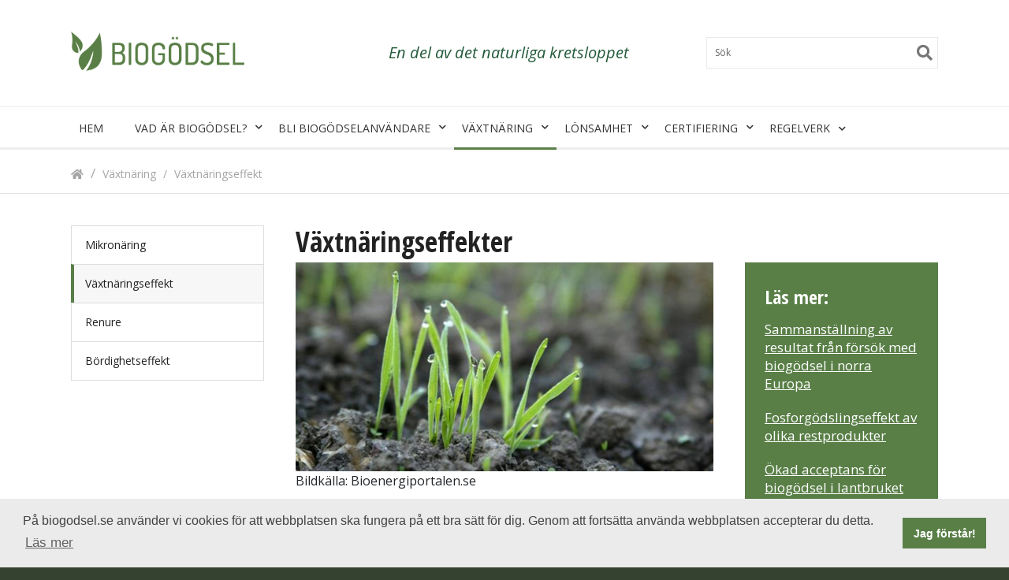

--- FILE ---
content_type: text/html; charset=utf-8
request_url: http://biogodsel.se/vaextnaering/vaextnaeringseffekt/
body_size: 24660
content:


<!DOCTYPE html>
<html lang="sv">
<head>
	<!-- Google Tag Manager -->
<script>(function(w,d,s,l,i){w[l]=w[l]||[];w[l].push({'gtm.start':
new Date().getTime(),event:'gtm.js'});var f=d.getElementsByTagName(s)[0],
j=d.createElement(s),dl=l!='dataLayer'?'&l='+l:'';j.async=true;j.src=
'https://www.googletagmanager.com/gtm.js?id='+i+dl;f.parentNode.insertBefore(j,f);
})(window,document,'script','dataLayer','GTM-NFV542M');</script>
<!-- End Google Tag Manager -->
	<link href="https://fonts.googleapis.com/css2?family=Open+Sans+Condensed:wght@300;700&family=Open+Sans:ital,wght@0,400;0,700;1,400&display=swap" rel="stylesheet">
	<meta charset="utf-8" />
	<title>V&#228;xtn&#228;ringseffekt - Biog&#246;dsel</title>
	
<meta name="description" content="" />
<link rel="canonical" href="http://biogodsel.se/vaextnaering/vaextnaeringseffekt/" />



	<meta name="viewport" content="width=device-width, initial-scale=1" />



<link rel="stylesheet" href="/static/css/styles.min.css?v=639046460334109857" />	<!-- CDF: No CSS dependencies were declared //-->
		<link rel="shortcut icon" href="/media/30xbwtsi/android-chrome-96x96.png" type="image/x-icon" />

	
	<link rel="stylesheet" type="text/css" href="https://cdn.jsdelivr.net/npm/cookieconsent@3/build/cookieconsent.min.css" />

</head>
<body class="l3  content-page ">
	<!-- Google Tag Manager (noscript) -->
<noscript><iframe src="https://www.googletagmanager.com/ns.html?id=GTM-NFV542M"
height="0" width="0" style="display:none;visibility:hidden"></iframe></noscript>
<!-- End Google Tag Manager (noscript) -->
	<div id="top" class="outer-wrap">
		<div id="innerWrap" class="inner-wrap">

			

			<header class="page-header" role="banner">
				<div class="container">

					<div class="branding">
						<h1 class="branding-heading">
							<a href="/">
									<img src="/media/q11j1sar/logo.png" alt="Biog&#246;dsel" />
									<span class="hidden">Biog&#246;dsel</span>

							</a>
						</h1>

						<div class="logo-title">
							<span>En del av det naturliga kretsloppet</span>
						</div>
					</div>

					    <div id="siteSearch" class="site-search" itemscope itemtype="http://schema.org/WebSite">
        <meta itemprop="url" content="http://biogodsel.se"/>
	    <a id="searchPageLink" class=" nav-open-btn-Js search-page-link" ><span>Sök</span></a>
	    <div id="searchFormWrap" class="search-form-wrap">
		    <form id="searchForm" class="search-form" method="GET" action="/soekresultat/" itemprop="potentialAction" itemscope itemtype="http://schema.org/SearchAction">
			    <meta itemprop="target" content="/soekresultat/?q={q}"/>
			    <div class="form-field">
				    <label class="visually-hidden" for="siteSearchTextbox">Search heading [Translation missing]</label>
				    <input id="siteSearchTextbox" class="site-search-text-box" name="q" placeholder="Sök" type="text" autocomplete="off" itemprop="query-input"/>
			    </div>
			    <div class="form-buttons">
				    <button class="btn-search" type="submit"><span>Search button text [Translation missing]</span></button>
			    </div>
		    </form>
	    </div>
    </div>

						<div class="nav-header">
		<div class="nav-open-btn-Js nav-btn closed">
			<span class="nav-btn-title ">
				<span class="open-title">Menu</span>
				<span class="close-title">Stäng</span>
			</span>
			<div class="nav-icon">
				<span></span>
				<span></span>
				<span></span>
				<span></span>
			</div>
		</div>
	</div>

				</div>
			</header>

			    <div class="main-nav-outer">
	    <nav id="mainNavigation" class="nav-main" role="navigation">
            <div class="container">
                <div class="nav">
                    <ul class="nav-list first" itemscope itemtype="http://www.schema.org/SiteNavigationElement">

                            <li class="nav-list-item home-link">
                                <a class="nav-list-item-link " href="/" itemprop="url">
                                    <span itemprop="name">Hem</span>
                                </a>
                            </li>

                            <li class="nav-list-item dropdown">
                                <a class="nav-list-item-link " href="/vad-aer-biogoedsel/" itemprop="url">
                                    <span itemprop="name">Vad &#228;r biog&#246;dsel?</span>
                                </a>
                                    <div class="sub-navigation-wrap">
                                            <a href="#1138" class="toggle-subnav-btn "><span>Visa nästa nivå</span></a>
    <ul id="1138" class="nav-sub-list second ">
	        <li class="nav-list-item">
                <a class="nav-list-item-link " href="/vad-aer-biogoedsel/basfakta-om-biogoedsel/">Basfakta om biog&#246;dsel</a>
            </li>
	        <li class="nav-list-item">
                <a class="nav-list-item-link " href="/vad-aer-biogoedsel/raavaror/">R&#229;varor</a>
    <a href="#1142" class="toggle-subnav-btn "><span>Visa nästa nivå</span></a>
    <ul id="1142" class="nav-sub-list third collapse ">
            <li class="nav-list-item">
                <a class="nav-list-item-link " href="/vad-aer-biogoedsel/raavaror/matavfall/">Matavfall</a>
            </li>
    </ul>
            </li>
	        <li class="nav-list-item">
                <a class="nav-list-item-link " href="/vad-aer-biogoedsel/risker-med-anvaendning/">Risker med anv&#228;ndning</a>
            </li>
	        <li class="nav-list-item">
                <a class="nav-list-item-link " href="/vad-aer-biogoedsel/biogasprocessen/">Biogasprocessen</a>
    <a href="#1511" class="toggle-subnav-btn "><span>Visa nästa nivå</span></a>
    <ul id="1511" class="nav-sub-list third collapse ">
            <li class="nav-list-item">
                <a class="nav-list-item-link " href="/vad-aer-biogoedsel/biogasprocessen/reducering-av-lukt/">Reducering av lukt</a>
            </li>
            <li class="nav-list-item">
                <a class="nav-list-item-link " href="/vad-aer-biogoedsel/biogasprocessen/reducering-av-ograes/">Reducering av ogr&#228;s</a>
            </li>
            <li class="nav-list-item">
                <a class="nav-list-item-link " href="/vad-aer-biogoedsel/biogasprocessen/reducering-av-smittor/">Reducering av smittor</a>
            </li>
    </ul>
            </li>
	        <li class="nav-list-item">
                <a class="nav-list-item-link " href="/vad-aer-biogoedsel/ord-och-begrepp/">Ord och begrepp</a>
            </li>
	        <li class="nav-list-item">
                <a class="nav-list-item-link " href="/vad-aer-biogoedsel/faktablad-om-biogoedsel/">Faktablad om biog&#246;dsel</a>
            </li>
    </ul>

                                    </div>
                            </li>
                            <li class="nav-list-item dropdown">
                                <a class="nav-list-item-link " href="/bli-biogoedselanvaendare/" itemprop="url">
                                    <span itemprop="name">Bli biog&#246;dselanv&#228;ndare</span>
                                </a>
                                    <div class="sub-navigation-wrap">
                                            <a href="#1139" class="toggle-subnav-btn "><span>Visa nästa nivå</span></a>
    <ul id="1139" class="nav-sub-list second ">
	        <li class="nav-list-item">
                <a class="nav-list-item-link " href="/bli-biogoedselanvaendare/checklista-foer-nyfikna/">Checklista f&#246;r nyfikna</a>
            </li>
	        <li class="nav-list-item">
                <a class="nav-list-item-link " href="/bli-biogoedselanvaendare/hitta-biogoedsel/">Hitta biog&#246;dsel</a>
            </li>
	        <li class="nav-list-item">
                <a class="nav-list-item-link " href="/bli-biogoedselanvaendare/vad-saeger-livsmedelsindustrin/">Vad s&#228;ger livsmedelsindustrin?</a>
            </li>
	        <li class="nav-list-item">
                <a class="nav-list-item-link " href="/bli-biogoedselanvaendare/vad-saeger-lantbrukaren/">Vad s&#228;ger lantbrukaren?</a>
            </li>
	        <li class="nav-list-item">
                <a class="nav-list-item-link " href="/bli-biogoedselanvaendare/vad-saeger-forskningen/">Vad s&#228;ger forskningen?</a>
            </li>
	        <li class="nav-list-item">
                <a class="nav-list-item-link " href="/bli-biogoedselanvaendare/vad-saeger-raadgivningen/">Vad s&#228;ger r&#229;dgivningen?</a>
            </li>
	        <li class="nav-list-item">
                <a class="nav-list-item-link " href="/bli-biogoedselanvaendare/logistik/">Logistik</a>
            </li>
	        <li class="nav-list-item">
                <a class="nav-list-item-link " href="/bli-biogoedselanvaendare/foerluster-vid-hantering/">F&#246;rluster vid hantering</a>
            </li>
	        <li class="nav-list-item">
                <a class="nav-list-item-link " href="/bli-biogoedselanvaendare/spridningsareal/">Spridningsareal</a>
            </li>
	        <li class="nav-list-item">
                <a class="nav-list-item-link " href="/bli-biogoedselanvaendare/spridningsteknik/">Spridningsteknik</a>
            </li>
	        <li class="nav-list-item">
                <a class="nav-list-item-link " href="/bli-biogoedselanvaendare/hoega-priser-och-laag-tillgaang-paa-mineralgoedsel-kan-ge-ett-uppsving-foer-biogoedsel/">H&#246;ga priser och l&#229;g tillg&#229;ng p&#229; mineralg&#246;dsel kan ge ett uppsving f&#246;r biog&#246;dsel</a>
            </li>
    </ul>

                                    </div>
                            </li>
                            <li class="nav-list-item dropdown active-child">
                                <a class="nav-list-item-link " href="/vaextnaering/" itemprop="url">
                                    <span itemprop="name">V&#228;xtn&#228;ring</span>
                                </a>
                                    <div class="sub-navigation-wrap">
                                            <a href="#1140" class="toggle-subnav-btn open"><span>Visa nästa nivå</span></a>
    <ul id="1140" class="nav-sub-list second open">
	        <li class="nav-list-item">
                <a class="nav-list-item-link " href="/vaextnaering/mikronaering/">Mikron&#228;ring</a>
            </li>
	        <li class="nav-list-item active no-children">
                <a class="nav-list-item-link  active" href="/vaextnaering/vaextnaeringseffekt/">V&#228;xtn&#228;ringseffekt</a>
            </li>
	        <li class="nav-list-item">
                <a class="nav-list-item-link " href="/vaextnaering/renure/">Renure</a>
            </li>
	        <li class="nav-list-item">
                <a class="nav-list-item-link " href="/vaextnaering/boerdighetseffekt/">B&#246;rdighetseffekt</a>
            </li>
    </ul>

                                    </div>
                            </li>
                            <li class="nav-list-item dropdown">
                                <a class="nav-list-item-link " href="/loensamhet/" itemprop="url">
                                    <span itemprop="name">L&#246;nsamhet</span>
                                </a>
                                    <div class="sub-navigation-wrap">
                                            <a href="#1556" class="toggle-subnav-btn "><span>Visa nästa nivå</span></a>
    <ul id="1556" class="nav-sub-list second ">
	        <li class="nav-list-item">
                <a class="nav-list-item-link " href="/loensamhet/dosera-raett/">Dosera r&#228;tt</a>
            </li>
    </ul>

                                    </div>
                            </li>
                            <li class="nav-list-item dropdown">
                                <a class="nav-list-item-link " href="/certifiering/" itemprop="url">
                                    <span itemprop="name">Certifiering</span>
                                </a>
                                    <div class="sub-navigation-wrap">
                                            <a href="#1558" class="toggle-subnav-btn "><span>Visa nästa nivå</span></a>
    <ul id="1558" class="nav-sub-list second ">
	        <li class="nav-list-item">
                <a class="nav-list-item-link " href="/certifiering/spcr-120/">SPCR 120</a>
            </li>
	        <li class="nav-list-item">
                <a class="nav-list-item-link " href="/certifiering/ekologisk-produktion/">Ekologisk produktion</a>
    <a href="#1560" class="toggle-subnav-btn "><span>Visa nästa nivå</span></a>
    <ul id="1560" class="nav-sub-list third collapse ">
            <li class="nav-list-item">
                <a class="nav-list-item-link " href="/certifiering/ekologisk-produktion/tillaatetbedoemda-jordar-och-goedsel/">Till&#229;tetbed&#246;mda jordar och g&#246;dsel</a>
            </li>
    </ul>
            </li>
    </ul>

                                    </div>
                            </li>
                            <li class="nav-list-item dropdown">
                                <a class="nav-list-item-link " href="/regelverk/" itemprop="url">
                                    <span itemprop="name">Regelverk</span>
                                </a>
                                    <div class="sub-navigation-wrap">
                                            <a href="#1563" class="toggle-subnav-btn "><span>Visa nästa nivå</span></a>
    <ul id="1563" class="nav-sub-list second ">
	        <li class="nav-list-item">
                <a class="nav-list-item-link " href="/regelverk/animaliska-biprodukter/">Animaliska biprodukter</a>
            </li>
	        <li class="nav-list-item">
                <a class="nav-list-item-link " href="/regelverk/vegetabiliska-raavaror/">Vegetabiliska r&#229;varor</a>
            </li>
	        <li class="nav-list-item">
                <a class="nav-list-item-link " href="/regelverk/regler-vid-transport/">Regler vid transport</a>
            </li>
	        <li class="nav-list-item">
                <a class="nav-list-item-link " href="/regelverk/regler-vid-lagring/">Regler vid lagring</a>
            </li>
	        <li class="nav-list-item">
                <a class="nav-list-item-link " href="/regelverk/spridningsregler/">Spridningsregler</a>
            </li>
	        <li class="nav-list-item">
                <a class="nav-list-item-link " href="/regelverk/giva-efter-innehaall/">Giva efter inneh&#229;ll</a>
            </li>
	        <li class="nav-list-item">
                <a class="nav-list-item-link " href="/regelverk/vem-goer-vad/">Vem g&#246;r vad?</a>
            </li>
    </ul>

                                    </div>
                            </li>
                    </ul>
                </div>
            </div>
        </nav>
    </div>



			
    


				<main class="content" role="main">
					

    
	
	
	<div class="breadcrumbs-container">
		<div class="container">
				<div class="breadcrumbs">
		<ul class="breadcrumbs-list" itemscope itemtype="http://schema.org/BreadcrumbList">
			<li class="breadcrumbs-list-item" itemprop="itemListElement" itemscope itemtype="http://schema.org/ListItem"><a aria-label="Hem" href="/"><span class="fa fa-home"></span><span class="hidden" itemprop="name">&nbsp;Hem</span></a><meta itemprop="position" content="1" /></li>
				<li class="breadcrumbs-list-item" itemprop="itemListElement" itemscope itemtype="http://schema.org/ListItem"><a href="/vaextnaering/" itemprop="name">V&#228;xtn&#228;ring</a><meta itemprop="position" content="2" /></li>
			<li class="breadcrumbs-list-item active" itemprop="itemListElement" itemscope itemtype="http://schema.org/ListItem"><span itemprop="name">V&#228;xtn&#228;ringseffekt</span><meta itemprop="position" content="2++" /></li>
		</ul>
	</div>

		</div>
	</div>


    <div class="page-content content-page">
        <div class="container">
            <div class="page-content-section">
                    <div class="main-content" id="mainContent">
                        
	<div class="main-content-inner">
		<article id="article" class="article">
    <header class="article-header">
        <h1 class="article-heading">
            V&#228;xtn&#228;ringseffekter
        </h1>
    </header>
    <div class="article-content">
        <div class="article-body">
            
                <div class="editorial">
                    



		<div class="content-block content-block-l3 " >
			<div class="section">
					<div class="section-content ">
								<div class="section-content-control">
									
    		<div class="linked-image">
			<figure>
				<picture>
					<source media="(max-width: 480px)" srcset="/media/3zsfx3zm/csm_va-xande_gro-da_bioenergiportalen_b64555313b.jpg?anchor=center&amp;mode=crop&amp;width=480&amp;rnd=133090142034530000">
					<source media="(max-width: 768px)" srcset="/media/3zsfx3zm/csm_va-xande_gro-da_bioenergiportalen_b64555313b.jpg?anchor=center&amp;mode=crop&amp;width=768&amp;rnd=133090142034530000">
					<source media="(min-width: 993px)" srcset="/media/3zsfx3zm/csm_va-xande_gro-da_bioenergiportalen_b64555313b.jpg?anchor=center&amp;mode=crop&amp;width=1400&amp;rnd=133090142034530000">
					<source srcset="/media/3zsfx3zm/csm_va-xande_gro-da_bioenergiportalen_b64555313b.jpg?anchor=center&amp;mode=crop&amp;width=480&amp;rnd=133090142034530000">
					<img src="/media/3zsfx3zm/csm_va-xande_gro-da_bioenergiportalen_b64555313b.jpg?anchor=center&amp;mode=crop&amp;width=480&amp;rnd=133090142034530000" alt="" />
				</picture>
									<figcaption>Bildkälla: Bioenergiportalen.se</figcaption>
			</figure>

		</div>




								</div>
								<div class="section-content-control">
									
    
	<div class="rte">
		<p>Kväveeffekten av biogödsel är god eller mycket god. Effekten varierar dock med längden på grödans vegetationsperiod. Ju längre denna är desto större är chansen att N-effekten ökar, eftersom en större andel av biogödselns organiskt bundna kväve hinner mineraliseras. Kväveeffekten är väl belagd i fältförsök för grödor med både kort och lång vegetationsperiod.</p>
<h2>I vårspannmål visar försöken att:</h2>
<ul>
<li>N-effekten av biogödselns total-N är lägre än motsvarande mängd mineralgödsel-N.</li>
<li>N-effekten av biogödselns ammonium-N är lika hög som svinflytgödselns ammonium-N eller mineralgödsel-N.</li>
<li>N-effekten av biogödselns ammonium-N är högre än nötflytgödselns ammonium-N. </li>
</ul>
<h2>I höstvete, sockerbetor och vall visar försöken att:</h2>
<ul>
<li>N-effekten av biogödselns ammonium-N är högre än motsvarande mängd mineralgödsel-N. </li>
<li>N-effekten från biogödselns ammonium-N är lika hög som svinflytgödselns ammonium-N. </li>
<li>N-effekten från biogödselns ammonium-N är högre än nötflytgödselns ammonium-N. </li>
</ul>
<h2>Biogödselns goda växtnäringseffekter gör att den fungerar väl som gödselmedel till flertalet grödor. Exempelvis:</h2>
<ul>
<li>I höstraps matchar biogödsel nedbrukad före sådd behovet av höst-N. </li>
<li>I höstvete fungerar biogödsel-N som bestockningsgiva i växande gröda före stråskjutning. </li>
<li>I havre kan biogödsel myllad före sådd täcka ca 60–90 % av N-behovet. </li>
</ul>
<p>Hur stor del av grödornas P- och K-behov som täcks beror på markens P- och K-status samt biogödselns P- och K-halter.</p>
	</div>



								</div>
					</div>
					<div class="section-content ">
								<div class="section-content-control">
									
    	<div class="fact-box " style="">
		<div class="fact-box-inner">
			<h3>Läs mer:</h3>
<p><a rel="noopener" href="/media/5ohbqneo/2015-29_sammansta-llning_odlingsfo-rso-k_biogo-dsel.pdf" target="_blank" title="2015 29 Sammanställning Odlingsförsök Biogödsel">Sammanställning av resultat från försök med biogödsel i norra Europa</a></p>
<p><a rel="noopener" href="https://pub.epsilon.slu.se/11052/7/delin_s_140319.pdf" target="_blank">Fosforgödslingseffekt av olika restprodukter</a></p>
<p><a rel="noopener" href="/media/4szj4opo/o-kad_acceptans_fo-r_biogo-dsel_i_jordbruket.pdf" target="_blank" title="Ökad Acceptans För Biogödsel I Jordbruket">Ökad acceptans för biogödsel i lantbruket</a></p>
		</div>
	</div>



								</div>
					</div>
			</div>
		</div>


                </div>
            
        </div>
    </div>
</article>
	</div>

                    </div>

                        <aside class="sub-content sub-nav-classic" id="subContent">
                            	<div id="subNavigation" class="sub-navigation">
		<div class="sub-navigation-body">
			<ul class="sub-nav-list level1">
					<li class="sub-nav-list-item">
						<a href="/vaextnaering/mikronaering/"><span>Mikron&#228;ring</span></a>
					</li>
					<li class="sub-nav-list-item active open">
						<a href="/vaextnaering/vaextnaeringseffekt/"><span>V&#228;xtn&#228;ringseffekt</span></a>
					</li>
					<li class="sub-nav-list-item">
						<a href="/vaextnaering/renure/"><span>Renure</span></a>
					</li>
					<li class="sub-nav-list-item">
						<a href="/vaextnaering/boerdighetseffekt/"><span>B&#246;rdighetseffekt</span></a>
					</li>
			</ul>
		</div>
	</div>



                            
                        </aside>
            </div>
        </div>
    </div>

    
	<div class="related-content">
		


	</div>



				</main>

			
    


			<footer class="page-footer" role="contentinfo">
				<div class="container">
					



		<div class="content-block footer-content-block content-block-l1 " >
			<div class="section">
					<div class="section-content ">
								<div class="section-content-control">
									
    
	<div class="rte">
		<h1>Om webbplats Biogödsel</h1>
	</div>



								</div>
					</div>
			</div>
		</div>
		<div class="content-block footer-content-block content-block-l5 " >
			<div class="section">
					<div class="section-content ">
								<div class="section-content-control">
									
    
	<div class="rte">
		<p>Avfall Sverige är kommunernas branschorganisation för avfallshantering. Våra 400 medlemmar är främst kommuner, kommunalförbund och kommunbolag men också privata företag. Avfall Sverige är ägare till branschens frivilliga produktcertifiering av kompost och biogödsel - Certifierad återvinning.</p>
<p><a href="/om-webbplatsen/" title="Om webbplatsen">Läs mer om denna webbplats »</a></p>
	</div>



								</div>
					</div>
					<div class="section-content ">
					</div>
					<div class="section-content ">
								<div class="section-content-control">
									
    
	<div class="rte">
		<p style="text-align: right;"><a href="/kontakt/" title="Kontakt">KONTAKT</a></p>
<p style="text-align: right;"><a href="/cookies/" title="Cookies">COOKIES</a></p>
<p style="text-align: right;"><a href="/integritetspolicy/" title="Integritetspolicy">INTEGRITETSPOLICY</a></p>
<p style="text-align: right;"><a href="/om-webbplatsen/" title="Om webbplatsen">OM WEBBPLATSEN</a></p>
	</div>



								</div>
					</div>
			</div>
		</div>


				</div>
			</footer>
		</div>
	</div>

	






	<script src="//ajax.googleapis.com/ajax/libs/jquery/2.2.2/jquery.min.js"></script>
	<script>window.jQuery || document.write('<script src="/static/js/vendor/jquery-2.2.2.min.js"><\/script>')</script>
	<script src="//code.jquery.com/ui/1.12.1/jquery-ui.js"></script>

	<script src="/static/js/site.min.js?v=639046460343641416" ></script>

	
	
	


	

	<script src="https://cdn.jsdelivr.net/npm/cookieconsent@3/build/cookieconsent.min.js" data-cfasync="false"></script>
	<script>
		window.cookieconsent.initialise({
			"palette": {
				"popup": {
					"background": "#ebebeb",
					"text": "#424242"
				},
				"button": {
					"background": "#597f47",
					"text": "#ffffff"
				}
			},
			"content": {
				"message": "På biogodsel.se använder vi cookies för att webbplatsen ska fungera på ett bra sätt för dig. Genom att fortsätta använda webbplatsen accepterar du detta.",
				"dismiss": "Jag förstår!",
				"link": "Läs mer",
				"href": "www.biogodsel.se/cookies"
			}
		});
	</script>
</body>
</html>

--- FILE ---
content_type: text/css
request_url: http://biogodsel.se/static/css/styles.min.css?v=639046460334109857
body_size: 228460
content:
/*!
 * Bootstrap Reboot v4.3.1 (https://getbootstrap.com/)
 * Copyright 2011-2019 The Bootstrap Authors
 * Copyright 2011-2019 Twitter, Inc.
 * Licensed under MIT (https://github.com/twbs/bootstrap/blob/master/LICENSE)
 * Forked from Normalize.css, licensed MIT (https://github.com/necolas/normalize.css/blob/master/LICENSE.md)
 */*,::after,::before{box-sizing:border-box}html{font-family:sans-serif;line-height:1.15;-webkit-text-size-adjust:100%;-webkit-tap-highlight-color:transparent}article,aside,figcaption,figure,footer,header,hgroup,main,nav,section{display:block}body{margin:0;font-family:-apple-system,BlinkMacSystemFont,"Segoe UI",Roboto,"Helvetica Neue",Arial,"Noto Sans",sans-serif,"Apple Color Emoji","Segoe UI Emoji","Segoe UI Symbol","Noto Color Emoji";font-size:1rem;font-weight:400;line-height:1.5;color:#212529;text-align:left;background-color:#fff}[tabindex="-1"]:focus{outline:0!important}hr{box-sizing:content-box;height:0;overflow:visible}h1,h2,h3,h4,h5,h6{margin-top:0;margin-bottom:.5rem}p{margin-top:0;margin-bottom:1rem}abbr[data-original-title],abbr[title]{text-decoration:underline;text-decoration:underline dotted;cursor:help;border-bottom:0;text-decoration-skip-ink:none}address{margin-bottom:1rem;font-style:normal;line-height:inherit}dl,ol,ul{margin-top:0;margin-bottom:1rem}ol ol,ol ul,ul ol,ul ul{margin-bottom:0}dt{font-weight:700}dd{margin-bottom:.5rem;margin-left:0}blockquote{margin:0 0 1rem}b,strong{font-weight:bolder}small{font-size:80%}sub,sup{position:relative;font-size:75%;line-height:0;vertical-align:baseline}sub{bottom:-.25em}sup{top:-.5em}a{color:#597f47;text-decoration:none;background-color:transparent}a:hover{color:#91cf65;text-decoration:underline}a:not([href]):not([tabindex]){color:inherit;text-decoration:none}a:not([href]):not([tabindex]):focus,a:not([href]):not([tabindex]):hover{color:inherit;text-decoration:none}a:not([href]):not([tabindex]):focus{outline:0}code,kbd,pre,samp{font-family:SFMono-Regular,Menlo,Monaco,Consolas,"Liberation Mono","Courier New",monospace;font-size:1em}pre{margin-top:0;margin-bottom:1rem;overflow:auto}figure{margin:0 0 1rem}img{vertical-align:middle;border-style:none}svg{overflow:hidden;vertical-align:middle}table{border-collapse:collapse}caption{padding-top:.75rem;padding-bottom:.75rem;color:#6c757d;text-align:left;caption-side:bottom}th{text-align:inherit}label{display:inline-block;margin-bottom:.5rem}button{border-radius:0}button:focus{outline:1px dotted;outline:5px auto -webkit-focus-ring-color}button,input,optgroup,select,textarea{margin:0;font-family:inherit;font-size:inherit;line-height:inherit}button,input{overflow:visible}button,select{text-transform:none}select{word-wrap:normal}[type=button],[type=reset],[type=submit],button{-webkit-appearance:button}[type=button]:not(:disabled),[type=reset]:not(:disabled),[type=submit]:not(:disabled),button:not(:disabled){cursor:pointer}[type=button]::-moz-focus-inner,[type=reset]::-moz-focus-inner,[type=submit]::-moz-focus-inner,button::-moz-focus-inner{padding:0;border-style:none}input[type=checkbox],input[type=radio]{box-sizing:border-box;padding:0}input[type=date],input[type=datetime-local],input[type=month],input[type=time]{-webkit-appearance:listbox}textarea{overflow:auto;resize:vertical}fieldset{min-width:0;padding:0;margin:0;border:0}legend{display:block;width:100%;max-width:100%;padding:0;margin-bottom:.5rem;font-size:1.5rem;line-height:inherit;color:inherit;white-space:normal}@media (max-width:1200px){legend{font-size:calc(1.275rem + .3vw)}}progress{vertical-align:baseline}[type=number]::-webkit-inner-spin-button,[type=number]::-webkit-outer-spin-button{height:auto}[type=search]{outline-offset:-2px;-webkit-appearance:none}[type=search]::-webkit-search-decoration{-webkit-appearance:none}::-webkit-file-upload-button{font:inherit;-webkit-appearance:button}output{display:inline-block}summary{display:list-item;cursor:pointer}template{display:none}.hidden,[hidden]{display:none!important}@media print{*,::after,::before{text-shadow:none!important;box-shadow:none!important}a:not(.btn){text-decoration:underline}abbr[title]::after{content:" (" attr(title) ")"}pre{white-space:pre-wrap!important}blockquote,pre{border:1px solid #adb5bd;page-break-inside:avoid}thead{display:table-header-group}img,tr{page-break-inside:avoid}h2,h3,p{orphans:3;widows:3}h2,h3{page-break-after:avoid}@page{size:a3}body{min-width:992px!important}.container{min-width:992px!important}.navbar{display:none}.badge{border:1px solid #000}.table{border-collapse:collapse!important}.table td,.table th{background-color:#fff!important}.table-bordered td,.table-bordered th{border:1px solid #dee2e6!important}.table-dark{color:inherit}.table-dark tbody+tbody,.table-dark td,.table-dark th,.table-dark thead th{border-color:#dee2e6}.table .thead-dark th{color:inherit;border-color:#dee2e6}}.container{width:100%;padding-right:20px;padding-left:20px;margin-right:auto;margin-left:auto}@media (min-width:576px){.container{max-width:540px}}@media (min-width:768px){.container{max-width:720px}}@media (min-width:992px){.container{max-width:960px}}@media (min-width:1200px){.container{max-width:1140px}}.container-fluid{width:100%;padding-right:20px;padding-left:20px;margin-right:auto;margin-left:auto}.table{width:100%;margin-bottom:1rem;color:#212529}.table td,.table th{padding:.75rem;vertical-align:top;border-top:1px solid #dee2e6}.table thead th{vertical-align:bottom;border-bottom:2px solid #dee2e6}.table tbody+tbody{border-top:2px solid #dee2e6}.table-bordered{border:1px solid #dee2e6}.table-bordered td,.table-bordered th{border:1px solid #dee2e6}.table-bordered thead td,.table-bordered thead th{border-bottom-width:2px}.table-borderless tbody+tbody,.table-borderless td,.table-borderless th,.table-borderless thead th{border:0}.table-striped tbody tr:nth-of-type(odd){background-color:rgba(0,0,0,.05)}.table-hover tbody tr:hover{color:#212529;background-color:rgba(0,0,0,.075)}.form-control{display:block;width:100%;height:calc(1.5em + .75rem + 2px);padding:.375rem .75rem;font-size:1rem;font-weight:400;line-height:1.5;color:#495057;background-color:#fff;background-clip:padding-box;border:1px solid #ced4da;border-radius:.25rem;transition:border-color .15s ease-in-out,box-shadow .15s ease-in-out}@media (prefers-reduced-motion:reduce){.form-control{transition:none}}.form-control::-ms-expand{background-color:transparent;border:0}.form-control:focus{color:#495057;background-color:#fff;border-color:#80bdff;outline:0;box-shadow:0 0 0 .2rem rgba(0,123,255,.25)}.form-control::placeholder{color:#6c757d;opacity:1}.form-control:disabled,.form-control[readonly]{background-color:#e9ecef;opacity:1}select.form-control:focus::-ms-value{color:#495057;background-color:#fff}.form-control-file,.form-control-range{display:block;width:100%}.form-control-plaintext{display:block;width:100%;padding-top:.375rem;padding-bottom:.375rem;margin-bottom:0;line-height:1.5;color:#212529;background-color:transparent;border:solid transparent;border-width:1px 0}select.form-control[multiple],select.form-control[size]{height:auto}textarea.form-control{height:auto}.form-group{margin-bottom:1rem}.form-text{display:block;margin-top:.25rem}.form-check{position:relative;display:block;padding-left:1.25rem}.form-check-input{position:absolute;margin-top:.3rem;margin-left:-1.25rem}.form-check-input:disabled~.form-check-label{color:#6c757d}.form-check-label{margin-bottom:0}.form-check-inline{display:inline-flex;align-items:center;padding-left:0;margin-right:.75rem}.form-check-inline .form-check-input{position:static;margin-top:0;margin-right:.3125rem;margin-left:0}.form-inline{display:flex;flex-flow:row wrap;align-items:center}.form-inline .form-check{width:100%}@media (min-width:576px){.form-inline label{display:flex;align-items:center;justify-content:center;margin-bottom:0}.form-inline .form-group{display:flex;flex:0 0 auto;flex-flow:row wrap;align-items:center;margin-bottom:0}.form-inline .form-control{display:inline-block;width:auto;vertical-align:middle}.form-inline .form-control-plaintext{display:inline-block}.form-inline .custom-select,.form-inline .input-group{width:auto}.form-inline .form-check{display:flex;align-items:center;justify-content:center;width:auto;padding-left:0}.form-inline .form-check-input{position:relative;flex-shrink:0;margin-top:0;margin-right:.25rem;margin-left:0}.form-inline .custom-control{align-items:center;justify-content:center}.form-inline .custom-control-label{margin-bottom:0}}.btn{display:inline-block;font-weight:400;color:#212529;text-align:center;vertical-align:middle;user-select:none;background-color:transparent;border:1px solid transparent;padding:.375rem .75rem;font-size:1rem;line-height:1.5;border-radius:.25rem;transition:color .15s ease-in-out,background-color .15s ease-in-out,border-color .15s ease-in-out,box-shadow .15s ease-in-out}@media (prefers-reduced-motion:reduce){.btn{transition:none}}.btn:hover{color:#212529;text-decoration:none}.btn.focus,.btn:focus{outline:0;box-shadow:0 0 0 .2rem rgba(0,123,255,.25)}.btn.disabled,.btn:disabled{opacity:.65}a.btn.disabled,fieldset:disabled a.btn{pointer-events:none}.btn-link{font-weight:400;color:#597f47;text-decoration:none}.btn-link:hover{color:#91cf65;text-decoration:underline}.btn-link.focus,.btn-link:focus{text-decoration:underline;box-shadow:none}.btn-link.disabled,.btn-link:disabled{color:#6c757d;pointer-events:none}.btn-block{display:block;width:100%}.btn-block+.btn-block{margin-top:.5rem}input[type=button].btn-block,input[type=reset].btn-block,input[type=submit].btn-block{width:100%}.clearfix::after,.container::after,.promo-slider .swiper-slide-container::after{display:block;clear:both;content:""}.embed-responsive{position:relative;display:block;width:100%;padding:0;overflow:hidden}.embed-responsive::before{display:block;content:""}.embed-responsive .embed-responsive-item,.embed-responsive embed,.embed-responsive iframe,.embed-responsive object,.embed-responsive video{position:absolute;top:0;bottom:0;left:0;width:100%;height:100%;border:0}.embed-responsive-21by9::before{padding-top:42.85714286%}.embed-responsive-16by9::before{padding-top:56.25%}.embed-responsive-4by3::before{padding-top:75%}.embed-responsive-1by1::before{padding-top:100%}.browserupgrade{margin:2rem 0;background:#ccc;color:#000;padding:2rem 0}.parallax-window{background:0 0;height:100%;position:absolute;width:100%;top:0;left:0}html{height:100%}body{height:auto;background-color:#35422f}a{color:#597f47}a:active,a:focus,a:hover{color:#597f47;text-decoration:none;outline:0}.full-bg{position:fixed;bottom:0;left:0}.full-bg.full-width{width:100%}.full-bg.full-height{height:100%}.embed-responsive{overflow:visible;height:auto}.btn{border-width:2px;font-size:1.2rem;font-weight:700;text-align:center;text-transform:uppercase}::-webkit-input-placeholder{color:#646464}:-moz-placeholder{color:#646464}::-moz-placeholder{color:#646464}:-ms-input-placeholder{color:#646464}.iframe{border:none}.container{margin-right:auto;margin-left:auto;padding-left:20px;padding-right:20px}@media (min-width:1440px){.container{max-width:1440px}}.outer-wrap{height:100%}.inner-wrap{position:relative;float:left;height:100%;width:100%}.container::after{display:block;clear:both;content:""}.content{background-color:#fff;padding-bottom:4rem;position:relative}.content .container{position:relative}.content-wrap{margin-bottom:2rem}.sub-content{margin-bottom:8rem}.container-fluid{max-width:1500px}@media all and (min-width:768px){.sub-content{margin-bottom:8rem}}@media all and (min-width:992px){.inner-wrap{background-size:100%}.l1.content-page .main-content{margin-top:4rem}.l3 .page-content-section{display:-ms-flexbox;display:-ms-flex;display:flex;flex-wrap:wrap;margin:-40px 0 40px -40px;flex-direction:row-reverse;margin-top:0;padding:0}.l3 .content-wrap{display:-ms-flexbox;display:-ms-flex;display:flex;flex-wrap:wrap;margin:-40px 0 40px -40px;flex-direction:row-reverse;margin-bottom:6rem}.l3 .main-content{padding:40px 0 0 40px;flex:1 1 66.66666667%;flex-grow:1;max-width:100%}.no-smil .l3 .main-content{flex-grow:1;flex-shrink:1;flex-basis:calc(66.66666666666666% - 40px)}.l3 .sub-content{padding:40px 0 0 40px;flex:1 1 33.33333333%;flex-grow:1;flex-shrink:0}.no-smil .l3 .sub-content{flex-grow:1;flex-shrink:1;flex-basis:calc(33.33333333333333% - 40px)}.l3 .homepage .sub-content{margin-top:3rem}}@media all and (min-width:1200px){.l3 .page-content-section{display:-ms-flexbox;display:-ms-flex;display:flex;flex-wrap:wrap;margin:-40px 0 40px -40px;flex-direction:row-reverse;margin-top:0;padding:0}.l3 .main-content{padding:40px 0 0 40px;flex:1 1 75%}.no-smil .l3 .main-content{flex-grow:1;flex-shrink:1;flex-basis:calc(75% - 40px)}.l3 .main-content .main-content-inner{margin-bottom:0}.l3 .sub-content{padding:40px 0 0 40px;flex:1 1 25%}.no-smil .l3 .sub-content{flex-grow:1;flex-shrink:1;flex-basis:calc(25% - 40px)}}html{font-size:10px}body{font-family:'Open Sans',sans-serif;font-size:1.6rem}h1,h2,h3,h4,h5,h6{font-family:'Open Sans Condensed',sans-serif}h1,h2,h3,h4,h5,h6,li,p{line-height:1.2}h1 a,h2 a,h3 a,h4 a,h5 a,h6 a,li a,p a{color:inherit;font-size:inherit;line-height:inherit}h1{font-size:2.8rem}@media all and (min-width:768px){h1{font-size:3.2rem}}@media all and (min-width:992px){h1{font-size:3.5rem}}h2{font-size:2.2rem}@media all and (min-width:768px){h2{font-size:2.5rem}}@media all and (min-width:992px){h2{font-size:2.8rem}}h3{font-size:2rem}@media all and (min-width:768px){h3{font-size:2.2rem}}@media all and (min-width:992px){h3{font-size:2.4rem}}h4{font-size:1.9rem}@media all and (min-width:768px){h4{font-size:2rem}}@media all and (min-width:992px){h4{font-size:2.2rem}}h5{font-size:1.9rem}@media all and (min-width:768px){h5{font-size:1.9rem}}@media all and (min-width:992px){h5{font-size:1.9rem}}h6{font-size:1.7rem}@media all and (min-width:768px){h6{font-size:1.7rem}}@media all and (min-width:992px){h6{font-size:1.7rem}}li,p{line-height:1.4;font-size:1.6rem}@media all and (min-width:768px){li,p{font-size:1.9rem}}@media all and (min-width:992px){li,p{font-size:1.7rem}}a{font-size:1.6rem}@media all and (min-width:768px){a{font-size:1.9rem}}@media all and (min-width:992px){a{font-size:1.7rem}}.rte p>a{color:#597f47;text-decoration:underline}.rte p>a:hover{color:#91cf65}.rte li>a{color:#597f47;text-decoration:underline}.rte li>a:hover{color:#91cf65}.swiper-container{margin:0 auto;position:relative;overflow:hidden;z-index:1}.swiper-container-no-flexbox .swiper-slide{float:left}.swiper-container-vertical>.swiper-wrapper{-webkit-box-orient:vertical;-moz-box-orient:vertical;flex-direction:column}.swiper-wrapper{position:relative;width:100%;height:100%;z-index:1;display:-webkit-box;display:-moz-box;display:-ms-flexbox;display:-webkit-flex;display:flex;transition-property:transform;box-sizing:content-box}.swiper-container-android .swiper-slide,.swiper-wrapper{-webkit-transform:translate3d(0,0,0);transform:translate3d(0,0,0)}.swiper-container-multirow>.swiper-wrapper{-webkit-box-lines:multiple;-moz-box-lines:multiple;flex-wrap:wrap}.swiper-container-free-mode>.swiper-wrapper{transition-timing-function:ease-out;margin:0 auto}.swiper-slide{flex-shrink:0;width:100%;height:100%;position:relative}.swiper-container-autoheight,.swiper-container-autoheight .swiper-slide{height:auto}.swiper-container-autoheight .swiper-wrapper{-webkit-box-align:start;-ms-flex-align:start;align-items:flex-start;transition-property:transform,height}.swiper-container .swiper-notification{position:absolute;left:0;top:0;pointer-events:none;opacity:0;z-index:-1000}.swiper-wp8-horizontal{touch-action:pan-y}.swiper-wp8-vertical{touch-action:pan-x}.swiper-button-next,.swiper-button-prev{position:absolute;top:50%;width:27px;height:44px;margin-top:-22px;z-index:10;cursor:pointer;background-size:27px 44px;background-position:center;background-repeat:no-repeat}.swiper-button-next.swiper-button-disabled,.swiper-button-prev.swiper-button-disabled{opacity:.35;cursor:auto;pointer-events:none}.swiper-button-prev,.swiper-container-rtl .swiper-button-next{background-image:url("data:image/svg+xml;charset=utf-8,%3Csvg%20xmlns%3D'http%3A%2F%2Fwww.w3.org%2F2000%2Fsvg'%20viewBox%3D'0%200%2027%2044'%3E%3Cpath%20d%3D'M0%2C22L22%2C0l2.1%2C2.1L4.2%2C22l19.9%2C19.9L22%2C44L0%2C22L0%2C22L0%2C22z'%20fill%3D'%23007aff'%2F%3E%3C%2Fsvg%3E");left:10px;right:auto}.swiper-button-prev.swiper-button-black,.swiper-container-rtl .swiper-button-next.swiper-button-black{background-image:url("data:image/svg+xml;charset=utf-8,%3Csvg%20xmlns%3D'http%3A%2F%2Fwww.w3.org%2F2000%2Fsvg'%20viewBox%3D'0%200%2027%2044'%3E%3Cpath%20d%3D'M0%2C22L22%2C0l2.1%2C2.1L4.2%2C22l19.9%2C19.9L22%2C44L0%2C22L0%2C22L0%2C22z'%20fill%3D'%23000000'%2F%3E%3C%2Fsvg%3E")}.swiper-button-prev.swiper-button-white,.swiper-container-rtl .swiper-button-next.swiper-button-white{background-image:url("data:image/svg+xml;charset=utf-8,%3Csvg%20xmlns%3D'http%3A%2F%2Fwww.w3.org%2F2000%2Fsvg'%20viewBox%3D'0%200%2027%2044'%3E%3Cpath%20d%3D'M0%2C22L22%2C0l2.1%2C2.1L4.2%2C22l19.9%2C19.9L22%2C44L0%2C22L0%2C22L0%2C22z'%20fill%3D'%23ffffff'%2F%3E%3C%2Fsvg%3E")}.swiper-button-next,.swiper-container-rtl .swiper-button-prev{background-image:url("data:image/svg+xml;charset=utf-8,%3Csvg%20xmlns%3D'http%3A%2F%2Fwww.w3.org%2F2000%2Fsvg'%20viewBox%3D'0%200%2027%2044'%3E%3Cpath%20d%3D'M27%2C22L27%2C22L5%2C44l-2.1-2.1L22.8%2C22L2.9%2C2.1L5%2C0L27%2C22L27%2C22z'%20fill%3D'%23007aff'%2F%3E%3C%2Fsvg%3E");right:10px;left:auto}.swiper-button-next.swiper-button-black,.swiper-container-rtl .swiper-button-prev.swiper-button-black{background-image:url("data:image/svg+xml;charset=utf-8,%3Csvg%20xmlns%3D'http%3A%2F%2Fwww.w3.org%2F2000%2Fsvg'%20viewBox%3D'0%200%2027%2044'%3E%3Cpath%20d%3D'M27%2C22L27%2C22L5%2C44l-2.1-2.1L22.8%2C22L2.9%2C2.1L5%2C0L27%2C22L27%2C22z'%20fill%3D'%23000000'%2F%3E%3C%2Fsvg%3E")}.swiper-button-next.swiper-button-white,.swiper-container-rtl .swiper-button-prev.swiper-button-white{background-image:url("data:image/svg+xml;charset=utf-8,%3Csvg%20xmlns%3D'http%3A%2F%2Fwww.w3.org%2F2000%2Fsvg'%20viewBox%3D'0%200%2027%2044'%3E%3Cpath%20d%3D'M27%2C22L27%2C22L5%2C44l-2.1-2.1L22.8%2C22L2.9%2C2.1L5%2C0L27%2C22L27%2C22z'%20fill%3D'%23ffffff'%2F%3E%3C%2Fsvg%3E")}.swiper-pagination{position:absolute;text-align:center;transition:.3s;-webkit-transform:translate3d(0,0,0);transform:translate3d(0,0,0);z-index:10}.swiper-pagination.swiper-pagination-hidden{opacity:0}.swiper-container-horizontal>.swiper-pagination-bullets,.swiper-pagination-custom,.swiper-pagination-fraction{bottom:10px;left:0;width:100%}.swiper-pagination-bullet{width:8px;height:8px;display:inline-block;border-radius:100%;background:#000;opacity:.2}button.swiper-pagination-bullet{border:none;margin:0;padding:0;box-shadow:none;-moz-appearance:none;-webkit-appearance:none;appearance:none}.swiper-pagination-clickable .swiper-pagination-bullet{cursor:pointer}.swiper-pagination-white .swiper-pagination-bullet{background:#fff}.swiper-pagination-bullet-active{opacity:1;background:#007aff}.swiper-pagination-white .swiper-pagination-bullet-active{background:#fff}.swiper-pagination-black .swiper-pagination-bullet-active{background:#000}.swiper-container-vertical>.swiper-pagination-bullets{right:10px;top:50%;-webkit-transform:translate3d(0,-50%,0);transform:translate3d(0,-50%,0)}.swiper-container-vertical>.swiper-pagination-bullets .swiper-pagination-bullet{margin:5px 0;display:block}.swiper-container-horizontal>.swiper-pagination-bullets .swiper-pagination-bullet{margin:0 5px}.swiper-pagination-progress{background:rgba(0,0,0,.25);position:absolute}.swiper-pagination-progress .swiper-pagination-progressbar{background:#007aff;position:absolute;left:0;top:0;width:100%;height:100%;-webkit-transform:scale(0);transform:scale(0);-webkit-transform-origin:left top;transform-origin:left top}.swiper-container-rtl .swiper-pagination-progress .swiper-pagination-progressbar{-webkit-transform-origin:right top;transform-origin:right top}.swiper-container-horizontal>.swiper-pagination-progress{width:100%;height:4px;left:0;top:0}.swiper-container-vertical>.swiper-pagination-progress{width:4px;height:100%;left:0;top:0}.swiper-pagination-progress.swiper-pagination-white{background:rgba(255,255,255,.5)}.swiper-pagination-progress.swiper-pagination-white .swiper-pagination-progressbar{background:#fff}.swiper-pagination-progress.swiper-pagination-black .swiper-pagination-progressbar{background:#000}.swiper-container-3d{-webkit-perspective:1200px;perspective:1200px}.swiper-container-3d .swiper-cube-shadow,.swiper-container-3d .swiper-slide,.swiper-container-3d .swiper-slide-shadow-bottom,.swiper-container-3d .swiper-slide-shadow-left,.swiper-container-3d .swiper-slide-shadow-right,.swiper-container-3d .swiper-slide-shadow-top,.swiper-container-3d .swiper-wrapper{-webkit-transform-style:preserve-3d;transform-style:preserve-3d}.swiper-container-3d .swiper-slide-shadow-bottom,.swiper-container-3d .swiper-slide-shadow-left,.swiper-container-3d .swiper-slide-shadow-right,.swiper-container-3d .swiper-slide-shadow-top{position:absolute;left:0;top:0;width:100%;height:100%;pointer-events:none;z-index:10}.swiper-container-3d .swiper-slide-shadow-left{background-image:-webkit-gradient(linear,left top,right top,from(rgba(0,0,0,.5)),to(rgba(0,0,0,0)));background-image:-webkit-linear-gradient(right,rgba(0,0,0,.5),rgba(0,0,0,0));background-image:-moz-linear-gradient(right,rgba(0,0,0,.5),rgba(0,0,0,0));background-image:-o-linear-gradient(right,rgba(0,0,0,.5),rgba(0,0,0,0));background-image:linear-gradient(to left,rgba(0,0,0,.5),rgba(0,0,0,0))}.swiper-container-3d .swiper-slide-shadow-right{background-image:-webkit-gradient(linear,right top,left top,from(rgba(0,0,0,.5)),to(rgba(0,0,0,0)));background-image:-webkit-linear-gradient(left,rgba(0,0,0,.5),rgba(0,0,0,0));background-image:-moz-linear-gradient(left,rgba(0,0,0,.5),rgba(0,0,0,0));background-image:-o-linear-gradient(left,rgba(0,0,0,.5),rgba(0,0,0,0));background-image:linear-gradient(to right,rgba(0,0,0,.5),rgba(0,0,0,0))}.swiper-container-3d .swiper-slide-shadow-top{background-image:-webkit-gradient(linear,left top,left bottom,from(rgba(0,0,0,.5)),to(rgba(0,0,0,0)));background-image:-webkit-linear-gradient(bottom,rgba(0,0,0,.5),rgba(0,0,0,0));background-image:-moz-linear-gradient(bottom,rgba(0,0,0,.5),rgba(0,0,0,0));background-image:-o-linear-gradient(bottom,rgba(0,0,0,.5),rgba(0,0,0,0));background-image:linear-gradient(to top,rgba(0,0,0,.5),rgba(0,0,0,0))}.swiper-container-3d .swiper-slide-shadow-bottom{background-image:-webkit-gradient(linear,left bottom,left top,from(rgba(0,0,0,.5)),to(rgba(0,0,0,0)));background-image:-webkit-linear-gradient(top,rgba(0,0,0,.5),rgba(0,0,0,0));background-image:-moz-linear-gradient(top,rgba(0,0,0,.5),rgba(0,0,0,0));background-image:-o-linear-gradient(top,rgba(0,0,0,.5),rgba(0,0,0,0));background-image:linear-gradient(to bottom,rgba(0,0,0,.5),rgba(0,0,0,0))}.swiper-container-cube,.swiper-container-flip{overflow:visible}.swiper-container-cube .swiper-slide,.swiper-container-flip .swiper-slide{pointer-events:none;-webkit-backface-visibility:hidden;backface-visibility:hidden;z-index:1}.swiper-container-cube .swiper-slide .swiper-slide,.swiper-container-flip .swiper-slide .swiper-slide{pointer-events:none}.swiper-container-cube .swiper-slide-active,.swiper-container-cube .swiper-slide-active .swiper-slide-active,.swiper-container-flip .swiper-slide-active,.swiper-container-flip .swiper-slide-active .swiper-slide-active{pointer-events:auto}.swiper-container-cube .swiper-slide-shadow-bottom,.swiper-container-cube .swiper-slide-shadow-left,.swiper-container-cube .swiper-slide-shadow-right,.swiper-container-cube .swiper-slide-shadow-top,.swiper-container-flip .swiper-slide-shadow-bottom,.swiper-container-flip .swiper-slide-shadow-left,.swiper-container-flip .swiper-slide-shadow-right,.swiper-container-flip .swiper-slide-shadow-top{z-index:0;-webkit-backface-visibility:hidden;backface-visibility:hidden}.swiper-container-cube .swiper-slide{visibility:hidden;-webkit-transform-origin:0 0;transform-origin:0 0;width:100%;height:100%}.swiper-container-cube.swiper-container-rtl .swiper-slide{-webkit-transform-origin:100% 0;transform-origin:100% 0}.swiper-container-cube .swiper-slide-active,.swiper-container-cube .swiper-slide-next,.swiper-container-cube .swiper-slide-next+.swiper-slide,.swiper-container-cube .swiper-slide-prev{pointer-events:auto;visibility:visible}.swiper-container-cube .swiper-cube-shadow{position:absolute;left:0;bottom:0;width:100%;height:100%;background:#000;opacity:.6;-webkit-filter:blur(50px);filter:blur(50px);z-index:0}.swiper-container-fade.swiper-container-free-mode .swiper-slide{transition-timing-function:ease-out}.swiper-container-fade .swiper-slide{pointer-events:none;transition-property:opacity}.swiper-container-fade .swiper-slide .swiper-slide{pointer-events:none}.swiper-container-fade .swiper-slide-active,.swiper-container-fade .swiper-slide-active .swiper-slide-active{pointer-events:auto}.swiper-scrollbar{border-radius:10px;position:relative;background:rgba(0,0,0,.1)}.swiper-container-horizontal>.swiper-scrollbar{position:absolute;left:1%;bottom:3px;z-index:50;height:5px;width:98%}.swiper-container-vertical>.swiper-scrollbar{position:absolute;right:3px;top:1%;z-index:50;width:5px;height:98%}.swiper-scrollbar-drag{height:100%;width:100%;position:relative;background:rgba(0,0,0,.5);border-radius:10px;left:0;top:0}.swiper-scrollbar-cursor-drag{cursor:move}.swiper-lazy-preloader{width:42px;height:42px;position:absolute;left:50%;top:50%;margin-left:-21px;margin-top:-21px;z-index:10;-webkit-transform-origin:50%;transform-origin:50%;-webkit-animation:swiper-preloader-spin 1s steps(12,end) infinite;animation:swiper-preloader-spin 1s steps(12,end) infinite}.swiper-lazy-preloader:after{display:block;content:"";width:100%;height:100%;background-image:url("data:image/svg+xml;charset=utf-8,%3Csvg%20viewBox%3D'0%200%20120%20120'%20xmlns%3D'http%3A%2F%2Fwww.w3.org%2F2000%2Fsvg'%20xmlns%3Axlink%3D'http%3A%2F%2Fwww.w3.org%2F1999%2Fxlink'%3E%3Cdefs%3E%3Cline%20id%3D'l'%20x1%3D'60'%20x2%3D'60'%20y1%3D'7'%20y2%3D'27'%20stroke%3D'%236c6c6c'%20stroke-width%3D'11'%20stroke-linecap%3D'round'%2F%3E%3C%2Fdefs%3E%3Cg%3E%3Cuse%20xlink%3Ahref%3D'%23l'%20opacity%3D'.27'%2F%3E%3Cuse%20xlink%3Ahref%3D'%23l'%20opacity%3D'.27'%20transform%3D'rotate(30%2060%2C60)'%2F%3E%3Cuse%20xlink%3Ahref%3D'%23l'%20opacity%3D'.27'%20transform%3D'rotate(60%2060%2C60)'%2F%3E%3Cuse%20xlink%3Ahref%3D'%23l'%20opacity%3D'.27'%20transform%3D'rotate(90%2060%2C60)'%2F%3E%3Cuse%20xlink%3Ahref%3D'%23l'%20opacity%3D'.27'%20transform%3D'rotate(120%2060%2C60)'%2F%3E%3Cuse%20xlink%3Ahref%3D'%23l'%20opacity%3D'.27'%20transform%3D'rotate(150%2060%2C60)'%2F%3E%3Cuse%20xlink%3Ahref%3D'%23l'%20opacity%3D'.37'%20transform%3D'rotate(180%2060%2C60)'%2F%3E%3Cuse%20xlink%3Ahref%3D'%23l'%20opacity%3D'.46'%20transform%3D'rotate(210%2060%2C60)'%2F%3E%3Cuse%20xlink%3Ahref%3D'%23l'%20opacity%3D'.56'%20transform%3D'rotate(240%2060%2C60)'%2F%3E%3Cuse%20xlink%3Ahref%3D'%23l'%20opacity%3D'.66'%20transform%3D'rotate(270%2060%2C60)'%2F%3E%3Cuse%20xlink%3Ahref%3D'%23l'%20opacity%3D'.75'%20transform%3D'rotate(300%2060%2C60)'%2F%3E%3Cuse%20xlink%3Ahref%3D'%23l'%20opacity%3D'.85'%20transform%3D'rotate(330%2060%2C60)'%2F%3E%3C%2Fg%3E%3C%2Fsvg%3E");background-position:50%;background-size:100%;background-repeat:no-repeat}.swiper-lazy-preloader-white:after{background-image:url("data:image/svg+xml;charset=utf-8,%3Csvg%20viewBox%3D'0%200%20120%20120'%20xmlns%3D'http%3A%2F%2Fwww.w3.org%2F2000%2Fsvg'%20xmlns%3Axlink%3D'http%3A%2F%2Fwww.w3.org%2F1999%2Fxlink'%3E%3Cdefs%3E%3Cline%20id%3D'l'%20x1%3D'60'%20x2%3D'60'%20y1%3D'7'%20y2%3D'27'%20stroke%3D'%23fff'%20stroke-width%3D'11'%20stroke-linecap%3D'round'%2F%3E%3C%2Fdefs%3E%3Cg%3E%3Cuse%20xlink%3Ahref%3D'%23l'%20opacity%3D'.27'%2F%3E%3Cuse%20xlink%3Ahref%3D'%23l'%20opacity%3D'.27'%20transform%3D'rotate(30%2060%2C60)'%2F%3E%3Cuse%20xlink%3Ahref%3D'%23l'%20opacity%3D'.27'%20transform%3D'rotate(60%2060%2C60)'%2F%3E%3Cuse%20xlink%3Ahref%3D'%23l'%20opacity%3D'.27'%20transform%3D'rotate(90%2060%2C60)'%2F%3E%3Cuse%20xlink%3Ahref%3D'%23l'%20opacity%3D'.27'%20transform%3D'rotate(120%2060%2C60)'%2F%3E%3Cuse%20xlink%3Ahref%3D'%23l'%20opacity%3D'.27'%20transform%3D'rotate(150%2060%2C60)'%2F%3E%3Cuse%20xlink%3Ahref%3D'%23l'%20opacity%3D'.37'%20transform%3D'rotate(180%2060%2C60)'%2F%3E%3Cuse%20xlink%3Ahref%3D'%23l'%20opacity%3D'.46'%20transform%3D'rotate(210%2060%2C60)'%2F%3E%3Cuse%20xlink%3Ahref%3D'%23l'%20opacity%3D'.56'%20transform%3D'rotate(240%2060%2C60)'%2F%3E%3Cuse%20xlink%3Ahref%3D'%23l'%20opacity%3D'.66'%20transform%3D'rotate(270%2060%2C60)'%2F%3E%3Cuse%20xlink%3Ahref%3D'%23l'%20opacity%3D'.75'%20transform%3D'rotate(300%2060%2C60)'%2F%3E%3Cuse%20xlink%3Ahref%3D'%23l'%20opacity%3D'.85'%20transform%3D'rotate(330%2060%2C60)'%2F%3E%3C%2Fg%3E%3C%2Fsvg%3E")}@-webkit-keyframes swiper-preloader-spin{100%{-webkit-transform:rotate(360deg)}}@keyframes swiper-preloader-spin{100%{transform:rotate(360deg)}}@media screen and (max-width:991px){.page-header{background-color:#fff;z-index:601}.page-header .container{padding:2rem;position:relative}.branding{line-height:0;margin:0;padding-bottom:0;width:70%}.branding a{display:inline-block;line-height:0}.branding img{display:block;margin-bottom:1rem;max-width:160px}.logo-title{color:#215938;font-size:1.4rem;font-style:italic;font-weight:400;line-height:1.3;font-family:'Open Sans',sans-serif}}@media all and (min-width:992px){.page-header{background-color:#fff;margin:0;padding:0}.page-header .container{position:relative;padding:2rem;display:-ms-flexbox;display:-ms-flex;display:flex;justify-content:space-between;align-items:center}.has-toolbar .page-header{padding-top:1rem}.branding{background-color:#fff;display:flex;line-height:0;margin:2rem 0;padding-bottom:0;flex:2}.branding .branding-heading{flex:1}.branding a{display:inline-block;line-height:0;width:100%}.branding img{width:22rem;margin-right:4rem}.logo-title{color:#215938;font-family:'Open Sans',sans-serif;font-size:1.6rem;font-style:italic;font-weight:400;line-height:1.3;display:-ms-flexbox;display:-ms-flex;display:flex;flex:1;align-items:center}}@media all and (min-width:1200px){.logo-title{font-size:2rem;line-height:1.4}}@media screen and (max-width:991px){.nav-main{background-color:#fff;overflow:auto;padding-bottom:80px}.nav-main .container{padding:0}.nav-main ul{padding-left:0;list-style:none}.nav-main a{color:#333}.nav{height:100%;padding-top:8rem}.nav-list{display:none;height:100%;margin:0;overflow-y:auto}.nav-list.first{overflow:hidden}.nav-list:after,.nav-list:before{content:"";display:table}.nav-list:after{clear:both}.nav-list-item{border-top:1px solid #e6e6e6;display:block;position:relative}.nav-list-item:last-child{border-bottom:1px solid #e6e6e6}.nav-list-item.active>a{background-color:#f0f0f0;color:#597f47}.nav-list-item.active.no-children a{position:relative;padding-left:6rem}.nav-list-item.active.no-children a:before{content:"\f0da";-moz-osx-font-smoothing:grayscale;-webkit-font-smoothing:antialiased;display:inline-block;font-style:normal;font-variant:normal;font-weight:400;font-family:'Font Awesome 5 Pro';line-height:1;vertical-align:-.125em;position:absolute;top:50%;left:50px;-webkit-transform:translateY(-50%);transform:translateY(-50%)}.nav-list-item>a{color:#333;display:block;font-size:1.6rem;line-height:1.3;outline:0;padding:1.5rem 2rem 1.5rem 4rem;text-transform:uppercase}.nav-list-item>a:active,.nav-list-item>a:focus,.nav-list-item>a:hover{border:none;color:#333;padding:1.5rem 2rem 1.5rem 4rem;text-decoration:none}.nav-header{padding:3rem 1.5rem 0 0;position:absolute;top:0;right:0;z-index:800}.nav-btn{display:flex}.nav-btn:active,.nav-btn:focus,.nav-btn:hover{text-decoration:none}.nav-btn .nav-btn-title{font-size:2rem;margin-right:1rem;color:#35422f;display:block;line-height:1;position:relative}.nav-btn .nav-btn-title span{display:none}.nav-btn .nav-btn-title .close-title{display:none}.nav-btn.open .nav-btn-title{color:#35422f}.nav-btn.open .nav-btn-title .open-title{display:none}.nav-btn.open .nav-btn-title .close-title{display:none}.nav-icon{-webkit-transform:rotate(0);transform:rotate(0);transition:.5s ease-in-out;background-color:transparent;cursor:pointer;height:20px;margin:0 auto;width:30px}.nav-icon span{background:#767676;border-radius:4px;display:block;height:4px;left:0;opacity:1;position:absolute;-webkit-transform:rotate(0);transform:rotate(0);transition:.25s ease-in-out;width:100%}.nav-icon span:nth-child(1){top:0}.nav-icon span:nth-child(2),.nav-icon span:nth-child(3){top:8px}.nav-icon span:nth-child(4){top:16px}.nav-icon.open span{background-color:#767676}.nav-icon.open span:nth-child(1),.nav-icon.open span:nth-child(4){left:50%;top:8px;width:0%}.nav-icon.open span:nth-child(2){-webkit-transform:rotate(45deg);transform:rotate(45deg)}.nav-icon.open span:nth-child(3){-webkit-transform:rotate(-45deg);transform:rotate(-45deg)}.js-ready .nav-main{height:100%;position:fixed;right:-100%;top:0;transition:right ease-in .2s;width:100%;z-index:600}.js-ready .nav-main.open{right:0}.js-ready .nav-main.open .nav-list{display:block}.nav-sub-list{padding-left:0;list-style:none;margin:0;max-height:0;overflow:hidden;transition:max-height .3s cubic-bezier(0,1,0,1)}.nav-sub-list.open{max-height:1000px;transition:max-height .3s cubic-bezier(1,0,1,0)}.nav-sub-list .nav-list-item{border:none}.nav-sub-list .nav-list-item a{font-weight:400;padding:1.5rem 2rem 1.5rem 3rem;text-transform:none}.nav-sub-list.third .nav-list-item a{padding-left:5rem}.sub-navigation-wrap .toggle-subnav-btn{background-color:transparent;border:none;padding:1.3rem 1rem;position:absolute;right:0;text-align:right;top:0;transition:all .3s ease}.sub-navigation-wrap .toggle-subnav-btn.open:before{-webkit-transform:rotate(45deg);transform:rotate(45deg)}.sub-navigation-wrap .toggle-subnav-btn:before{content:"\f067";-moz-osx-font-smoothing:grayscale;-webkit-font-smoothing:antialiased;display:inline-block;font-style:normal;font-variant:normal;font-weight:400;font-family:'Font Awesome 5 Pro';line-height:1;vertical-align:-.125em;transition:all .3s ease}.sub-navigation-wrap .toggle-subnav-btn span{display:none}.home-link a{position:relative}.home-link a:before{content:"\f015";-moz-osx-font-smoothing:grayscale;-webkit-font-smoothing:antialiased;display:inline-block;font-style:normal;font-variant:normal;font-weight:400;font-family:'Font Awesome 5 Pro';line-height:1;vertical-align:-.125em;font-size:1.4rem;position:absolute;top:50%;left:15px;-webkit-transform:translateY(-50%);transform:translateY(-50%)}}@media screen and (min-width:992px){.close-btn,.nav-btn,.nav-header{display:none}.js-ready .nav-main{width:auto;height:auto}.nav-main{background-color:#fff;border-top:1px solid #eee;border-bottom:3px solid #eee}.nav{padding:0;position:relative;top:0;padding-left:0}.nav-list{padding-left:0;list-style:none;overflow:visible;display:-ms-flexbox;display:-ms-flex;display:flex;flex-wrap:wrap;margin-bottom:-3px}.nav-list.first:hover .nav-list-item a{background-color:transparent;color:#333}.nav-list.first:hover .nav-list-item.active:hover a{color:#333}.nav-list.first:hover .nav-list-item.active:hover a:active,.nav-list.first:hover .nav-list-item.active:hover a:focus,.nav-list.first:hover .nav-list-item.active:hover a:hover{color:#333}.nav-list.first:hover .nav-list-item:hover .sub-navigation-wrap{max-height:1000px;-webkit-transform:perspective(400px) rotate3d(0,0,0,0);transform:perspective(400px) rotate3d(0,0,0,0)}.nav-list.first:hover .nav-list-item:hover a{color:#333}.nav-list.first:hover .nav-list-item:hover a:active,.nav-list.first:hover .nav-list-item:hover a:focus,.nav-list.first:hover .nav-list-item:hover a:hover{color:#333}.nav-list-item{border:none;border-bottom:3px solid #eee;display:flex;position:relative;transition:background ease .3s}.nav-list-item.active-child{border-bottom:3px solid #597f47}.nav-list-item.dropdown>a:after{color:#333;content:"\f078";font-family:'Font Awesome 5 Pro';font-weight:900;font-size:1rem;position:absolute;right:10px;top:50%;-webkit-transform:translateY(-50%);transform:translateY(-50%)}.nav-list-item .nav-list-item-link:active,.nav-list-item .nav-list-item-link:focus,.nav-list-item .nav-list-item-link:hover{text-decoration:none}.nav-list-item.mobile-only{display:none}.nav-list-item:last-child{border:none}.nav-list-item .toggle-subnav-btn{display:none}.nav-list-item:hover a{color:#333}.nav-list-item:hover a:active,.nav-list-item:hover a:focus,.nav-list-item:hover a:hover{color:#333}.nav-list-item>a{color:#333;font-size:1.4rem;line-height:1;padding:2rem 3rem 1.7rem 1rem;text-transform:uppercase}.nav-list-item>a:active,.nav-list-item>a:focus,.nav-list-item>a:hover{color:#333}.nav-list-item:active,.nav-list-item:focus,.nav-list-item:hover{background-color:#eee;border-bottom:3px solid #597f47}.nav-list-item.active>a{color:#333}.nav-list-item.active.unactive a{background-color:transparent;color:#333}.nav-list-item.active.unactive a:active,.nav-list-item.active.unactive a:focus,.nav-list-item.active.unactive a:hover{color:#333}.nav-list-item.active.no-children a:before{display:none}.nav-sub-list{max-height:none;padding:0}.nav-sub-list .nav-list-item{background-color:#fff;border:0;display:-ms-flexbox;display:-ms-flex;display:flex;margin-top:1rem;margin:0;position:relative;padding:.5rem 1.5rem .5rem;transition:background-color .2s ease;width:100%}.nav-sub-list .nav-list-item:first-child{margin-top:0}.nav-sub-list .nav-list-item.active{background-color:#eee;border:0}.nav-sub-list .nav-list-item.active a{font-weight:700;border:0}.nav-sub-list .nav-list-item:hover{border:0;background-color:#eee}.nav-sub-list .nav-list-item .nav-list-item-link{display:-ms-flexbox;display:-ms-flex;display:flex;width:100%}.nav-sub-list .nav-list-item a{color:#fff;font-size:1.4rem;font-weight:400;padding:1rem 0;overflow:hidden;text-transform:none;border:0}.nav-sub-list .nav-list-item a:active,.nav-sub-list .nav-list-item a:focus,.nav-sub-list .nav-list-item a:hover{border:0}.nav-sub-list .nav-list-item a:active:after,.nav-sub-list .nav-list-item a:focus:after,.nav-sub-list .nav-list-item a:hover:after{font-weight:600}.nav-sub-list .nav-sub-list{display:none}.sub-navigation-wrap{background-color:#fff;border-bottom:3px solid #597f47;border-top:3px solid #597f47;box-shadow:0 1px 3px 0 rgba(0,0,0,.3);left:0;max-height:0;min-width:150%;position:absolute;top:51px;-webkit-transform:perspective(400px) rotate3d(1,0,0,-90deg);transform:perspective(400px) rotate3d(1,0,0,-90deg);-webkit-transform-origin:50% 0;transform-origin:50% 0;transition:350ms;z-index:999}}@media screen and (min-width:992px){.site-search{display:-ms-flexbox;display:-ms-flex;display:flex;align-items:center;margin-left:auto}.search-page-link{display:none}.search-form{display:-ms-flexbox;display:-ms-flex;display:flex;border:1px solid #eaeaea}.search-form .visually-hidden{display:none}.site-search-text-box{font-size:1.2rem;border:none;padding:1rem;width:260px}.site-search-text-box:focus{outline:0}.btn-search{background-color:#fff;height:100%;display:-ms-flexbox;display:-ms-flex;display:flex;border:none;border-left:none;color:#767676;align-items:center}.btn-search span{display:none}.btn-search:hover{background-color:#e6e6e6}.btn-search:after{content:"\f002";-moz-osx-font-smoothing:grayscale;-webkit-font-smoothing:antialiased;display:inline-block;font-style:normal;font-variant:normal;font-weight:400;font-family:'Font Awesome 5 Pro';line-height:1;vertical-align:-.125em;font-size:2rem}}@media screen and (max-width:991px){.site-search .search-page-link{position:absolute;right:43px;top:30px;height:50px;width:50px;background-color:#fff;border:none;font-size:1.4rem}.site-search .search-page-link span{display:none}.site-search .search-page-link:after{-moz-osx-font-smoothing:grayscale;-webkit-font-smoothing:antialiased;display:inline-block;font-style:normal;font-variant:normal;font-weight:400;font-family:'Font Awesome 5 Pro';line-height:1;vertical-align:-.125em;content:"\f002";color:#767676;font-size:2.4rem}.site-search .search-form-wrap{position:absolute;top:-100%;right:55px;width:calc(100% - 75px);z-index:610;overflow:hidden;background-color:#fff;transition:bottom .2s ease-in-out;border:2px solid #ddd}.site-search .search-form-wrap.open{top:20px}.site-search .search-form{position:relative;display:-ms-flexbox;display:-ms-flex;display:flex;justify-content:center;padding:.5rem;padding-right:5rem}.site-search .search-form .visually-hidden{display:none}.site-search .site-search-text-box{background-color:transparent;border:none;color:#767676;font-size:1.8rem}.site-search .site-search-text-box::-webkit-input-placeholder{color:#767676}.site-search .site-search-text-box:-moz-placeholder{color:#767676}.site-search .site-search-text-box::-moz-placeholder{color:#767676}.site-search .site-search-text-box:-ms-input-placeholder{color:#767676}.site-search .site-search-text-box:focus{outline:0;color:#767676}.site-search .btn-search{position:absolute;right:0;top:0;height:100%;width:50px;background-color:#fff;border:none}.site-search .btn-search span{display:none}.site-search .btn-search:after{-moz-osx-font-smoothing:grayscale;-webkit-font-smoothing:antialiased;display:inline-block;font-style:normal;font-variant:normal;font-weight:400;font-family:'Font Awesome 5 Pro';line-height:1;vertical-align:-.125em;content:"\f002";color:#767676;font-size:2.4rem}}@media screen and (max-width:991px){.toolbar{position:fixed;top:0;width:100%;height:5rem;background-color:transparent;z-index:600}}@media screen and (min-width:992px){.toolbar{width:100%;z-index:602;background-color:transparent}.toolbar .container{position:relative}}@media screen and (max-width:991px){.toolbar .social-media-links{display:none}}@media screen and (min-width:992px){.toolbar .social-media-links{padding:.5rem;display:-ms-flexbox;display:-ms-flex;display:flex;align-items:center;position:absolute;left:5px;right:auto;z-index:709}.toolbar .social-media-links .social-media-link{margin-left:20px;height:auto}.toolbar .social-media-links .social-media-link .social-media-text{display:none}.toolbar .social-media-links .social-media-link .fa{color:#35422f}}@media screen and (max-width:991px){.toolbar .complementary-navigation{display:none}}@media screen and (min-width:992px){.complementary-navigation{position:absolute;right:0;z-index:602}.complementary-nav-list{padding:.5rem;padding-left:0;list-style:none;display:-ms-flexbox;display:-ms-flex;display:flex;align-items:center;margin:0}.complementary-nav-list-item{margin-right:1rem}.complementary-nav-list-item a{color:#35422f}}.btn{border-radius:2px;border:2px solid #fff}.article{background-color:transparent;padding:0}.search-results-page .article{padding-bottom:2rem}.article-heading{color:#222}.article-image{margin-bottom:2rem}.article-image img{display:block;width:100%}.article-introduction{color:#4a4a4a;font-weight:700}.editorial h2{margin:0 0 1.5rem 0;color:#222}.editorial h3{color:#222}.editorial h4{color:#222}.editorial p{margin-bottom:2rem}@media all and (min-width:768px){.article{background-color:transparent}}.page-banner{position:relative}.page-banner-image{width:100%;margin:0}.page-banner-image img{width:100%}.content-block .page-banner-image img{width:100%;max-width:none}.page-banner-heading,.page-banner-text{color:#fff;text-shadow:1px 1px 0 rgba(0,0,0,.5)}.page-banner-heading a,.page-banner-text a{color:#fff}.page-banner-heading a:active,.page-banner-heading a:hover,.page-banner-text a:active,.page-banner-text a:hover{color:#e6e6e6}.page-banner-heading h1{font-size:calc(18px + 3vw)}.page-banner-content{position:absolute;max-width:90vw;top:50%;left:50%;-webkit-transform:translate(-50%,-50%);transform:translate(-50%,-50%);text-align:center}.page-banner-content.dark .page-banner-heading,.page-banner-content.dark .page-banner-text{color:#646464;text-shadow:none}.page-banner-content.dark .page-banner-heading a,.page-banner-content.dark .page-banner-text a{color:#646464}.page-banner-content.dark .page-banner-heading a:active,.page-banner-content.dark .page-banner-heading a:hover,.page-banner-content.dark .page-banner-text a:active,.page-banner-content.dark .page-banner-text a:hover{color:#7e7e7e}.page-banner-content.light .page-banner-heading,.page-banner-content.light .page-banner-text{color:#fff;text-shadow:1px 1px 0 rgba(0,0,0,.5)}.page-banner-content.light .page-banner-heading a,.page-banner-content.light .page-banner-text a{color:#fff}.page-banner-content.light .page-banner-heading a:active,.page-banner-content.light .page-banner-heading a:hover,.page-banner-content.light .page-banner-text a:active,.page-banner-content.light .page-banner-text a:hover{color:#e6e6e6}.breadcrumbs-container{border-bottom:1px solid #e4e4e4}.breadcrumbs{padding:1rem 0;margin-bottom:0}.breadcrumbs .container{position:relative}.breadcrumbs-list{padding:0;list-style:none;font-size:1.4rem;margin:0}.breadcrumbs-list>li{display:inline-block}.breadcrumbs-list>li+li:before{content:"/\00a0";padding:0 5px;color:#a5a5a5}.breadcrumbs-list>li a{color:#a5a5a5;font-size:1.4rem}.breadcrumbs-list>.active{color:#a5a5a5;font-size:1.4rem}@media all and (min-width:1200px){.breadcrumbs-list{padding:.8rem 0 .2rem;margin-bottom:.2rem}}.background-image-card{padding:3rem;align-items:center;justify-content:center;display:-ms-flexbox;display:-ms-flex;display:flex}.background-image-card.theme01{background-color:#597f47;color:#fff}.background-image-card.theme02{background-color:#35422f;color:#fff}.background-image-card.theme03{background-color:#597f47;color:#fff}.background-image-card.theme04{background-color:#4d4d4d;color:#fff}.background-image-card.theme05{background-color:#fff;color:#333}.background-image-card.theme06{background-color:#7f7f7f;color:#fff}.background-image-card.theme07{background-color:#fff;color:#35422f}.background-image-card.theme08{background-color:#b3b3b3;color:#767676}.background-image-card.theme09{background-color:#ccc;color:#215938}.background-image-card-content-wrapper{display:-ms-flexbox;display:-ms-flex;display:flex;flex-wrap:wrap;justify-content:center;padding:2rem 0 2rem 0}.background-image-card-image{width:16rem}.background-image-card-content{flex-basis:100%;text-align:center;padding:2rem 0 0 0}.background-image-card-heading a{color:#fff}.background-image-card-link a{background:#597f47;color:#fff;font-weight:700;font-size:1.6rem;padding:1.5rem 6rem;margin:2.5rem 0;text-transform:uppercase;border-radius:3px;display:inline-block;transition:all .3s ease}.background-image-card-link a:hover{box-shadow:0 15px 20px -5px rgba(0,0,0,.1);transform:scale(1.05) translateY(-4px);font-weight:700;transition:all .3s ease}@media all and (min-width:480px){.background-image-card-content{padding:2rem 8rem 0 8rem}}@media all and (min-width:768px){.background-image-card-content{padding:2rem 14rem 0 14rem}}@media all and (min-width:992px){.background-image-card{padding:6rem 0;overflow:hidden}.background-image-card-image{width:42rem;max-height:320px}.background-image-card-content-wrapper{display:-ms-flexbox;display:-ms-flex;display:flex;flex-wrap:nowrap;align-items:center;justify-content:space-between;width:99.2rem;padding:0 4rem 0 4rem}.background-image-card-content{text-align:left;padding:0 0 0 24rem}.background-image-card-text{padding:0 3rem 0 0}.background-image-card-inverted .background-image-card-content-wrapper{flex-direction:row-reverse}.background-image-card-inverted .background-image-card-content{text-align:left;padding:0 24rem 0 0}}@media all and (min-width:1200px){.background-image-card-content-wrapper{width:120rem}.background-image-card-image{width:56rem;max-height:420px}.background-image-card-text{padding:0 2rem 0 0}}@media all and (min-width:1440px){.background-image-card-content-wrapper{width:144rem}.background-image-card-text{padding:0 2rem 0 0}.background-image-card-image{max-height:480px}}.call-to-action{margin-top:1rem;margin-bottom:1rem}.call-to-action:last-child{margin-bottom:0}.call-to-action.left{text-align:left}.call-to-action.center{text-align:center}.call-to-action.right{text-align:right}.call-to-action.theme01 .btn-cta{background-color:#597f47;color:#fff}.call-to-action.theme01 .btn-cta:active,.call-to-action.theme01 .btn-cta:focus,.call-to-action.theme01 .btn-cta:hover{background-color:#70a059}.call-to-action.theme02 .btn-cta{background-color:#35422f;color:#fff}.call-to-action.theme02 .btn-cta:active,.call-to-action.theme02 .btn-cta:focus,.call-to-action.theme02 .btn-cta:hover{background-color:#4d6044}.call-to-action.theme03 .btn-cta{background-color:#597f47;color:#fff}.call-to-action.theme03 .btn-cta:active,.call-to-action.theme03 .btn-cta:focus,.call-to-action.theme03 .btn-cta:hover{background-color:#70a059}.call-to-action.theme04 .btn-cta{background-color:#4d4d4d;color:#fff}.call-to-action.theme04 .btn-cta:active,.call-to-action.theme04 .btn-cta:focus,.call-to-action.theme04 .btn-cta:hover{background-color:#676767}.call-to-action.theme05 .btn-cta{background-color:#fff;color:#333}.call-to-action.theme05 .btn-cta:active,.call-to-action.theme05 .btn-cta:focus,.call-to-action.theme05 .btn-cta:hover{background-color:#fff}.call-to-action.theme06 .btn-cta{background-color:#7f7f7f;color:#fff}.call-to-action.theme06 .btn-cta:active,.call-to-action.theme06 .btn-cta:focus,.call-to-action.theme06 .btn-cta:hover{background-color:#999}.call-to-action.theme07 .btn-cta{background-color:#fff;color:#35422f}.call-to-action.theme07 .btn-cta:active,.call-to-action.theme07 .btn-cta:focus,.call-to-action.theme07 .btn-cta:hover{background-color:#fff}.call-to-action.theme08 .btn-cta{background-color:#b3b3b3;color:#767676}.call-to-action.theme08 .btn-cta:active,.call-to-action.theme08 .btn-cta:focus,.call-to-action.theme08 .btn-cta:hover{background-color:#ccc}.call-to-action.theme09 .btn-cta{background-color:#ccc;color:#215938}.call-to-action.theme09 .btn-cta:active,.call-to-action.theme09 .btn-cta:focus,.call-to-action.theme09 .btn-cta:hover{background-color:#e6e6e6}.btn-cta{font-size:1.6rem;border-radius:0;line-height:1;border:none;background-color:#597f47;color:#fff;width:100%;min-width:12rem;padding:1em 2em;position:relative;font-weight:400}.btn-cta:active,.btn-cta:focus,.btn-cta:hover{background-color:#70a059;color:#fff;box-shadow:none}.center>.btn-cta{margin:0 auto}@media all and (min-width:480px){.call-to-action .btn-cta{width:auto}.call-to-actions{margin-bottom:0}}.client-feedback-slider{overflow:hidden;width:100%}.client-feedback-slider .swiper-container{flex-grow:1;height:auto}.client-feedback-slider .swiper-slide{flex-grow:1}.client-feedback-slider .swiper-slide-container{width:100%;height:auto}.client-feedback-slider .slider-content{background-color:transparent;opacity:1;width:100%;min-width:100%;top:0;padding:0}.client-feedback-slider .swiper-pagination{bottom:0;left:50%;transform:translateX(-50%)}.client-feedback-slider .swiper-pagination .swiper-pagination-bullet{margin:0 5px}.client-feedback-slider .swiper-pagination .swiper-pagination-bullet:active,.client-feedback-slider .swiper-pagination .swiper-pagination-bullet:focus,.client-feedback-slider .swiper-pagination .swiper-pagination-bullet:hover{outline:0}.client-feedback-slider .swiper-pagination .swiper-pagination-bullet-active{background-color:#646464}.client-feedback-slider-heading{text-align:center;font-weight:600;font-size:2.2rem;margin-top:0}.client-feedback-slider-inner{display:-ms-flexbox;display:-ms-flex;display:flex;position:relative}.client-feedback-slider-inner .swiper-button-next{position:absolute;top:0;width:30px;height:30px;background-image:none;background-color:#597f47;display:-ms-flexbox;display:-ms-flex;display:flex;justify-content:center;align-items:center}.client-feedback-slider-inner .swiper-button-next .fa{margin-top:3px;color:#fff;font-size:1.5rem}.client-feedback-slider-inner .swiper-button-prev{background-image:none;position:absolute;top:0;right:40px;left:auto;width:30px;height:30px;background-color:#597f47;display:-ms-flexbox;display:-ms-flex;display:flex;justify-content:center;align-items:center}.client-feedback-slider-inner .swiper-button-prev .fa{margin-top:3px;color:#fff;font-size:1.5rem}.client-feedback-slider-inner.theme01 .swiper-button-next,.client-feedback-slider-inner.theme01 .swiper-button-prev{background-color:#597f47}.client-feedback-slider-inner.theme01 .swiper-button-next .fa,.client-feedback-slider-inner.theme01 .swiper-button-prev .fa{color:#fff}.client-feedback-slider-inner.theme01 .client-feedback-content .qoute:after,.client-feedback-slider-inner.theme01 .client-feedback-content .qoute:before{background-color:#597f47;color:#fff}.client-feedback-slider-inner.theme01 .client-feedback-client .client-description{color:#7dab68}.client-feedback-slider-inner.theme02 .swiper-button-next,.client-feedback-slider-inner.theme02 .swiper-button-prev{background-color:#35422f}.client-feedback-slider-inner.theme02 .swiper-button-next .fa,.client-feedback-slider-inner.theme02 .swiper-button-prev .fa{color:#fff}.client-feedback-slider-inner.theme02 .client-feedback-content .qoute:after,.client-feedback-slider-inner.theme02 .client-feedback-content .qoute:before{background-color:#35422f;color:#fff}.client-feedback-slider-inner.theme02 .client-feedback-client .client-description{color:#596f4f}.client-feedback-slider-inner.theme03 .swiper-button-next,.client-feedback-slider-inner.theme03 .swiper-button-prev{background-color:#597f47}.client-feedback-slider-inner.theme03 .swiper-button-next .fa,.client-feedback-slider-inner.theme03 .swiper-button-prev .fa{color:#fff}.client-feedback-slider-inner.theme03 .client-feedback-content .qoute:after,.client-feedback-slider-inner.theme03 .client-feedback-content .qoute:before{background-color:#597f47;color:#fff}.client-feedback-slider-inner.theme03 .client-feedback-client .client-description{color:#7dab68}.client-feedback-slider-inner.theme04 .swiper-button-next,.client-feedback-slider-inner.theme04 .swiper-button-prev{background-color:#4d4d4d}.client-feedback-slider-inner.theme04 .swiper-button-next .fa,.client-feedback-slider-inner.theme04 .swiper-button-prev .fa{color:#fff}.client-feedback-slider-inner.theme04 .client-feedback-content .qoute:after,.client-feedback-slider-inner.theme04 .client-feedback-content .qoute:before{background-color:#4d4d4d;color:#fff}.client-feedback-slider-inner.theme04 .client-feedback-client .client-description{color:#737373}.client-feedback-slider-inner.theme05 .swiper-button-next,.client-feedback-slider-inner.theme05 .swiper-button-prev{background-color:#fff}.client-feedback-slider-inner.theme05 .swiper-button-next .fa,.client-feedback-slider-inner.theme05 .swiper-button-prev .fa{color:#333}.client-feedback-slider-inner.theme05 .client-feedback-content .qoute:after,.client-feedback-slider-inner.theme05 .client-feedback-content .qoute:before{background-color:#fff;color:#333}.client-feedback-slider-inner.theme05 .client-feedback-client .client-description{color:#fff}.client-feedback-slider-inner.theme06 .swiper-button-next,.client-feedback-slider-inner.theme06 .swiper-button-prev{background-color:#7f7f7f}.client-feedback-slider-inner.theme06 .swiper-button-next .fa,.client-feedback-slider-inner.theme06 .swiper-button-prev .fa{color:#fff}.client-feedback-slider-inner.theme06 .client-feedback-content .qoute:after,.client-feedback-slider-inner.theme06 .client-feedback-content .qoute:before{background-color:#7f7f7f;color:#fff}.client-feedback-slider-inner.theme06 .client-feedback-client .client-description{color:#a5a5a5}.client-feedback-slider-inner.theme07 .swiper-button-next,.client-feedback-slider-inner.theme07 .swiper-button-prev{background-color:#fff}.client-feedback-slider-inner.theme07 .swiper-button-next .fa,.client-feedback-slider-inner.theme07 .swiper-button-prev .fa{color:#35422f}.client-feedback-slider-inner.theme07 .client-feedback-content .qoute:after,.client-feedback-slider-inner.theme07 .client-feedback-content .qoute:before{background-color:#fff;color:#35422f}.client-feedback-slider-inner.theme07 .client-feedback-client .client-description{color:#fff}.client-feedback-slider-inner.theme08 .swiper-button-next,.client-feedback-slider-inner.theme08 .swiper-button-prev{background-color:#b3b3b3}.client-feedback-slider-inner.theme08 .swiper-button-next .fa,.client-feedback-slider-inner.theme08 .swiper-button-prev .fa{color:#767676}.client-feedback-slider-inner.theme08 .client-feedback-content .qoute:after,.client-feedback-slider-inner.theme08 .client-feedback-content .qoute:before{background-color:#b3b3b3;color:#767676}.client-feedback-slider-inner.theme08 .client-feedback-client .client-description{color:#d9d9d9}.client-feedback-slider-inner.theme09 .swiper-button-next,.client-feedback-slider-inner.theme09 .swiper-button-prev{background-color:#ccc}.client-feedback-slider-inner.theme09 .swiper-button-next .fa,.client-feedback-slider-inner.theme09 .swiper-button-prev .fa{color:#215938}.client-feedback-slider-inner.theme09 .client-feedback-content .qoute:after,.client-feedback-slider-inner.theme09 .client-feedback-content .qoute:before{background-color:#ccc;color:#215938}.client-feedback-slider-inner.theme09 .client-feedback-client .client-description{color:#f2f2f2}.client-feedback{margin-top:1rem;padding:2rem;text-align:left}.client-feedback-content{padding:0}.client-feedback-content .qoute{color:#333;position:relative;padding:2rem 2rem 2rem 3.5rem}.client-feedback-content .qoute::before{-moz-osx-font-smoothing:grayscale;-webkit-font-smoothing:antialiased;display:inline-block;font-style:normal;font-variant:normal;font-weight:400;font-family:'Font Awesome 5 Pro';line-height:1;vertical-align:-.125em;content:"\f10d";position:absolute;top:0;left:-20px;background-color:transparent;color:#597f47;padding:1rem;font-size:3rem;text-align:center}.client-feedback-client .client{color:#333;padding-top:0;font-size:2rem}.client-feedback-client .client h2{margin:0}.client-feedback-client .client-description{color:#333;font-size:1.6rem}.contact-card{padding:2rem;background-color:#597f47}.contact-card .field{margin-bottom:1.5rem;display:-ms-flexbox;display:-ms-flex;display:flex}.contact-card .field a,.contact-card .field p{font-size:1.6rem;color:#fff}.contact-card .address a,.contact-card .address p,.contact-card .email a,.contact-card .email p,.contact-card .phone-number a,.contact-card .phone-number p{padding-left:1.5em;position:relative;display:block}.contact-card .address a::before,.contact-card .address p::before,.contact-card .email a::before,.contact-card .email p::before,.contact-card .phone-number a::before,.contact-card .phone-number p::before{-moz-osx-font-smoothing:grayscale;-webkit-font-smoothing:antialiased;display:inline-block;font-style:normal;font-variant:normal;font-weight:400;font-family:'Font Awesome 5 Pro';line-height:1;vertical-align:-.125em;font-size:1.6rem;position:absolute;top:0;left:0;line-height:1.4}.contact-card .address p::before{content:"\f041"}.contact-card .email a::before{content:"\f0e0"}.contact-card .phone-number a::before{content:"\f095"}.contact-card .opening-hours .content{padding-left:1.5em;position:relative;color:#fff}.contact-card .opening-hours .content::before{-moz-osx-font-smoothing:grayscale;-webkit-font-smoothing:antialiased;display:inline-block;font-style:normal;font-variant:normal;font-weight:400;font-family:'Font Awesome 5 Pro';line-height:1;vertical-align:-.125em;font-size:1.6rem;content:"\f017";position:absolute;top:0;left:0;line-height:1.4}.contact-card .opening-hours .content p{margin-bottom:1rem}.theme01.contact-card{background-color:#597f47}.theme01.contact-card .content,.theme01.contact-card a,.theme01.contact-card p{color:#fff}.theme01.contact-card .content::before,.theme01.contact-card a::before,.theme01.contact-card p::before{color:#fff}.theme02.contact-card{background-color:#35422f}.theme02.contact-card .content,.theme02.contact-card a,.theme02.contact-card p{color:#fff}.theme02.contact-card .content::before,.theme02.contact-card a::before,.theme02.contact-card p::before{color:#fff}.theme03.contact-card{background-color:#597f47}.theme03.contact-card .content,.theme03.contact-card a,.theme03.contact-card p{color:#fff}.theme03.contact-card .content::before,.theme03.contact-card a::before,.theme03.contact-card p::before{color:#fff}.theme04.contact-card{background-color:#4d4d4d}.theme04.contact-card .content,.theme04.contact-card a,.theme04.contact-card p{color:#fff}.theme04.contact-card .content::before,.theme04.contact-card a::before,.theme04.contact-card p::before{color:#fff}.theme05.contact-card{background-color:#fff}.theme05.contact-card .content,.theme05.contact-card a,.theme05.contact-card p{color:#333}.theme05.contact-card .content::before,.theme05.contact-card a::before,.theme05.contact-card p::before{color:#333}.theme06.contact-card{background-color:#7f7f7f}.theme06.contact-card .content,.theme06.contact-card a,.theme06.contact-card p{color:#fff}.theme06.contact-card .content::before,.theme06.contact-card a::before,.theme06.contact-card p::before{color:#fff}.theme07.contact-card{background-color:#fff}.theme07.contact-card .content,.theme07.contact-card a,.theme07.contact-card p{color:#35422f}.theme07.contact-card .content::before,.theme07.contact-card a::before,.theme07.contact-card p::before{color:#35422f}.theme08.contact-card{background-color:#b3b3b3}.theme08.contact-card .content,.theme08.contact-card a,.theme08.contact-card p{color:#767676}.theme08.contact-card .content::before,.theme08.contact-card a::before,.theme08.contact-card p::before{color:#767676}.theme09.contact-card{background-color:#ccc}.theme09.contact-card .content,.theme09.contact-card a,.theme09.contact-card p{color:#215938}.theme09.contact-card .content::before,.theme09.contact-card a::before,.theme09.contact-card p::before{color:#215938}@media all and (min-width:768px){.contact-card{display:-ms-flexbox;display:-ms-flex;display:flex;justify-content:center;flex-wrap:wrap}.contact-card .field{width:50%}}.content-block{margin-bottom:4rem}.content-block:last-child{margin-bottom:0}.content-block:last-child.stacked-down{margin-bottom:-4rem}.content-block.banner{padding:0}.content-block.banner img{max-width:none}.content-block img{max-width:100%}.content-block.theme01{background-color:#597f47;color:#fff;position:relative}.content-block.theme01:last-child{margin-bottom:0}.content-block.theme01:last-child.stacked-down{margin-bottom:-4rem}.content-block.theme01 .section:last-child{margin-bottom:0}.content-block.theme01.overlay::before{content:"";width:100%;height:100%;background-color:#597f47;position:absolute;top:0;left:0}.content-block.theme01.parallax-effect{background-color:rgba(89,127,71,.3)}.content-block.theme02{background-color:#35422f;color:#fff;position:relative}.content-block.theme02:last-child{margin-bottom:0}.content-block.theme02:last-child.stacked-down{margin-bottom:-4rem}.content-block.theme02 .section:last-child{margin-bottom:0}.content-block.theme02.overlay::before{content:"";width:100%;height:100%;background-color:#35422f;position:absolute;top:0;left:0}.content-block.theme02.parallax-effect{background-color:rgba(53,66,47,.3)}.content-block.theme03{background-color:#597f47;color:#fff;position:relative}.content-block.theme03:last-child{margin-bottom:0}.content-block.theme03:last-child.stacked-down{margin-bottom:-4rem}.content-block.theme03 .section:last-child{margin-bottom:0}.content-block.theme03.overlay::before{content:"";width:100%;height:100%;background-color:#597f47;position:absolute;top:0;left:0}.content-block.theme03.parallax-effect{background-color:rgba(89,127,71,.3)}.content-block.theme04{background-color:#4d4d4d;color:#fff;position:relative}.content-block.theme04:last-child{margin-bottom:0}.content-block.theme04:last-child.stacked-down{margin-bottom:-4rem}.content-block.theme04 .section:last-child{margin-bottom:0}.content-block.theme04.overlay::before{content:"";width:100%;height:100%;background-color:#4d4d4d;position:absolute;top:0;left:0}.content-block.theme04.parallax-effect{background-color:rgba(77,77,77,.3)}.content-block.theme05{background-color:#fff;color:#333;position:relative}.content-block.theme05:last-child{margin-bottom:0}.content-block.theme05:last-child.stacked-down{margin-bottom:-4rem}.content-block.theme05 .section:last-child{margin-bottom:0}.content-block.theme05.overlay::before{content:"";width:100%;height:100%;background-color:#fff;position:absolute;top:0;left:0}.content-block.theme05.parallax-effect{background-color:rgba(255,255,255,.3)}.content-block.theme06{background-color:#7f7f7f;color:#fff;position:relative}.content-block.theme06:last-child{margin-bottom:0}.content-block.theme06:last-child.stacked-down{margin-bottom:-4rem}.content-block.theme06 .section:last-child{margin-bottom:0}.content-block.theme06.overlay::before{content:"";width:100%;height:100%;background-color:#7f7f7f;position:absolute;top:0;left:0}.content-block.theme06.parallax-effect{background-color:rgba(127,127,127,.3)}.content-block.theme07{background-color:#fff;color:#35422f;position:relative}.content-block.theme07:last-child{margin-bottom:0}.content-block.theme07:last-child.stacked-down{margin-bottom:-4rem}.content-block.theme07 .section:last-child{margin-bottom:0}.content-block.theme07.overlay::before{content:"";width:100%;height:100%;background-color:#fff;position:absolute;top:0;left:0}.content-block.theme07.parallax-effect{background-color:rgba(255,255,255,.3)}.content-block.theme08{background-color:#b3b3b3;color:#767676;position:relative}.content-block.theme08:last-child{margin-bottom:0}.content-block.theme08:last-child.stacked-down{margin-bottom:-4rem}.content-block.theme08 .section:last-child{margin-bottom:0}.content-block.theme08.overlay::before{content:"";width:100%;height:100%;background-color:#b3b3b3;position:absolute;top:0;left:0}.content-block.theme08.parallax-effect{background-color:rgba(179,179,179,.3)}.content-block.theme09{background-color:#ccc;color:#215938;position:relative}.content-block.theme09:last-child{margin-bottom:0}.content-block.theme09:last-child.stacked-down{margin-bottom:-4rem}.content-block.theme09 .section:last-child{margin-bottom:0}.content-block.theme09.overlay::before{content:"";width:100%;height:100%;background-color:#ccc;position:absolute;top:0;left:0}.content-block.theme09.parallax-effect{background-color:rgba(204,204,204,.3)}.content-block[class*=theme]{padding:4rem 0}.content-block[class*=theme] .section-content{margin-bottom:0}.content-block.fluid .container{max-width:none;padding:0}.content-block.stacked{margin-top:-4rem}.content-block.stacked-down{margin-bottom:0}.content-block.animated{opacity:0;transition:opacity linear .5s;transition-delay:.2s}.content-block.animated.in-view{opacity:1}.content-block.page-banner{margin-bottom:0}.content-block.page-banner img{width:100%}.content-block.parallax-effect{position:relative;overflow:hidden;background:0 0;padding:4rem 0}.content-block.parallax-effect.overlay:before{display:none}.section-content{margin-bottom:4rem}.section-content:last-child{margin-bottom:0}.section-content h1{margin-top:0}.section-content p:last-child{margin:0}.section-content.animated{opacity:0;transition:opacity linear .5s;transition-delay:.5s}.section-content.animated.in-view{opacity:1}.section-content .section-content-control{margin-bottom:4rem}.section-content.theme01{padding:4rem 0;background-color:#597f47;color:#fff;background-clip:content-box}.section-content.theme02{padding:4rem 0;background-color:#35422f;color:#fff;background-clip:content-box}.section-content.theme03{padding:4rem 0;background-color:#597f47;color:#fff;background-clip:content-box}.section-content.theme04{padding:4rem 0;background-color:#4d4d4d;color:#fff;background-clip:content-box}.section-content.theme05{padding:4rem 0;background-color:#fff;color:#333;background-clip:content-box}.section-content.theme06{padding:4rem 0;background-color:#7f7f7f;color:#fff;background-clip:content-box}.section-content.theme07{padding:4rem 0;background-color:#fff;color:#35422f;background-clip:content-box}.section-content.theme08{padding:4rem 0;background-color:#b3b3b3;color:#767676;background-clip:content-box}.section-content.theme09{padding:4rem 0;background-color:#ccc;color:#215938;background-clip:content-box}@media all and (min-width:992px){.content-block.footer-content-block:first-child h1{border-bottom:1px solid #fff;margin-bottom:2rem;padding-bottom:2rem}.content-block .section-content .section-content-control:last-child{margin-bottom:0}.content-block.content-block-l2 .section{display:-ms-flexbox;display:-ms-flex;display:flex;flex-wrap:wrap;margin:-40px 0 40px -40px}.content-block.content-block-l2 .section:last-child{margin-bottom:0}.content-block.content-block-l2 .section-content{margin-bottom:0}.content-block.content-block-l2 .section-content:first-of-type{padding:40px 0 0 40px;flex:1 1 33.33333333%}.no-smil .content-block.content-block-l2 .section-content:first-of-type{flex-grow:1;flex-shrink:1;flex-basis:calc(33.33333333333333% - 40px)}.content-block.content-block-l2 .section-content:last-of-type{padding:40px 0 0 40px;flex:1 1 66.66666667%}.no-smil .content-block.content-block-l2 .section-content:last-of-type{flex-grow:1;flex-shrink:1;flex-basis:calc(66.66666666666666% - 40px)}.content-block.content-block-l2.reversed-content-order .section{flex-direction:row-reverse}.content-block.content-block-l2.reversed-content-order .section-content:first-of-type{padding:40px 0 0 40px;flex:1 1 66.66666667%}.no-smil .content-block.content-block-l2.reversed-content-order .section-content:first-of-type{flex-grow:1;flex-shrink:1;flex-basis:calc(66.66666666666666% - 40px)}.content-block.content-block-l2.reversed-content-order .section-content:last-of-type{padding:40px 0 0 40px;flex:1 1 33.33333333%}.no-smil .content-block.content-block-l2.reversed-content-order .section-content:last-of-type{flex-grow:1;flex-shrink:1;flex-basis:calc(33.33333333333333% - 40px)}.content-block.content-block-l3 .section{display:-ms-flexbox;display:-ms-flex;display:flex;flex-wrap:wrap;margin:-40px 0 40px -40px}.content-block.content-block-l3 .section:last-child{margin-bottom:0}.content-block.content-block-l3 .section-content{margin-bottom:0}.content-block.content-block-l3 .section-content:first-of-type{padding:40px 0 0 40px;flex:1 1 66.66666667%}.no-smil .content-block.content-block-l3 .section-content:first-of-type{flex-grow:1;flex-shrink:1;flex-basis:calc(66.66666666666666% - 40px)}.content-block.content-block-l3 .section-content:last-of-type{padding:40px 0 0 40px;flex:1 1 33.33333333%}.no-smil .content-block.content-block-l3 .section-content:last-of-type{flex-grow:1;flex-shrink:1;flex-basis:calc(33.33333333333333% - 40px)}.content-block.content-block-l3.reversed-content-order .section{flex-direction:row-reverse}.content-block.content-block-l3.reversed-content-order .section-content:first-of-type{padding:40px 0 0 40px;flex:1 1 33.33333333%}.no-smil .content-block.content-block-l3.reversed-content-order .section-content:first-of-type{flex-grow:1;flex-shrink:1;flex-basis:calc(33.33333333333333% - 40px)}.content-block.content-block-l3.reversed-content-order .section-content:last-of-type{padding:40px 0 0 40px;flex:1 1 66.66666667%}.no-smil .content-block.content-block-l3.reversed-content-order .section-content:last-of-type{flex-grow:1;flex-shrink:1;flex-basis:calc(66.66666666666666% - 40px)}.content-block.content-block-l4 .section{display:-ms-flexbox;display:-ms-flex;display:flex;flex-wrap:wrap;margin:-40px 0 40px -40px}.content-block.content-block-l4 .section:last-child{margin-bottom:0}.content-block.content-block-l4 .section-content:first-of-type{padding:40px 0 0 40px;flex:1 1 50%}.no-smil .content-block.content-block-l4 .section-content:first-of-type{flex-grow:1;flex-shrink:1;flex-basis:calc(50% - 40px)}.content-block.content-block-l4 .section-content:last-of-type{padding:40px 0 0 40px;flex:1 1 50%}.no-smil .content-block.content-block-l4 .section-content:last-of-type{flex-grow:1;flex-shrink:1;flex-basis:calc(50% - 40px)}.content-block.content-block-l4.reversed-content-order .section{flex-direction:row-reverse}.content-block.content-block-l5 .section{display:-ms-flexbox;display:-ms-flex;display:flex;flex-wrap:wrap;margin:-40px 0 40px -40px}.content-block.content-block-l5 .section:last-child{margin-bottom:0}.content-block.content-block-l5 .section-content{margin-bottom:0;padding:40px 0 0 40px;flex:1 1 33.33333333%}.no-smil .content-block.content-block-l5 .section-content{flex-grow:1;flex-shrink:1;flex-basis:calc(33.33333333333333% - 40px)}.content-block.content-block-l6 .section{display:-ms-flexbox;display:-ms-flex;display:flex;flex-wrap:wrap;margin:-40px 0 40px -40px}.content-block.content-block-l6 .section-content{margin-bottom:0;padding:40px 0 0 40px;flex:1 1 25%}.no-smil .content-block.content-block-l6 .section-content{flex-grow:1;flex-shrink:1;flex-basis:calc(25% - 40px)}}.fact-box{position:relative;background-color:#597f47}.fact-box.has-background{background-size:cover;background-repeat:no-repeat;background-position:center center}.fact-box.has-background .fact-box-inner{padding:6rem 2.5rem 2.5rem;background-color:rgba(0,0,0,.4)}.fact-box-inner{overflow:hidden;padding:3rem 2.5rem 2.5rem;position:relative}.fact-box-inner h1,.fact-box-inner h2,.fact-box-inner h3,.fact-box-inner h4,.fact-box-inner h5,.fact-box-inner h6{color:#fff;margin-top:0;margin-bottom:1.5rem;font-family:'Open Sans Condensed',sans-serif}.fact-box-inner ul{padding:0 0 0 15px}.fact-box-inner li,.fact-box-inner p{color:#fff}.fact-box-inner li a,.fact-box-inner p a{color:#fff;text-decoration:underline}.fact-box-inner li a:hover,.fact-box-inner p a:hover{color:#91cf65;text-decoration:underline}.file-list .file-list-heading{font-size:2.2rem}.file-list-item{margin-bottom:.8rem}.file-list-item a{display:block;font-size:1.6rem;padding-left:25px;position:relative;word-break:break-all}.file-list-item a:before{color:#000;content:"\f15b";-moz-osx-font-smoothing:grayscale;-webkit-font-smoothing:antialiased;display:inline-block;font-style:normal;font-variant:normal;font-weight:400;font-family:'Font Awesome 5 Pro';line-height:1;vertical-align:-.125em;left:2px;position:absolute;top:2px}.file-list-item a.pdf:before{content:"\f1c1"}.file-list-item a.txt:before{content:"\f15c"}.file-list-item a.xls:before,.file-list-item a.xlsx:before{content:"\f1c3"}.file-list-item a.doc:before,.file-list-item a.docx:before{content:"\f1c2"}.file-list-item a.ppt:before,.file-list-item a.pptx:before{content:"\f1c4"}.file-list-item a.zip:before{content:"\f1c6"}.file-list-item a.avi:before,.file-list-item a.mp4:before,.file-list-item a.mpg:before{content:"\f1c8"}.file-list-item a.mp3:before{content:"\f1c7"}.file-list-item a.bmp:before,.file-list-item a.gif:before,.file-list-item a.jpeg:before,.file-list-item a.jpg:before,.file-list-item a.png:before,.file-list-item a.tiff:before{content:"\f1c5"}.footer-nav-list{padding-left:0;list-style:none;display:-ms-flexbox;display:-ms-flex;display:flex;flex-wrap:wrap;margin:-40px 0 40px -40px;margin:0;padding:0}.footer-nav-list::after{display:block;clear:both;content:""}.footer-nav-list-item{padding:40px 0 0 40px;flex:1 1 50%;padding-left:0;list-style:none;margin-bottom:1rem;padding:0}.no-smil .footer-nav-list-item{flex-grow:1;flex-shrink:1;flex-basis:calc(50% - 40px)}.footer-nav-list-item::after{display:block;clear:both;content:""}.footer-nav-list-item:last-child{margin-right:0}.footer-nav-list-item h2{margin-top:0}.footer-nav-list-item a{color:#597f47;display:block}.footer-nav-list-item a.rss{padding-right:20px;background:transparent url(../gfx/rss.png) no-repeat 30px 1px}.footer-nav-list-item a:hover{color:#374e2c}.footer-nav-sublist{padding-left:0;list-style:none}.footer-nav-sublist-item{border-bottom:1px solid #293324;padding:.5rem 0}.footer-nav-sublist-item a{font-size:1.6rem;color:#597f47}.footer-nav-sublist-item a:before{content:"\f0da";-moz-osx-font-smoothing:grayscale;-webkit-font-smoothing:antialiased;display:inline-block;font-style:normal;font-variant:normal;font-weight:400;font-family:'Font Awesome 5 Pro';line-height:1;vertical-align:-.125em;margin-right:10px}.nospam{display:none}.form-container{font-size:16px}.form-section legend{font-size:1.2em}.form-group label{display:none}.form-group .list-control-label{margin-bottom:.5em}.checkbox label,.checkboxlist label,.radiobutton label,.radiobuttonlist label{display:inline-block}.search-form .form-field{width:100%}.help-block{display:block}.help-block.with-errors{display:block;color:#a94442}.help-block ul{list-style-type:none;padding:0;margin:.5em 0}.help-block{display:none}.form-control{border-radius:4px;border:2px solid #f4f4f4;outline:0!important;box-shadow:none!important;font-size:1em;padding:.5em .8em;height:auto}.form-control::placeholder{color:#666}.icon-teaser{margin-bottom:4rem}.icon-teaser .fa,.icon-teaser .fab{font-size:70px;color:#597f47}.icon-teaser .icon-teaser-content,.icon-teaser .icon-teaser-icon{text-align:center;margin-bottom:1rem}.icon-teaser-link{margin:.5rem 0}.icon-teaser-link .read-more{font-weight:700}.icon-teaser-content h2{color:#333;font-size:2.4rem}.icon-teaser-content p{color:#333}.theme01 .icon-teaser-inner{padding:1rem;border:1px solid #fff}.theme01 .icon-teaser-inner .fa,.theme01 .icon-teaser-inner .fab{color:#597f47}.theme01 .icon-teaser-inner .icon-teaser-content h2{color:#597f47}.theme01 .icon-teaser-inner .icon-teaser-link .read-more{border-color:#597f47}.theme01 .icon-teaser-inner .icon-teaser-link .read-more:hover{border-color:#000}.theme02 .icon-teaser-inner{padding:1rem;border:1px solid #fff}.theme02 .icon-teaser-inner .fa,.theme02 .icon-teaser-inner .fab{color:#35422f}.theme02 .icon-teaser-inner .icon-teaser-content h2{color:#35422f}.theme02 .icon-teaser-inner .icon-teaser-link .read-more{border-color:#35422f}.theme02 .icon-teaser-inner .icon-teaser-link .read-more:hover{border-color:#000}.theme03 .icon-teaser-inner{padding:1rem;border:1px solid #fff}.theme03 .icon-teaser-inner .fa,.theme03 .icon-teaser-inner .fab{color:#597f47}.theme03 .icon-teaser-inner .icon-teaser-content h2{color:#597f47}.theme03 .icon-teaser-inner .icon-teaser-link .read-more{border-color:#597f47}.theme03 .icon-teaser-inner .icon-teaser-link .read-more:hover{border-color:#000}.theme04 .icon-teaser-inner{padding:1rem;border:1px solid #fff}.theme04 .icon-teaser-inner .fa,.theme04 .icon-teaser-inner .fab{color:#4d4d4d}.theme04 .icon-teaser-inner .icon-teaser-content h2{color:#4d4d4d}.theme04 .icon-teaser-inner .icon-teaser-link .read-more{border-color:#4d4d4d}.theme04 .icon-teaser-inner .icon-teaser-link .read-more:hover{border-color:#000}.theme05 .icon-teaser-inner{padding:1rem;border:1px solid #333}.theme05 .icon-teaser-inner .fa,.theme05 .icon-teaser-inner .fab{color:#fff}.theme05 .icon-teaser-inner .icon-teaser-content h2{color:#fff}.theme05 .icon-teaser-inner .icon-teaser-link .read-more{border-color:#fff}.theme05 .icon-teaser-inner .icon-teaser-link .read-more:hover{border-color:#999}.theme06 .icon-teaser-inner{padding:1rem;border:1px solid #fff}.theme06 .icon-teaser-inner .fa,.theme06 .icon-teaser-inner .fab{color:#7f7f7f}.theme06 .icon-teaser-inner .icon-teaser-content h2{color:#7f7f7f}.theme06 .icon-teaser-inner .icon-teaser-link .read-more{border-color:#7f7f7f}.theme06 .icon-teaser-inner .icon-teaser-link .read-more:hover{border-color:#191919}.theme07 .icon-teaser-inner{padding:1rem;border:1px solid #35422f}.theme07 .icon-teaser-inner .fa,.theme07 .icon-teaser-inner .fab{color:#fff}.theme07 .icon-teaser-inner .icon-teaser-content h2{color:#fff}.theme07 .icon-teaser-inner .icon-teaser-link .read-more{border-color:#fff}.theme07 .icon-teaser-inner .icon-teaser-link .read-more:hover{border-color:#999}.theme08 .icon-teaser-inner{padding:1rem;border:1px solid #767676}.theme08 .icon-teaser-inner .fa,.theme08 .icon-teaser-inner .fab{color:#b3b3b3}.theme08 .icon-teaser-inner .icon-teaser-content h2{color:#b3b3b3}.theme08 .icon-teaser-inner .icon-teaser-link .read-more{border-color:#b3b3b3}.theme08 .icon-teaser-inner .icon-teaser-link .read-more:hover{border-color:#4d4d4d}.theme09 .icon-teaser-inner{padding:1rem;border:1px solid #215938}.theme09 .icon-teaser-inner .fa,.theme09 .icon-teaser-inner .fab{color:#ccc}.theme09 .icon-teaser-inner .icon-teaser-content h2{color:#ccc}.theme09 .icon-teaser-inner .icon-teaser-link .read-more{border-color:#ccc}.theme09 .icon-teaser-inner .icon-teaser-link .read-more:hover{border-color:#666}.image-card{background-color:#597f47}.image-card-image img{width:100%;margin-bottom:0}.image-card-content{padding:2rem}.image-card-text{font-size:1.6rem;color:#fff}.image-card-text p{font-size:1.6rem;margin:0}.image-card-heading{margin-top:0;font-size:2.2rem;color:#fff;font-weight:700}.editorial .image-card-heading{font-size:2.2rem;color:#fff}.image-card-heading a{font-size:2.2rem;color:#fff}.image-card-link{margin-top:2rem}.image-card-link .btn-cta{background-color:transparent;color:#fff;width:auto}@media all and (min-width:768px){.image-card-text{display:block}}@media all and (min-width:992px){.image-card .image-card-content{padding:0;flex:1 1 33.33333333%;padding:2rem}.no-smil .image-card .image-card-content{flex-grow:1;flex-shrink:1;flex-basis:calc(33.33333333333333% - 0px)}}.image-gallery-image a{display:block}.image-gallery-image img{margin:0;width:100%}.image-gallery-overlay{position:fixed;top:0;left:0;bottom:0;right:0;width:100%;height:100%;background-color:rgba(255,255,255,.9);z-index:1500;overflow-y:auto}.image-gallery-overlay .image-gallery-images{max-width:90%;margin:40px auto}.image-gallery-overlay .image-gallery-image{margin-bottom:4rem;text-align:center}.image-gallery-overlay .image-gallery-image:last-child{margin:0}.image-gallery-overlay .image-gallery-image picture{display:block}.image-gallery-overlay .image-gallery-image img{max-width:100%}.image-gallery-overlay .close-btn{color:#000;position:absolute;top:8px;right:20px;width:25px;height:32px;cursor:pointer;text-transform:uppercase;font-size:1.8rem;z-index:100}.image-gallery-overlay .close-btn:after{position:static;color:#000;padding:0}@media all and (min-width:768px){.image-gallery-overlay .image-gallery-images{max-width:760px}.image-gallery-overlay .close-btn{display:block}}@media all and (min-width:992px){.image-gallery-overlay .image-gallery-images{max-width:980px}}@media all and (min-width:1200px){.image-gallery-overlay .image-gallery-images{max-width:1180px}}@media all and (min-width:1440px){.image-gallery-overlay .image-gallery-images{max-width:1440px}}.info-blocks{display:-ms-flexbox;display:-ms-flex;display:flex;flex-wrap:wrap}.info-blocks .email-link{display:-ms-flexbox;display:-ms-flex;display:flex;flex-grow:1;justify-content:center;width:100%}.info-blocks .email-link.theme01{background-color:#597f47;color:#fff}.info-blocks .email-link.theme01 .info-block-text{color:#fff}.info-blocks .email-link.theme01 .fa{color:#fff}.info-blocks .email-link.theme02{background-color:#35422f;color:#fff}.info-blocks .email-link.theme02 .info-block-text{color:#fff}.info-blocks .email-link.theme02 .fa{color:#fff}.info-blocks .email-link.theme03{background-color:#597f47;color:#fff}.info-blocks .email-link.theme03 .info-block-text{color:#fff}.info-blocks .email-link.theme03 .fa{color:#fff}.info-blocks .email-link.theme04{background-color:#4d4d4d;color:#fff}.info-blocks .email-link.theme04 .info-block-text{color:#fff}.info-blocks .email-link.theme04 .fa{color:#fff}.info-blocks .email-link.theme05{background-color:#fff;color:#333}.info-blocks .email-link.theme05 .info-block-text{color:#333}.info-blocks .email-link.theme05 .fa{color:#333}.info-blocks .email-link.theme06{background-color:#7f7f7f;color:#fff}.info-blocks .email-link.theme06 .info-block-text{color:#fff}.info-blocks .email-link.theme06 .fa{color:#fff}.info-blocks .email-link.theme07{background-color:#fff;color:#35422f}.info-blocks .email-link.theme07 .info-block-text{color:#35422f}.info-blocks .email-link.theme07 .fa{color:#35422f}.info-blocks .email-link.theme08{background-color:#b3b3b3;color:#767676}.info-blocks .email-link.theme08 .info-block-text{color:#767676}.info-blocks .email-link.theme08 .fa{color:#767676}.info-blocks .email-link.theme09{background-color:#ccc;color:#215938}.info-blocks .email-link.theme09 .info-block-text{color:#215938}.info-blocks .email-link.theme09 .fa{color:#215938}@media (min-width:768px){.info-blocks .email-link{width:50%}}@media (min-width:1200px){.info-blocks .email-link{width:25%}}.info-block-social-icons{display:-ms-flexbox;display:-ms-flex;display:flex}.info-block-social-icons .fa,.info-block-social-icons .fab{padding-left:1rem;padding-right:1rem;font-size:2rem}.info-block{display:-ms-flexbox;display:-ms-flex;display:flex;flex-grow:1;height:60px;justify-content:center;overflow:hidden;padding:1.5rem 0;width:50%}.info-block.theme01{background-color:#597f47;color:#fff}.info-block.theme01 .info-block-text{color:#fff}.info-block.theme01 .fa{color:#fff}.info-block.theme02{background-color:#35422f;color:#fff}.info-block.theme02 .info-block-text{color:#fff}.info-block.theme02 .fa{color:#fff}.info-block.theme03{background-color:#597f47;color:#fff}.info-block.theme03 .info-block-text{color:#fff}.info-block.theme03 .fa{color:#fff}.info-block.theme04{background-color:#4d4d4d;color:#fff}.info-block.theme04 .info-block-text{color:#fff}.info-block.theme04 .fa{color:#fff}.info-block.theme05{background-color:#fff;color:#333}.info-block.theme05 .info-block-text{color:#333}.info-block.theme05 .fa{color:#333}.info-block.theme06{background-color:#7f7f7f;color:#fff}.info-block.theme06 .info-block-text{color:#fff}.info-block.theme06 .fa{color:#fff}.info-block.theme07{background-color:#fff;color:#35422f}.info-block.theme07 .info-block-text{color:#35422f}.info-block.theme07 .fa{color:#35422f}.info-block.theme08{background-color:#b3b3b3;color:#767676}.info-block.theme08 .info-block-text{color:#767676}.info-block.theme08 .fa{color:#767676}.info-block.theme09{background-color:#ccc;color:#215938}.info-block.theme09 .info-block-text{color:#215938}.info-block.theme09 .fa{color:#215938}@media (min-width:768px){.info-block{width:50%}}@media (min-width:1200px){.info-block{width:25%}}.info-block .info-block-text{margin:0;display:-ms-flexbox;display:-ms-flex;display:flex;align-items:center;text-align:center}.info-block .info-block-icon{display:-ms-flexbox;display:-ms-flex;display:flex;align-items:center;margin-right:1rem;font-size:2rem;margin-bottom:.2rem}.instagram-feed-list-item{margin-bottom:2rem}.image-gallery-overlay .instagram-feed-list-item img{margin:0 auto;display:block}@media all and (min-width:768px){.instagram-feed-list{display:-ms-flexbox;display:-ms-flex;display:flex;flex-wrap:wrap;margin:-40px 0 40px -40px}.instagram-feed-list-item{padding:40px 0 0 40px;flex:1 1 33.33333333%}.no-smil .instagram-feed-list-item{flex-grow:1;flex-shrink:1;flex-basis:calc(33.33333333333333% - 40px)}}@media all and (min-width:992px){.instagram-feed-list-item{padding:40px 0 0 40px;flex:1 1 25%}.no-smil .instagram-feed-list-item{flex-grow:1;flex-shrink:1;flex-basis:calc(25% - 40px)}}.navigation-card{background-color:#f4f4f4;margin-bottom:3rem}.navigation-card .navigation-card-heading{margin:0 0 1rem 0;font-size:2.2rem;color:#646464;font-weight:700}.navigation-card .navigation-card-text{margin-bottom:1rem;color:#646464;font-size:1.6rem}.navigation-card .navigation-card-text a{border-bottom:1px dotted #597f47}.navigation-card .navigation-card-text a:active,.navigation-card .navigation-card-text a:focus,.navigation-card .navigation-card-text a:hover{border-bottom-style:solid}.navigation-card-image img{width:100%;margin:0}.navigation-card-content{padding:2rem}.navigation-card-list{margin:0;padding:0}.navigation-card-list,.navigation-card-list ul{margin:0;padding:0}.navigation-card-list .navigation-card-page{display:inline-block;margin-right:1.5rem;margin-bottom:1.5rem}.navigation-card-list .navigation-card-page a{color:#597f47;border-bottom:1px dotted #597f47}.navigation-card-list .navigation-card-page a:active,.navigation-card-list .navigation-card-page a:focus,.navigation-card-list .navigation-card-page a:hover{border-bottom-style:solid;color:#2b3e22}.navigation-card-list .navigation-card-page ul{margin-top:10px}.navigation-card-list .navigation-card-child-page{display:inline-block;margin-bottom:.5rem;padding-left:1.5rem}.navigation-card-list .navigation-card-child-page a{border-bottom:1px dotted #597f47;color:#2b3e22}.navigation-card-list .navigation-card-child-page a:active,.navigation-card-list .navigation-card-child-page a:focus,.navigation-card-list .navigation-card-child-page a:hover{border-bottom-style:solid;color:#2b3e22}@media all and (min-width:992px){.content-block-l1 .navigation-card{display:-ms-flexbox;display:-ms-flex;display:flex;flex-wrap:wrap;margin:0}.content-block-l1 .navigation-card-image{padding:0;flex:1 1 66.66666667%}.no-smil .content-block-l1 .navigation-card-image{flex-grow:1;flex-shrink:1;flex-basis:calc(66.66666666666666% - 0px)}.content-block-l1 .navigation-card-content{padding:0;flex:1 1 33.33333333%;padding:3rem}.no-smil .content-block-l1 .navigation-card-content{flex-grow:1;flex-shrink:1;flex-basis:calc(33.33333333333333% - 0px)}}.news{margin-top:0}.theme01 .news-content{padding:0 2rem;color:#333}.theme02 .news-content{padding:0 2rem;color:#333}.theme03 .news-content{padding:0 2rem;color:#333}.theme04 .news-content{padding:0 2rem;color:#333}.theme05 .news-content{padding:0 2rem;color:#333}.theme06 .news-content{padding:0 2rem;color:#333}.theme07 .news-content{padding:0 2rem;color:#333}.theme08 .news-content{padding:0 2rem;color:#333}.theme09 .news-content{padding:0 2rem;color:#333}.theme01 .news-content{padding:0 2rem;color:#333}.theme02 .news-content{padding:0 2rem;color:#333}.theme03 .news-content{padding:0 2rem;color:#333}.theme04 .news-content{padding:0 2rem;color:#333}.theme05 .news-content{padding:0 2rem;color:#333}.theme06 .news-content{padding:0 2rem;color:#333}.theme07 .news-content{padding:0 2rem;color:#333}.theme08 .news-content{padding:0 2rem;color:#333}.theme09 .news-content{padding:0 2rem;color:#333}.news-list-section .news-list-item{margin-bottom:2rem}.news-list-section .news-list-item:last-child{border:none}.news-list-section .news-article{padding-bottom:2rem;position:relative;z-index:2;height:100%;background-color:#fff;color:inherit;border-bottom:1px solid #eaeaea}.news-list-section .news-image{margin-bottom:2rem}.news-list-section .news-image img{width:100%;height:100%}.news-list-section .news-content{padding:1rem}.news-list-section .news-content h2{font-weight:700;margin-top:0}.news-list-section .news-content h2 a{color:inherit}.news-list-section .news-content h2 .date{font-size:1.2rem;display:block;position:absolute;top:0;right:0;padding:.1rem 1rem;background-color:#597f47;color:#fff}.news-list-section .news-content p{font-size:1.6rem}.news-list-section .news-content p a{color:inherit}.news-list-section .news-meta{margin-top:1rem}.news-list-section .news-meta .date{display:none}.news-list-section .show-all-news-btn{font-size:1.6rem;padding:1rem;border-radius:2px;display:inline-block;background-color:#597f47;color:#fff;text-align:center}.news-list-section .show-all-news-btn:active,.news-list-section .show-all-news-btn:focus,.news-list-section .show-all-news-btn:hover{background-color:#70a059;color:#fff}.news-date{border-radius:2px;padding:.2rem .5rem;font-size:1.2rem;display:inline-block;background-color:#4d4d4d;color:#fff}.news-date:before{margin-right:.5rem;-moz-osx-font-smoothing:grayscale;-webkit-font-smoothing:antialiased;display:inline-block;font-style:normal;font-variant:normal;font-weight:400;font-family:'Font Awesome 5 Pro';line-height:1;vertical-align:-.125em;content:"\f133"}.news-category,.news-tag{border-radius:2px;padding:.2rem .5rem;margin-bottom:1rem;display:inline-block}.news-category:before,.news-tag:before{margin-right:.5rem;-moz-osx-font-smoothing:grayscale;-webkit-font-smoothing:antialiased;display:inline-block;font-style:normal;font-variant:normal;font-weight:400;font-family:'Font Awesome 5 Pro';line-height:1;vertical-align:-.125em}.news-tag{background-color:#597f47;color:#fff;font-size:1.2rem}.news-tag:hover{background-color:#70a059;color:#fff}.news-tag:before{content:"\f02b"}.news-category{background-color:#35422f;color:#fff;font-size:1.2rem}.news-category:hover{background-color:#4d6044;color:#fff}.news-category:before{content:"\f0b0"}.news-archive-navigation,.news-categories,.news-tags{margin-bottom:2rem;border:1px solid #eaeaea}.news-archive-navigation h2,.news-categories h2,.news-tags h2{padding:1.5rem;background-color:#597f47;color:#fff;margin:0}.news-archive-navigation li,.news-categories li,.news-tags li{border-bottom:1px solid #eaeaea}.news-archive-navigation li:last-child,.news-categories li:last-child,.news-tags li:last-child{border:none}.news-archive-navigation a,.news-categories a,.news-tags a{padding:1rem;color:#333;display:block}.news-archive-navigation a:active,.news-archive-navigation a:focus,.news-archive-navigation a:hover,.news-categories a:active,.news-categories a:focus,.news-categories a:hover,.news-tags a:active,.news-tags a:focus,.news-tags a:hover{background-color:#425e35;color:#fff}.news-archive-navigation .category-list,.news-archive-navigation .month-list,.news-archive-navigation .tag-list,.news-categories .category-list,.news-categories .month-list,.news-categories .tag-list,.news-tags .category-list,.news-tags .month-list,.news-tags .tag-list{padding-left:0;list-style:none;margin:0}@media all and (min-width:768px){.news-list-section .news-list{display:-ms-flexbox;display:-ms-flex;display:flex;flex-wrap:wrap;margin:-40px 0 40px -40px;margin-bottom:0}.news-list-section .news-list-item{padding-top:0;padding:40px 0 0 40px;flex:1 1 50%;flex-grow:0}.no-smil .news-list-section .news-list-item{flex-grow:1;flex-shrink:1;flex-basis:calc(50% - 40px)}}@media all and (min-width:992px){.news-list-section .news{display:-ms-flexbox;display:-ms-flex;display:flex;flex-wrap:wrap;margin:-40px 0 40px -40px;margin-bottom:6rem;margin-top:0}}.theme01 .news-content{padding:0 2rem;color:#333}.theme02 .news-content{padding:0 2rem;color:#333}.theme03 .news-content{padding:0 2rem;color:#333}.theme04 .news-content{padding:0 2rem;color:#333}.theme05 .news-content{padding:0 2rem;color:#333}.theme06 .news-content{padding:0 2rem;color:#333}.theme07 .news-content{padding:0 2rem;color:#333}.theme08 .news-content{padding:0 2rem;color:#333}.theme09 .news-content{padding:0 2rem;color:#333}.theme01 .news-content{padding:0 2rem;color:#333}.theme02 .news-content{padding:0 2rem;color:#333}.theme03 .news-content{padding:0 2rem;color:#333}.theme04 .news-content{padding:0 2rem;color:#333}.theme05 .news-content{padding:0 2rem;color:#333}.theme06 .news-content{padding:0 2rem;color:#333}.theme07 .news-content{padding:0 2rem;color:#333}.theme08 .news-content{padding:0 2rem;color:#333}.theme09 .news-content{padding:0 2rem;color:#333}.news-widget .news-widget-heading{font-weight:700;margin:0;margin-bottom:2rem;text-transform:uppercase}.news-widget .news-widget-list-item{margin-bottom:2rem}.news-widget .news-widget-list-item:last-child{border:none}.news-widget .news-article{padding-bottom:2rem;position:relative;z-index:2;height:100%;background-color:#fff;color:inherit;border-bottom:1px solid #eaeaea}.news-widget .news-image{margin-bottom:2rem}.news-widget .news-image img{width:100%;height:100%}.news-widget .news-content{padding:0}.news-widget .news-content h2{font-weight:700;margin-top:0}.news-widget .news-content h2 a{color:inherit}.news-widget .news-content h2 .date{font-size:1.6rem;margin-bottom:.5rem;display:block;font-family:'Open Sans',sans-serif;font-weight:400}.news-widget .news-content p{font-size:1.6rem}.news-widget .news-content p a{color:inherit}.news-widget .news-meta{margin-top:1rem}.news-widget .read-more-link{font-size:1.6rem}.news-widget .read-more-link:after{content:"\f324";font-family:'Font Awesome 5 Pro';font-weight:900;font-size:1rem;margin-left:.4rem}.news-widget .show-all-news-btn{font-size:1.6rem;padding:1rem;border-radius:2px;display:inline-block;background-color:#597f47;color:#fff;text-align:center;width:200px}.news-widget .show-all-news-btn:active,.news-widget .show-all-news-btn:focus,.news-widget .show-all-news-btn:hover{background-color:#70a059;color:#fff}.news-widget .news-archive-navigation,.news-widget .news-categories,.news-widget .news-tags{margin-bottom:2rem;border:1px solid #eaeaea}.news-widget .news-archive-navigation h2,.news-widget .news-categories h2,.news-widget .news-tags h2{font-size:2.4rem;padding:1.5rem;background-color:#597f47;color:#fff;margin:0}.news-widget .news-archive-navigation li,.news-widget .news-categories li,.news-widget .news-tags li{border-bottom:1px solid #eaeaea}.news-widget .news-archive-navigation li:last-child,.news-widget .news-categories li:last-child,.news-widget .news-tags li:last-child{border:none}.news-widget .news-archive-navigation a,.news-widget .news-categories a,.news-widget .news-tags a{padding:1rem;color:#333;display:block}.news-widget .news-archive-navigation a:active,.news-widget .news-archive-navigation a:focus,.news-widget .news-archive-navigation a:hover,.news-widget .news-categories a:active,.news-widget .news-categories a:focus,.news-widget .news-categories a:hover,.news-widget .news-tags a:active,.news-widget .news-tags a:focus,.news-widget .news-tags a:hover{background-color:#425e35;color:#fff}.news-widget .news-archive-navigation .category-list,.news-widget .news-archive-navigation .month-list,.news-widget .news-archive-navigation .tag-list,.news-widget .news-categories .category-list,.news-widget .news-categories .month-list,.news-widget .news-categories .tag-list,.news-widget .news-tags .category-list,.news-widget .news-tags .month-list,.news-widget .news-tags .tag-list{padding-left:0;list-style:none;margin:0}.content-block-l3 .news-widget .news-image,.content-block-l4 .news-widget .news-image,.content-block-l5 .news-widget .news-image,.content-block-l6 .news-widget .news-image{display:none}@media all and (min-width:768px){.news-widget .news-list{margin-top:0}.news-widget .news-list-item{padding-top:0}.news-widget .news-article{display:-ms-flexbox;display:-ms-flex;display:flex;flex-wrap:wrap;margin:-40px 0 40px -40px;margin-top:0;margin-bottom:0}.news-widget .news-article .news-image{padding:40px 0 0 40px;flex:1 1 33.33333333%;flex-grow:0;padding-top:0}.no-smil .news-widget .news-article .news-image{flex-grow:1;flex-shrink:1;flex-basis:calc(33.33333333333333% - 40px)}.news-widget .news-article .news-content{padding:40px 0 0 40px;flex:1 1 66.66666667%;flex-grow:0;padding-top:0}.no-smil .news-widget .news-article .news-content{flex-grow:1;flex-shrink:1;flex-basis:calc(66.66666666666666% - 40px)}}.page-footer{background-color:#35422f;color:#fff;padding:4rem 0;margin-top:0}.page-footer h1,.page-footer h2,.page-footer h3,.page-footer h4{color:#fff;margin-top:0}.page-footer a,.page-footer p>a{color:#fff;text-decoration:none;margin-bottom:4px;padding-bottom:2px}.page-footer a:hover,.page-footer p>a:hover{color:#fff;border-bottom:1px solid #fff}.site-information{max-width:32rem;display:inline-block}@media all and (min-width:768px){.site-information{float:left}}.page-text{color:#35422f}.page-text a,.page-text p{font-size:1.6rem;line-height:1.5}.page-image{width:100%}.editorial .page-heading,.page-heading{background-color:transparent;color:#333;font-size:2.2rem;margin:0;margin-bottom:1rem;width:100%}.text-only .editorial .page-heading,.text-only .page-heading{position:static;transition:all .5s ease-in-out}.text-only:active .editorial .page-heading,.text-only:active .page-heading,.text-only:focus .editorial .page-heading,.text-only:focus .page-heading,.text-only:hover .editorial .page-heading,.text-only:hover .page-heading{transform:scale(1.25)}.theme01.text-only{background-color:#7dab68}.theme01 .editorial .page-heading,.theme01 .page-heading{background-color:#7dab68;color:#fff}.theme01 .page .page-teaser{background-color:#7dab68}.theme02.text-only{background-color:#596f4f}.theme02 .editorial .page-heading,.theme02 .page-heading{background-color:#596f4f;color:#fff}.theme02 .page .page-teaser{background-color:#596f4f}.theme03.text-only{background-color:#7dab68}.theme03 .editorial .page-heading,.theme03 .page-heading{background-color:#7dab68;color:#fff}.theme03 .page .page-teaser{background-color:#7dab68}.theme04.text-only{background-color:#737373}.theme04 .editorial .page-heading,.theme04 .page-heading{background-color:#737373;color:#fff}.theme04 .page .page-teaser{background-color:#737373}.theme05.text-only{background-color:#fff}.theme05 .editorial .page-heading,.theme05 .page-heading{background-color:#fff;color:#333}.theme05 .page .page-teaser{background-color:#fff}.theme06.text-only{background-color:#a5a5a5}.theme06 .editorial .page-heading,.theme06 .page-heading{background-color:#a5a5a5;color:#fff}.theme06 .page .page-teaser{background-color:#a5a5a5}.theme07.text-only{background-color:#fff}.theme07 .editorial .page-heading,.theme07 .page-heading{background-color:#fff;color:#35422f}.theme07 .page .page-teaser{background-color:#fff}.theme08.text-only{background-color:#d9d9d9}.theme08 .editorial .page-heading,.theme08 .page-heading{background-color:#d9d9d9;color:#767676}.theme08 .page .page-teaser{background-color:#d9d9d9}.theme09.text-only{background-color:#f2f2f2}.theme09 .editorial .page-heading,.theme09 .page-heading{background-color:#f2f2f2;color:#215938}.theme09 .page .page-teaser{background-color:#f2f2f2}.page-list{margin-bottom:4rem}.page{display:-ms-flexbox;display:-ms-flex;display:flex;margin-bottom:4rem}.page .page-teaser{display:-ms-flexbox;display:-ms-flex;display:flex;transition:all .5s ease-in-out;width:100%;position:relative;overflow:hidden;background-color:transparent}.page .page-teaser.text-only{min-height:18rem;align-items:center}.page .page-teaser img{transition:all .5s ease-in-out}.page .page-teaser a{display:block;width:100%}.page .page-teaser-button span{font-size:1.6rem}.page .page-teaser-button span:after{content:"\f324";font-family:'Font Awesome 5 Pro';font-weight:900;font-size:1rem;margin-left:.4rem}.page .page-teaser-button span.external:after{content:"\f35d"}.page-list-heading{margin-top:0}.search-results-page .content-page .search-content .search-form{display:-ms-flexbox;display:-ms-flex;display:flex;margin-bottom:1rem}.search-results-page .content-page .search-content .form-field{flex-grow:1}.search-results-page .content-page .search-content .form-field input{width:100%;border:none;font-size:1.2rem;padding-left:1rem}.search-results-page .content-page .search-content .visually-hidden{display:none}.search-results-page .content-page .search-results{margin-top:5rem}.search-results-page .content-page .search-result{border-bottom:1px solid grey}.search-results-page .content-page .search-result:last-child{border-bottom:none}.search-results-page .content-page .site-search{margin-bottom:2rem}.search-results-page .content-page .search-form{border:1px solid #eaeaea;padding-right:35px;position:relative}.search-results-page .content-page .search-form::after{display:block;clear:both;content:""}.search-results-page .content-page .search-form label{display:none}.search-results-page .content-page .search-form .form-buttons{position:absolute;top:0;right:0}.search-results-page .content-page .form-field input{border:none;display:block;font-size:1.2rem;padding:1rem;width:100%}.search-results-page .content-page .form-field input:focus{border:none;outline:0}.search-results-page .content-page .btn-search{align-items:center;background-color:#fff;border:none;color:#999;color:#767676;display:-ms-flexbox;display:-ms-flex;display:flex;height:38px;justify-content:center;width:38px}.search-results-page .content-page .btn-search:after{content:"\f002";-moz-osx-font-smoothing:grayscale;-webkit-font-smoothing:antialiased;display:inline-block;font-style:normal;font-variant:normal;font-weight:400;font-family:'Font Awesome 5 Pro';line-height:1;vertical-align:-.125em;font-size:2rem}.search-results-page .content-page .btn-search span{display:none}.search-results-page .content-page .btn-search:active,.search-results-page .content-page .btn-search:focus,.search-results-page .content-page .btn-search:hover{outline:0}.search-results-page .content-page .search-summary{margin-top:2rem;font-size:1.4rem}.search-results-page .content-page .search-result-count{font-size:1.4rem}.search-results-page .content-page .search-result-heading{font-size:2rem}.search-results-page .content-page .cite,.search-results-page .content-page .exerpt{font-size:1.4rem}.search-results-page .content-page .cite{font-style:italic}.search-results-page .content-page .search-pager{position:relative;height:4rem;margin-top:2rem}.search-results-page .content-page .search-pager .btn-next,.search-results-page .content-page .search-pager .btn-prev{position:absolute;top:0;right:0;border:3px solid #eaeaea;border-radius:15px;width:3rem;height:3rem;padding:0;text-align:center;font-size:2rem;line-height:1.2}.search-results-page .content-page .search-pager .btn-next:before,.search-results-page .content-page .search-pager .btn-prev:before{-moz-osx-font-smoothing:grayscale;-webkit-font-smoothing:antialiased;display:inline-block;font-style:normal;font-variant:normal;font-weight:400;font-family:'Font Awesome 5 Pro';line-height:1;vertical-align:-.125em;content:"\f105"}.search-results-page .content-page .search-pager .btn-next span,.search-results-page .content-page .search-pager .btn-prev span{display:none}.search-results-page .content-page .search-pager .btn-next.disabled,.search-results-page .content-page .search-pager .btn-prev.disabled{color:#eaeaea}.search-results-page .content-page .search-pager .btn-prev{right:40px;left:auto;padding:0 .2rem 0 0}.search-results-page .content-page .search-pager .btn-prev:before{content:"\f104"}.search-results-page .content-page .search-pager .pager-status{line-height:40px;line-height:4rem;font-size:1.4rem}.search-results-page .content-page .search-result{border-bottom:1px solid #b4b4b4;padding:1rem 0}@media all and (min-width:768px){.search-results-page .content-page .search-result-overlay .close-btn{display:block}.search-results-page .content-page .search-result-overlay .search-content{max-width:760px;margin:0 auto}}@media all and (min-width:992px){.search-results-page .content-page .search-result-overlay .search-content{max-width:980px}}.social-media-link{margin-right:1rem;display:inline-block}.social-media-link a{text-decoration:none}.social-media-link a:active,.social-media-link a:focus,.social-media-link a:hover{text-decoration:none}.social-media-link:last-child{margin-right:0}.theme01 .social-media-bar h2{color:#fff}.theme01 .social-media-bar .social-media-link a{color:#fff}.theme01 .social-media-bar .social-media-link:focus,.theme01 .social-media-bar .social-media-link:hover{color:#fff}.theme01 .social-media-links .social-media-link a{color:#fff}.theme02 .social-media-bar h2{color:#fff}.theme02 .social-media-bar .social-media-link a{color:#fff}.theme02 .social-media-bar .social-media-link:focus,.theme02 .social-media-bar .social-media-link:hover{color:#fff}.theme02 .social-media-links .social-media-link a{color:#fff}.theme03 .social-media-bar h2{color:#fff}.theme03 .social-media-bar .social-media-link a{color:#fff}.theme03 .social-media-bar .social-media-link:focus,.theme03 .social-media-bar .social-media-link:hover{color:#fff}.theme03 .social-media-links .social-media-link a{color:#fff}.theme04 .social-media-bar h2{color:#fff}.theme04 .social-media-bar .social-media-link a{color:#fff}.theme04 .social-media-bar .social-media-link:focus,.theme04 .social-media-bar .social-media-link:hover{color:#fff}.theme04 .social-media-links .social-media-link a{color:#fff}.theme05 .social-media-bar h2{color:#333}.theme05 .social-media-bar .social-media-link a{color:#333}.theme05 .social-media-bar .social-media-link:focus,.theme05 .social-media-bar .social-media-link:hover{color:#333}.theme05 .social-media-links .social-media-link a{color:#333}.theme06 .social-media-bar h2{color:#fff}.theme06 .social-media-bar .social-media-link a{color:#fff}.theme06 .social-media-bar .social-media-link:focus,.theme06 .social-media-bar .social-media-link:hover{color:#fff}.theme06 .social-media-links .social-media-link a{color:#fff}.theme07 .social-media-bar h2{color:#35422f}.theme07 .social-media-bar .social-media-link a{color:#35422f}.theme07 .social-media-bar .social-media-link:focus,.theme07 .social-media-bar .social-media-link:hover{color:#35422f}.theme07 .social-media-links .social-media-link a{color:#35422f}.theme08 .social-media-bar h2{color:#767676}.theme08 .social-media-bar .social-media-link a{color:#767676}.theme08 .social-media-bar .social-media-link:focus,.theme08 .social-media-bar .social-media-link:hover{color:#767676}.theme08 .social-media-links .social-media-link a{color:#767676}.theme09 .social-media-bar h2{color:#215938}.theme09 .social-media-bar .social-media-link a{color:#215938}.theme09 .social-media-bar .social-media-link:focus,.theme09 .social-media-bar .social-media-link:hover{color:#215938}.theme09 .social-media-links .social-media-link a{color:#215938}.content-block .social-media-link{font-size:2.4rem;display:block}.content-block .social-media-link .fa{width:3rem}@media all and (min-width:768px){.content-block .social-media-links{display:-ms-flexbox;display:-ms-flex;display:flex;flex-wrap:wrap;margin:-40px 0 40px -40px;margin-bottom:0}.content-block .social-media-link{font-size:2.4rem;padding:40px 0 0 40px;flex:1 1 25%;text-align:center;margin-bottom:0}.no-smil .content-block .social-media-link{flex-grow:1;flex-shrink:1;flex-basis:calc(25% - 40px)}.content-block .social-media-link .fa{width:auto}}@media all and (min-width:992px){.content-block-l2 .section-content:first-child .social-media-link{padding:40px 0 0 40px;flex:1 1 100%;flex-grow:0}.no-smil .content-block-l2 .section-content:first-child .social-media-link{flex-grow:1;flex-shrink:1;flex-basis:calc(100% - 40px)}.content-block-l2 .section-content:last-child .social-media-link{padding:40px 0 0 40px;flex:1 1 50%;flex-grow:0}.no-smil .content-block-l2 .section-content:last-child .social-media-link{flex-grow:1;flex-shrink:1;flex-basis:calc(50% - 40px)}.content-block-l3 .section-content:first-child .social-media-link{padding:40px 0 0 40px;flex:1 1 50%;flex-grow:0}.no-smil .content-block-l3 .section-content:first-child .social-media-link{flex-grow:1;flex-shrink:1;flex-basis:calc(50% - 40px)}.content-block-l3 .section-content:last-child .social-media-link{padding:40px 0 0 40px;flex:1 1 100%;flex-grow:0}.no-smil .content-block-l3 .section-content:last-child .social-media-link{flex-grow:1;flex-shrink:1;flex-basis:calc(100% - 40px)}.content-block-l4 .section-content .social-media-link{padding:40px 0 0 40px;flex:1 1 50%;flex-grow:0}.no-smil .content-block-l4 .section-content .social-media-link{flex-grow:1;flex-shrink:1;flex-basis:calc(50% - 40px)}.content-block-l5 .section-content .social-media-link,.content-block-l6 .section-content .social-media-link{padding:40px 0 0 40px;flex:1 1 100%;flex-grow:0}.no-smil .content-block-l5 .section-content .social-media-link,.no-smil .content-block-l6 .section-content .social-media-link{flex-grow:1;flex-shrink:1;flex-basis:calc(100% - 40px)}}.staff-content .staff-heading{margin-bottom:1.4rem}.staff-content div p{margin-bottom:.6rem;display:block}.staff-content a{display:inline-block;overflow:hidden;text-overflow:ellipsis;max-width:200px;word-wrap:break-all}.staff-content .email-link{display:inline-flex}.staff-list-item{margin-bottom:4rem}.staff-image img{width:100%}@media all and (min-width:768px){.staff-list{display:-ms-flexbox;display:-ms-flex;display:flex;flex-wrap:wrap;margin:-40px 0 40px -40px;margin-bottom:0}.staff-list-item{padding:40px 0 0 40px;flex:1 1 50%;flex-grow:0;margin-bottom:0}.no-smil .staff-list-item{flex-grow:1;flex-shrink:1;flex-basis:calc(50% - 40px)}.content-block-l3 .section-content:last-of-type .staff-list{margin:0;display:block}.staff-item-page .staff{display:-ms-flexbox;display:-ms-flex;display:flex;flex-wrap:wrap;margin:-40px 0 40px -40px;margin-bottom:0}.staff-item-page .staff-image{padding:40px 0 0 40px;flex:1 1 33.33333333%;flex-grow:0;margin-bottom:0}.no-smil .staff-item-page .staff-image{flex-grow:1;flex-shrink:1;flex-basis:calc(33.33333333333333% - 40px)}.staff-item-page .staff-content{padding:40px 0 0 40px;flex:1 1 33.33333333%;flex-grow:0;margin-bottom:0}.no-smil .staff-item-page .staff-content{flex-grow:1;flex-shrink:1;flex-basis:calc(33.33333333333333% - 40px)}}@media all and (min-width:992px){.staff-list-item{padding:40px 0 0 40px;flex:1 1 33.33333333%}.no-smil .staff-list-item{flex-grow:1;flex-shrink:1;flex-basis:calc(33.33333333333333% - 40px)}.content-block-l1 .staff-list-item{padding:40px 0 0 40px;flex:1 1 33.33333333%;flex-grow:0}.no-smil .content-block-l1 .staff-list-item{flex-grow:1;flex-shrink:1;flex-basis:calc(33.33333333333333% - 40px)}}@media all and (min-width:1200px){.staff-content a{max-width:280px}}.sub-navigation{display:none}@media all and (min-width:992px){.sub-navigation{display:block;border-radius:4px}.sub-navigation::after{display:block;clear:both;content:""}.sub-navigation .toggle-subnav-btn{background-color:transparent;border:none;border:none!important;margin:0!important;padding:1rem 1.2rem!important;position:absolute;right:5px;text-align:right;top:2px}.sub-navigation .toggle-subnav-btn:before{content:"\f078";-moz-osx-font-smoothing:grayscale;-webkit-font-smoothing:antialiased;display:inline-block;font-style:normal;font-variant:normal;font-weight:400;font-family:'Font Awesome 5 Pro';line-height:1;vertical-align:-.125em;color:#35422f;font-size:1.2rem}.sub-navigation .toggle-subnav-btn.open:before{content:"\f078"}.sub-navigation .toggle-subnav-btn span{display:none}.sub-navigation .sub-nav-list{margin:0;margin-bottom:0;padding:0;position:static}.sub-navigation .sub-nav-list .sub-nav-list-item a{border-top:1px solid #ddd;border-left:1px solid #ddd;border-right:1px solid #ddd;transition:background ease .3s}.sub-navigation .sub-nav-list .sub-nav-list-item:last-child{padding-bottom:0}.sub-navigation .sub-nav-list .sub-nav-list-item:last-child>a{margin-bottom:0;border-bottom:1px solid #ddd}.sub-navigation .sub-nav-list .sub-nav-list-item.has-children.open>a{border-bottom:1px solid #ddd;border-left:4px solid #597f47;padding-left:1.4rem}.sub-navigation .sub-nav-list .sub-nav-list-item .sub-nav-list{max-height:0;overflow:hidden;transition:max-height .3s cubic-bezier(0,1,0,1)}.sub-navigation .sub-nav-list .sub-nav-list-item .sub-nav-list.open{max-height:4000px;transition:max-height .3s cubic-bezier(1,0,1,0)}.sub-navigation .sub-nav-list.level1>.sub-nav-list-item:hover>a{background:#f7f7f7}.sub-navigation .sub-nav-list.level2 .sub-nav-list-item{padding:.5rem;padding-bottom:0}.sub-navigation .sub-nav-list.level2 .sub-nav-list-item a{background-color:#fff;border:1px solid #ddd;font-size:1.4rem;padding:1.2rem 4rem 1.2rem 1.7rem;transition:background ease .3s}.sub-navigation .sub-nav-list.level2 .sub-nav-list-item.active>a{border-left:4px solid #597f47;padding-left:1.4rem;background-color:#f7f7f7}.sub-navigation .sub-nav-list.level2 .sub-nav-list-item:hover>a{background:#f7f7f7;border-left:4px solid #597f47;padding-left:1.4rem}.sub-navigation .sub-nav-list.level2 .sub-nav-list-item:last-child{padding-bottom:.5rem}.sub-navigation .sub-nav-list.level2 .sub-nav-list-item:last-child>a{margin-bottom:0}.sub-navigation .sub-nav-list-item{display:block;position:relative;border:none}.sub-navigation .sub-nav-list-item:last-child{border:none}.sub-navigation .sub-nav-list-item a{color:#222;display:block;font-size:1.4rem;line-height:1.3;outline:0;padding:1.5rem 4rem 1.5rem 1.7rem}.sub-navigation .sub-nav-list-item:hover>a{border-left:4px solid #597f47;padding-left:1.4rem}.sub-navigation .sub-nav-list-item.open a{font-weight:400}.sub-navigation .sub-nav-list-item.open .sub-nav-list a{color:#555}.sub-navigation .sub-nav-list-item.active a{border-left:4px solid #597f47;padding-left:1.4rem;background-color:#f7f7f7}.sub-navigation .sub-nav-list-item.active .sub-nav-list a{font-weight:400}.sub-navigation .page-heading{font-size:1.9rem}.sub-navigation-header{background-color:#fff;color:inherit;font-size:1.9rem;margin:20px 0;padding:0}.sub-navigation-header a{color:inherit}.sub-navigation-header a:active,.sub-navigation-header a:focus,.sub-navigation-header a:hover{outline:0;text-decoration:none}.sub-navigation-heading{margin:0}.sub-navigation-body{background-color:rgba(255,255,255,.9)}}.slider-buttons .call-to-action .btn-cta{padding:1rem 1.5rem;font-size:1.4rem;border-radius:3px}.video-wrapper{position:relative;padding-bottom:56.25%;height:0}.video-wrapper iframe,.video-wrapper>div{position:absolute;top:0;left:0;width:100%;height:100%}.promo-slider .swiper-slide-container.half-left,.promo-slider .swiper-slide-container.half-right{width:100%}.promo-slider .swiper-slide-container.half-left .slider-content.half-right,.promo-slider .swiper-slide-container.half-right .slider-content.half-right{top:50%;left:auto;right:0;height:100%;width:50%;bottom:auto;-webkit-transform:translateY(-50%);transform:translateY(-50%);opacity:1}.promo-slider .swiper-slide-container.half-left .slider-content.half-right .slider-text,.promo-slider .swiper-slide-container.half-right .slider-content.half-right .slider-text{display:-ms-flexbox;display:-ms-flex;display:flex;flex-direction:row;flex-wrap:wrap}.promo-slider .swiper-slide-container.half-left .slider-content.half-right .slider-text h1,.promo-slider .swiper-slide-container.half-left .slider-content.half-right .slider-text h2,.promo-slider .swiper-slide-container.half-left .slider-content.half-right .slider-text h3,.promo-slider .swiper-slide-container.half-left .slider-content.half-right .slider-text h4,.promo-slider .swiper-slide-container.half-left .slider-content.half-right .slider-text p,.promo-slider .swiper-slide-container.half-right .slider-content.half-right .slider-text h1,.promo-slider .swiper-slide-container.half-right .slider-content.half-right .slider-text h2,.promo-slider .swiper-slide-container.half-right .slider-content.half-right .slider-text h3,.promo-slider .swiper-slide-container.half-right .slider-content.half-right .slider-text h4,.promo-slider .swiper-slide-container.half-right .slider-content.half-right .slider-text p{width:100%}.promo-slider .swiper-slide-container.half-left .slider-content.half-left,.promo-slider .swiper-slide-container.half-right .slider-content.half-left{top:50%;left:0;right:auto;height:100%;width:50%;bottom:auto;-webkit-transform:translateY(-50%);transform:translateY(-50%);opacity:1}.promo-slider .swiper-slide-container.half-left .slider-content.half-left .slider-text,.promo-slider .swiper-slide-container.half-right .slider-content.half-left .slider-text{display:-ms-flexbox;display:-ms-flex;display:flex;flex-direction:row;flex-wrap:wrap}.promo-slider .swiper-slide-container.half-left .slider-content.half-left .slider-text h1,.promo-slider .swiper-slide-container.half-left .slider-content.half-left .slider-text h2,.promo-slider .swiper-slide-container.half-left .slider-content.half-left .slider-text h3,.promo-slider .swiper-slide-container.half-left .slider-content.half-left .slider-text h4,.promo-slider .swiper-slide-container.half-left .slider-content.half-left .slider-text p,.promo-slider .swiper-slide-container.half-right .slider-content.half-left .slider-text h1,.promo-slider .swiper-slide-container.half-right .slider-content.half-left .slider-text h2,.promo-slider .swiper-slide-container.half-right .slider-content.half-left .slider-text h3,.promo-slider .swiper-slide-container.half-right .slider-content.half-left .slider-text h4,.promo-slider .swiper-slide-container.half-right .slider-content.half-left .slider-text p{width:100%}.promo-slider .slider-content{min-height:auto;position:absolute;z-index:5;background:radial-gradient(ellipse at center,rgba(0,0,0,.5) 0,rgba(0,0,0,0) 73%);padding:2rem}.promo-slider .slider-content .slider-text h1,.promo-slider .slider-content .slider-text h2,.promo-slider .slider-content .slider-text h3,.promo-slider .slider-content .slider-text h4,.promo-slider .slider-content .slider-text h5,.promo-slider .slider-content .slider-text h6{text-transform:uppercase}.promo-slider .slider-content.top-left{top:40px;left:15px;bottom:auto;-webkit-transform:none;transform:none}.promo-slider .slider-content.top-center{top:40px;left:50%;bottom:auto;-webkit-transform:translateX(-50%);transform:translateX(-50%);text-align:center}.promo-slider .slider-content.top-right{top:40px;left:auto;right:15px;bottom:auto;transform:none}.promo-slider .slider-content.mid-left{top:50%;left:15px;bottom:auto;-webkit-transform:translateY(-50%);transform:translateY(-50%)}.promo-slider .slider-content.mid-center{top:50%;left:50%;bottom:auto;-webkit-transform:translate(-50%,-50%);transform:translate(-50%,-50%);text-align:center}.promo-slider .slider-content.mid-right{top:50%;left:auto;right:15px;bottom:auto;-webkit-transform:translateY(-50%);transform:translateY(-50%)}.promo-slider .slider-content.bottom-left{top:auto;left:15px;bottom:40px;-webkit-transform:none;transform:none}.promo-slider .slider-content.bottom-center{top:auto;left:50%;right:auto;bottom:40px;-webkit-transform:translateX(-50%);transform:translateX(-50%);text-align:center}.promo-slider .slider-content.bottom-right{top:auto;left:auto;right:15px;bottom:40px;transform:none}.promo-slider.single-slide-slider .swiper-button-next,.promo-slider.single-slide-slider .swiper-button-prev,.promo-slider.single-slide-slider .swiper-pagination{display:none}.promo-slider .swiper-slide-container{margin-right:auto;margin-left:auto;padding-left:20px;padding-right:20px;position:relative;height:100%}@media (min-width:768px){.promo-slider .swiper-slide-container{width:760px}}@media (min-width:992px){.promo-slider .swiper-slide-container{width:980px}}@media (min-width:1200px){.promo-slider .swiper-slide-container{width:1180px}}@media (min-width:1440px){.promo-slider .swiper-slide-container{width:1440px}}.promo-slider .swiper-image-slide.theme01:after{background-color:#597f47}.promo-slider .swiper-image-slide.theme02:after{background-color:#35422f}.promo-slider .swiper-image-slide.theme03:after{background-color:#597f47}.promo-slider .swiper-image-slide.theme04:after{background-color:#4d4d4d}.promo-slider .swiper-image-slide.theme05:after{background-color:#fff}.promo-slider .swiper-image-slide.theme06:after{background-color:#7f7f7f}.promo-slider .swiper-image-slide.theme07:after{background-color:#fff}.promo-slider .swiper-image-slide.theme08:after{background-color:#b3b3b3}.promo-slider .swiper-image-slide.theme09:after{background-color:#ccc}.promo-slider .swiper-image-slide:after{content:'';position:absolute;bottom:0;left:0;color:#fff;width:100%;height:100%}.promo-slider .swiper-image-slide.swiper-video-slide:after{background:0 0;display:none}.promo-slider .swiper-slide{background-position:center center;background-repeat:no-repeat;background-size:contain;height:50vh!important}.promo-slider.swiper-container-single-slide-slider .swiper-slide{background-size:cover;width:100%}.promo-slider .slider-content{word-break:break-word}.promo-slider .slider-content .slider-heading{margin-bottom:2rem;line-height:1}.promo-slider .slider-content .slider-heading span{padding:2rem 3rem;display:inline-block;font-size:5rem;line-height:1}.promo-slider .slider-content h1,.promo-slider .slider-content h2,.promo-slider .slider-content h3,.promo-slider .slider-content p{color:#fff;margin-top:0}.promo-slider .slider-content p{padding-bottom:3rem}.promo-slider .slider-content.theme01:after{background-color:#597f47}.promo-slider .slider-content.theme02:after{background-color:#35422f}.promo-slider .slider-content.theme03:after{background-color:#597f47}.promo-slider .slider-content.theme04:after{background-color:#4d4d4d}.promo-slider .slider-content.theme05:after{background-color:#fff}.promo-slider .slider-content.theme06:after{background-color:#7f7f7f}.promo-slider .slider-content.theme07:after{background-color:#fff}.promo-slider .slider-content.theme08:after{background-color:#b3b3b3}.promo-slider .slider-content.theme09:after{background-color:#ccc}.promo-slider .slider-buttons .btn-slider-cta{color:#e76620;border:2px solid #e76620;font-weight:700;text-transform:uppercase;padding:1rem 1rem;transition:all .3s ease}.promo-slider .slider-buttons .btn-slider-cta.theme01{background-color:#597f47;border-color:#597f47;color:#fff}.promo-slider .slider-buttons .btn-slider-cta.theme02{background-color:#35422f;border-color:#35422f;color:#fff}.promo-slider .slider-buttons .btn-slider-cta.theme03{background-color:#597f47;border-color:#597f47;color:#fff}.promo-slider .slider-buttons .btn-slider-cta.theme04{background-color:#4d4d4d;border-color:#4d4d4d;color:#fff}.promo-slider .slider-buttons .btn-slider-cta.theme05{background-color:#fff;border-color:#fff;color:#333}.promo-slider .slider-buttons .btn-slider-cta.theme06{background-color:#7f7f7f;border-color:#7f7f7f;color:#fff}.promo-slider .slider-buttons .btn-slider-cta.theme07{background-color:#fff;border-color:#fff;color:#35422f}.promo-slider .slider-buttons .btn-slider-cta.theme08{background-color:#b3b3b3;border-color:#b3b3b3;color:#767676}.promo-slider .slider-buttons .btn-slider-cta.theme09{background-color:#ccc;border-color:#ccc;color:#215938}.promo-slider .slider-buttons .btn-slider-cta:hover{box-shadow:0 15px 20px -5px rgba(0,0,0,.1);transform:scale(1.05) translateY(-4px);font-weight:700;transition:all .3s ease}.promo-slider .slider-buttons .btn-slider-cta:after{display:none}.promo-slider .slider-buttons .btn-slider-cta:first-child{margin-right:1rem}.promo-slider .slider-buttons.left{text-align:left}.promo-slider .slider-buttons.right{text-align:right}.promo-slider .slider-buttons.center{text-align:center}.promo-slider .swiper-pagination-bullets{width:100%;bottom:10px}.promo-slider .swiper-pagination-bullet{background:rgba(255,255,255,.6);border-radius:10px;height:1.2rem;opacity:1;outline:0;width:1.2rem}.promo-slider .swiper-pagination-bullet-active{opacity:1;background:#fff}.promo-slider .swiper-slide-active .slider-content{opacity:1}.promo-slider .swiper-button-next,.promo-slider .swiper-container-rtl .swiper-button-prev{background-image:none;top:95%;outline:0}@media (min-width:992px){.promo-slider .swiper-button-next,.promo-slider .swiper-container-rtl .swiper-button-prev{top:50%}}.promo-slider .swiper-button-prev{left:20px}.promo-slider .swiper-button-prev,.promo-slider .swiper-container-rtl .swiper-button-next{background-image:none;top:95%;outline:0}@media (min-width:992px){.promo-slider .swiper-button-prev,.promo-slider .swiper-container-rtl .swiper-button-next{top:50%}}.promo-slider .swiper-button-next .fa,.promo-slider .swiper-container-rtl .swiper-button-prev .fa{color:rgba(255,255,255,.9);cursor:pointer;font-size:20px}.promo-slider .swiper-button-next .fa:hover,.promo-slider .swiper-container-rtl .swiper-button-prev .fa:hover{color:#fff}.promo-slider .swiper-button-prev .fa,.promo-slider .swiper-container-rtl .swiper-button-next .fa{color:rgba(255,255,255,.9);cursor:pointer;font-size:20px}.promo-slider .swiper-button-prev .fa:hover,.promo-slider .swiper-container-rtl .swiper-button-next .fa:hover{color:#fff}@media all and (min-width:480px){.promo-slider .slider-buttons .btn-slider-cta{padding:1rem 2rem}}@media all and (min-width:992px){.promo-slider .slider-buttons .btn-slider-cta{padding:1.5rem 6rem}.promo-slider .slider-buttons .btn-slider-cta:first-child{margin-right:2rem}.promo-slider .swiper-pagination-bullets{bottom:10px}.promo-slider .swiper-button-next .fa,.promo-slider .swiper-container-rtl .swiper-button-prev .fa{font-size:32px}.promo-slider .swiper-button-prev .fa,.promo-slider .swiper-container-rtl .swiper-button-next .fa{font-size:32px}.slider-text p{font-size:2rem}}@media all and (min-width:1200px){.promo-slider .slider-buttons .btn-slider-cta{padding:2rem 8rem}.promo-slider .slider-content{max-width:855px}.promo-slider .slider-text p{font-size:2.2rem}}.teaser{margin-bottom:4rem}.teaser .teaser-image{width:100%;margin:0}.editorial .teaser-heading,.teaser-heading{background-color:transparent;color:#333;font-size:2.2rem;margin:0;margin-bottom:1rem;width:100%}.text-only .editorial .teaser-heading,.text-only .teaser-heading{position:static;transition:all .5s ease-in-out}.teaser{display:-ms-flexbox;display:-ms-flex;display:flex}.teaser .page-teaser{display:-ms-flexbox;display:-ms-flex;display:flex;flex-direction:column;transition:all .5s ease-in-out;width:100%;position:relative;overflow:hidden;background-color:#fff}.teaser .page-teaser.text-only{min-height:21rem;align-items:center;justify-content:center}.teaser .page-teaser img{transition:all .5s ease-in-out;height:100%}.teaser .page-teaser .teaser-text{color:#35422f}.teaser .page-teaser .teaser-text a,.teaser .page-teaser .teaser-text p{font-size:1.6rem;line-height:1.5}.teaser .page-teaser .teaser-button span{font-size:1.6rem}.teaser .page-teaser .teaser-button span:after{content:"\f324";font-family:'Font Awesome 5 Pro';font-weight:900;font-size:1rem;margin-left:.4rem}.teaser .page-teaser .teaser-button span.external:after{content:"\f35d"}.teaser .theme01.text-only{background-color:#597f47}.teaser .theme01 .editorial .teaser-heading,.teaser .theme01 .teaser-heading{color:#fff}.teaser .theme01 .teaser-button{color:#fff}.teaser .theme02.text-only{background-color:#35422f}.teaser .theme02 .editorial .teaser-heading,.teaser .theme02 .teaser-heading{color:#fff}.teaser .theme02 .teaser-button{color:#fff}.teaser .theme03.text-only{background-color:#597f47}.teaser .theme03 .editorial .teaser-heading,.teaser .theme03 .teaser-heading{color:#fff}.teaser .theme03 .teaser-button{color:#fff}.teaser .theme04.text-only{background-color:#4d4d4d}.teaser .theme04 .editorial .teaser-heading,.teaser .theme04 .teaser-heading{color:#fff}.teaser .theme04 .teaser-button{color:#fff}.teaser .theme05.text-only{background-color:#fff}.teaser .theme05 .editorial .teaser-heading,.teaser .theme05 .teaser-heading{color:#333}.teaser .theme05 .teaser-button{color:#333}.teaser .theme06.text-only{background-color:#7f7f7f}.teaser .theme06 .editorial .teaser-heading,.teaser .theme06 .teaser-heading{color:#fff}.teaser .theme06 .teaser-button{color:#fff}.teaser .theme07.text-only{background-color:#fff}.teaser .theme07 .editorial .teaser-heading,.teaser .theme07 .teaser-heading{color:#35422f}.teaser .theme07 .teaser-button{color:#35422f}.teaser .theme08.text-only{background-color:#b3b3b3}.teaser .theme08 .editorial .teaser-heading,.teaser .theme08 .teaser-heading{color:#767676}.teaser .theme08 .teaser-button{color:#767676}.teaser .theme09.text-only{background-color:#ccc}.teaser .theme09 .editorial .teaser-heading,.teaser .theme09 .teaser-heading{color:#215938}.teaser .theme09 .teaser-button{color:#215938}.timeline-items{padding-left:0;list-style:none;position:relative}.timeline-items:before{content:'';position:absolute;height:100%;width:.5rem;background:#597f47;left:50%;-webkit-transform:translateX(-50%);transform:translateX(-50%)}.timeline-item{margin-bottom:4rem;position:relative}.timeline-item::after{display:block;clear:both;content:""}.timeline-item:before{font-family:'Font Awesome 5 Pro';font-weight:900;font-size:2rem;font-weight:700;color:#fff;content:"\f107";width:25px;height:25px;display:block;position:absolute;top:-32px;left:50%;-webkit-transform:translateX(-50%);transform:translateX(-50%);border-radius:25px;background-color:#597f47;text-align:center}.timeline-item:first-child:before{display:none}.timeline-item:last-child{margin-bottom:0}.timeline-item-content{background-color:#fff;border:1px solid #9a9a9a}.timeline-item-content:hover{box-shadow:0 2px 5px 0 rgba(0,0,0,.16),0 2px 10px 0 rgba(0,0,0,.12)}.timeline-item-content a{border-bottom:1px solid #597f47}.timeline-item-heading{font-size:1.8rem;padding:1rem 2rem;color:#fff!important;margin:0;text-transform:uppercase}.timeline-item-image img{margin:0}.timeline-item-text{padding:1rem 2rem}.timeline-item-text p{margin-bottom:.5rem}.timeline-item-text *{font-size:1.6rem}@media all and (min-width:768px){.timeline-item{clear:both}.timeline-item:nth-child(2n) .timeline-item-content{float:right}.timeline-item:before{top:-35px;left:50%;-webkit-transform:translateX(-50%);transform:translateX(-50%)}.timeline-item-content{float:left;width:45%}}.accordions-items{margin:0 0 3rem;overflow:hidden;border-radius:4px}.accordion-item{margin:0 0 1.5rem 0;box-shadow:0 3px 5px rgba(0,0,0,.29);border-radius:4px;width:100%;position:relative;z-index:1}.accordion-item:last-child{margin:0}.accordion-item.open .accordion-item-heading{border-radius:4px 4px 0 0}.accordion-item.open .accordion-item-heading:before{content:"\f068"}.accordion-item.open .accordion-item-content{overflow:hidden;max-height:none}.accordion-item.open .accordion-item-text{transition:max-height .1s ease-in;padding:2rem;height:auto;min-height:80px;overflow:hidden;max-height:none}.accordion-item-inner{overflow:hidden}.accordion-item-content{overflow:hidden;max-height:0}.accordion-item-heading{font-size:1.8rem;border-radius:4px;margin:0;padding:2rem 6rem 2rem 2rem;font-weight:700;background-color:#f4f4f4;position:relative}.accordion-item-heading:before{-moz-osx-font-smoothing:grayscale;-webkit-font-smoothing:antialiased;display:inline-block;font-style:normal;font-variant:normal;font-weight:400;font-family:'Font Awesome 5 Pro';line-height:1;vertical-align:-.125em;-webkit-transform:translateY(-50%);transform:translateY(-50%);content:"\f067";position:absolute;color:#35422f;z-index:3;top:50%;right:18px;cursor:pointer}.accordion-item-heading:hover{cursor:pointer}.accordion-heading{font-size:2.2rem;margin:0;padding:2rem 0 2rem 0;font-weight:700}.accordion-heading:hover{cursor:initial}.accordion-item-text{padding:2rem;transition:all .1s ease-out;border-top:1px solid #e7e7e7;max-height:0;height:0}.accordion-item-text a{color:#597f47;text-decoration:underline}.accordion-item-text a:focus{text-decoration:none}.content .opening-hours.theme01{background-color:#597f47;color:#fff}.content .opening-hours.theme02{background-color:#35422f;color:#fff}.content .opening-hours.theme03{background-color:#597f47;color:#fff}.content .opening-hours.theme04{background-color:#4d4d4d;color:#fff}.content .opening-hours.theme05{background-color:#fff;color:#333}.content .opening-hours.theme06{background-color:#7f7f7f;color:#fff}.content .opening-hours.theme07{background-color:#fff;color:#35422f}.content .opening-hours.theme08{background-color:#b3b3b3;color:#767676}.content .opening-hours.theme09{background-color:#ccc;color:#215938}.opening-hours{background-color:#597f47;color:#fff;margin-bottom:4rem}.opening-hours[class*=theme]{padding:4rem}.opening-hours-heading{font-size:2rem;margin-bottom:1rem}.opening-hour-heading{font-size:1.6rem;font-weight:400}.opening-hour-definition{display:-ms-flexbox;display:-ms-flex;display:flex;flex-wrap:wrap;margin:0}.opening-hour-definition p{flex-grow:1}.opening-hour-definition p:last-child{text-align:right}@media all and (min-width:992px){.content-block-l1 .contact-card{display:-ms-flexbox;display:-ms-flex;display:flex;justify-content:space-between}.content-block-l1 .contact-card .field{width:auto;margin-right:1rem}.content-block-l2 .section-content:first-child .contact-card .field{width:100%}.content-block-l3 .section-content:last-child .contact-card .field{width:100%}.content-block-l5 .section-content .contact-card .field,.content-block-l6 .section-content .contact-card .field{width:100%}}@media all and (min-width:992px){.footer-nav-list-item{padding:40px 0 0 40px;flex:1 1 33.33333333%;padding-top:0}.no-smil .footer-nav-list-item{flex-grow:1;flex-shrink:1;flex-basis:calc(33.33333333333333% - 40px)}.content-block-l2 .section-content:first-child .footer-nav-list-item{padding:40px 0 0 40px;flex:1 1 100%;padding-top:0}.no-smil .content-block-l2 .section-content:first-child .footer-nav-list-item{flex-grow:1;flex-shrink:1;flex-basis:calc(100% - 40px)}.content-block-l2 .section-content:last-child .footer-nav-list-item{padding:40px 0 0 40px;flex:1 1 33.33333333%;padding-top:0}.no-smil .content-block-l2 .section-content:last-child .footer-nav-list-item{flex-grow:1;flex-shrink:1;flex-basis:calc(33.33333333333333% - 40px)}.content-block-l3 .section-content:first-child .footer-nav-list-item{padding:40px 0 0 40px;flex:1 1 50%;padding-top:0}.no-smil .content-block-l3 .section-content:first-child .footer-nav-list-item{flex-grow:1;flex-shrink:1;flex-basis:calc(50% - 40px)}.content-block-l3 .section-content:last-child .footer-nav-list-item{padding:40px 0 0 40px;flex:1 1 100%;padding-top:0}.no-smil .content-block-l3 .section-content:last-child .footer-nav-list-item{flex-grow:1;flex-shrink:1;flex-basis:calc(100% - 40px)}.content-block-l4 .section-content .footer-nav-list-item{padding:40px 0 0 40px;flex:1 1 33.33333333%;padding-top:0}.no-smil .content-block-l4 .section-content .footer-nav-list-item{flex-grow:1;flex-shrink:1;flex-basis:calc(33.33333333333333% - 40px)}.content-block-l5 .section-content .footer-nav-list-item,.content-block-l6 .section-content .footer-nav-list-item{padding:40px 0 0 40px;flex:1 1 100%;padding-top:0}.no-smil .content-block-l5 .section-content .footer-nav-list-item,.no-smil .content-block-l6 .section-content .footer-nav-list-item{flex-grow:1;flex-shrink:1;flex-basis:calc(100% - 40px)}}@media all and (min-width:992px){.icon-teasers{display:-ms-flexbox;display:-ms-flex;display:flex;flex-wrap:wrap;margin:-40px 0 40px -40px;margin-bottom:0}.icon-teasers .icon-teaser{padding:40px 0 0 40px;flex:1 1 33.33333333%;flex-grow:0;margin-bottom:0}.no-smil .icon-teasers .icon-teaser{flex-grow:1;flex-shrink:1;flex-basis:calc(33.33333333333333% - 40px)}.content-block-l2 .section-content .icon-teasers .icon-teaser{padding:40px 0 0 40px;flex:1 1 100%;flex-grow:0;margin-bottom:2rem}.no-smil .content-block-l2 .section-content .icon-teasers .icon-teaser{flex-grow:1;flex-shrink:1;flex-basis:calc(100% - 40px)}.content-block-l2 .section-content:last-child .icon-teasers .icon-teaser{padding:40px 0 0 40px;flex:1 1 50%;flex-grow:0;margin-bottom:2rem}.no-smil .content-block-l2 .section-content:last-child .icon-teasers .icon-teaser{flex-grow:1;flex-shrink:1;flex-basis:calc(50% - 40px)}.content-block-l3 .section-content .icon-teasers .icon-teaser{padding:40px 0 0 40px;flex:1 1 100%;flex-grow:0;margin-bottom:2rem}.no-smil .content-block-l3 .section-content .icon-teasers .icon-teaser{flex-grow:1;flex-shrink:1;flex-basis:calc(100% - 40px)}.content-block-l3 .section-content:first-child .icon-teasers .icon-teaser{padding:40px 0 0 40px;flex:1 1 50%;flex-grow:0;margin-bottom:2rem}.no-smil .content-block-l3 .section-content:first-child .icon-teasers .icon-teaser{flex-grow:1;flex-shrink:1;flex-basis:calc(50% - 40px)}.content-block-l4 .section-content .icon-teasers .icon-teaser,.content-block-l5 .section-content .icon-teasers .icon-teaser,.content-block-l6 .section-content .icon-teasers .icon-teaser{padding:40px 0 0 40px;flex:1 1 100%;flex-grow:0;margin-bottom:2rem}.no-smil .content-block-l4 .section-content .icon-teasers .icon-teaser,.no-smil .content-block-l5 .section-content .icon-teasers .icon-teaser,.no-smil .content-block-l6 .section-content .icon-teasers .icon-teaser{flex-grow:1;flex-shrink:1;flex-basis:calc(100% - 40px)}}@media all and (min-width:992px){.content-block-l1 .image-card{display:-ms-flexbox;display:-ms-flex;display:flex;flex-wrap:wrap;margin:0}.content-block-l1 .image-card-image{padding:0;flex:1 1 66.66666667%}.no-smil .content-block-l1 .image-card-image{flex-grow:1;flex-shrink:1;flex-basis:calc(66.66666666666666% - 0px)}}.image-gallery .image-gallery-images{display:-ms-flexbox;display:-ms-flex;display:flex;flex-wrap:wrap;margin:-40px 0 40px -40px}.image-gallery .image-gallery-image{padding:40px 0 0 40px;flex:1 1 50%}.no-smil .image-gallery .image-gallery-image{flex-grow:1;flex-shrink:1;flex-basis:calc(50% - 40px)}.image-gallery .image-gallery-image .plus-sign{display:block;position:absolute;width:24px;height:24px;left:50%;top:50%;margin-left:-12px;margin-top:-12px}.image-gallery .image-gallery-image .plus-sign:after,.image-gallery .image-gallery-image .plus-sign:before{content:"";position:absolute;background-color:transparent;transition:transform .25s ease-out}.image-gallery .image-gallery-image .plus-sign:before{top:0;left:50%;width:2px;height:100%;margin-left:-1px}.image-gallery .image-gallery-image .plus-sign:after{top:50%;left:0;width:100%;height:2px;margin-top:-1px}.image-gallery .image-gallery-image a{position:relative}.image-gallery .image-gallery-image a:before{content:"";background:rgba(0,0,0,0);height:100%;left:0;position:absolute;top:0;transition:background-color .4s ease;width:100%}.image-gallery .image-gallery-image:hover a:before{background:rgba(0,0,0,.3)}.image-gallery .image-gallery-image:hover .plus-sign:after,.image-gallery .image-gallery-image:hover .plus-sign:before{background-color:#fff}@media all and (min-width:992px){.content-block-l2 .section-content:first-child .image-gallery-image{padding:40px 0 0 40px;flex:1 1 100%}.no-smil .content-block-l2 .section-content:first-child .image-gallery-image{flex-grow:1;flex-shrink:1;flex-basis:calc(100% - 40px)}.content-block-l2 .section-content:first-child .editorial .image-gallery-image{padding:40px 0 0 40px;flex:1 1 50%}.no-smil .content-block-l2 .section-content:first-child .editorial .image-gallery-image{flex-grow:1;flex-shrink:1;flex-basis:calc(50% - 40px)}.content-block-l2 .section-content:last-child .image-gallery .image-gallery-image{padding:40px 0 0 40px;flex:1 1 50%}.no-smil .content-block-l2 .section-content:last-child .image-gallery .image-gallery-image{flex-grow:1;flex-shrink:1;flex-basis:calc(50% - 40px)}.content-block-l2 .section-content:last-child .editorial .image-gallery .image-gallery-image{padding:40px 0 0 40px;flex:1 1 50%}.no-smil .content-block-l2 .section-content:last-child .editorial .image-gallery .image-gallery-image{flex-grow:1;flex-shrink:1;flex-basis:calc(50% - 40px)}.content-block-l3 .section-content:first-child .image-gallery .image-gallery-image{padding:40px 0 0 40px;flex:1 1 50%}.no-smil .content-block-l3 .section-content:first-child .image-gallery .image-gallery-image{flex-grow:1;flex-shrink:1;flex-basis:calc(50% - 40px)}.content-block-l3 .section-content:first-child .editorial .image-gallery .image-gallery-image{padding:40px 0 0 40px;flex:1 1 50%}.no-smil .content-block-l3 .section-content:first-child .editorial .image-gallery .image-gallery-image{flex-grow:1;flex-shrink:1;flex-basis:calc(50% - 40px)}.content-block-l3 .section-content:last-child .image-gallery .image-gallery-image{padding:40px 0 0 40px;flex:1 1 100%}.no-smil .content-block-l3 .section-content:last-child .image-gallery .image-gallery-image{flex-grow:1;flex-shrink:1;flex-basis:calc(100% - 40px)}.content-block-l3 .section-content:last-child .editorial .image-gallery .image-gallery-image{padding:40px 0 0 40px;flex:1 1 100%}.no-smil .content-block-l3 .section-content:last-child .editorial .image-gallery .image-gallery-image{flex-grow:1;flex-shrink:1;flex-basis:calc(100% - 40px)}.content-block-l4 .section-content .image-gallery-image{padding:40px 0 0 40px;flex:1 1 50%}.no-smil .content-block-l4 .section-content .image-gallery-image{flex-grow:1;flex-shrink:1;flex-basis:calc(50% - 40px)}.content-block-l4 .section-content .editorial .image-gallery-image{padding:40px 0 0 40px;flex:1 1 50%}.no-smil .content-block-l4 .section-content .editorial .image-gallery-image{flex-grow:1;flex-shrink:1;flex-basis:calc(50% - 40px)}.content-block-l5 .section-content .image-gallery .image-gallery-image,.content-block-l6 .section-content .image-gallery .image-gallery-image{padding:40px 0 0 40px;flex:1 1 100%}.no-smil .content-block-l5 .section-content .image-gallery .image-gallery-image,.no-smil .content-block-l6 .section-content .image-gallery .image-gallery-image{flex-grow:1;flex-shrink:1;flex-basis:calc(100% - 40px)}.content-block-l5 .section-content .editorial .image-gallery .image-gallery-image,.content-block-l6 .section-content .editorial .image-gallery .image-gallery-image{padding:40px 0 0 40px;flex:1 1 100%}.no-smil .content-block-l5 .section-content .editorial .image-gallery .image-gallery-image,.no-smil .content-block-l6 .section-content .editorial .image-gallery .image-gallery-image{flex-grow:1;flex-shrink:1;flex-basis:calc(100% - 40px)}.homepage .image-gallery .image-gallery-images{display:-ms-flexbox;display:-ms-flex;display:flex;flex-wrap:wrap;margin:-40px 0 40px -40px}.homepage .image-gallery .image-gallery-image{padding:40px 0 0 40px;flex:1 1 33.33333333%}.no-smil .homepage .image-gallery .image-gallery-image{flex-grow:1;flex-shrink:1;flex-basis:calc(33.33333333333333% - 40px)}}@media all and (min-width:992px){.content-block-l2 .section-content:first-child .info-block{width:100%}.content-block-l2 .section-content:last-child .info-block{width:50%}.content-block-l3 .section-content:first-child .info-block{width:50%}.content-block-l3 .section-content:last-child .info-block{width:100%}.content-block-l4 .section-content .info-block{width:50%}.content-block-l5 .section-content .info-block,.content-block-l6 .section-content .info-block{width:100%}}@media all and (min-width:480px){.page-teaser.text-only{min-height:auto}}@media all and (min-width:768px){.pages{display:-ms-flexbox;display:-ms-flex;display:flex;flex-wrap:wrap;margin:-40px 0 40px -40px;margin-bottom:0}.page{padding:40px 0 0 40px;flex:1 1 50%;flex-grow:0;margin-bottom:0}.no-smil .page{flex-grow:1;flex-shrink:1;flex-basis:calc(50% - 40px)}.page-teaser.text-only{min-height:auto}}@media all and (min-width:992px){.content-block-l2 .section-content:first-child .page{padding:40px 0 0 40px;flex:1 1 100%;flex-grow:0}.no-smil .content-block-l2 .section-content:first-child .page{flex-grow:1;flex-shrink:1;flex-basis:calc(100% - 40px)}.content-block-l2 .section-content:last-child .page{padding:40px 0 0 40px;flex:1 1 50%;flex-grow:0}.no-smil .content-block-l2 .section-content:last-child .page{flex-grow:1;flex-shrink:1;flex-basis:calc(50% - 40px)}.content-block-l3 .section-content:first-child .page{padding:40px 0 0 40px;flex:1 1 50%;flex-grow:0}.no-smil .content-block-l3 .section-content:first-child .page{flex-grow:1;flex-shrink:1;flex-basis:calc(50% - 40px)}.content-block-l3 .section-content:last-child .page{padding:40px 0 0 40px;flex:1 1 100%;flex-grow:0}.no-smil .content-block-l3 .section-content:last-child .page{flex-grow:1;flex-shrink:1;flex-basis:calc(100% - 40px)}.content-block-l4 .section-content .page{padding:40px 0 0 40px;flex:1 1 100%;flex-grow:0}.no-smil .content-block-l4 .section-content .page{flex-grow:1;flex-shrink:1;flex-basis:calc(100% - 40px)}.content-block-l5 .section-content .page,.content-block-l6 .section-content .page{padding:40px 0 0 40px;flex:1 1 100%;flex-grow:0}.no-smil .content-block-l5 .section-content .page,.no-smil .content-block-l6 .section-content .page{flex-grow:1;flex-shrink:1;flex-basis:calc(100% - 40px)}}@media all and (min-width:1200px){.page{padding:40px 0 0 40px;flex:1 1 33.33333333%;flex-grow:0;margin-bottom:0}.no-smil .page{flex-grow:1;flex-shrink:1;flex-basis:calc(33.33333333333333% - 40px)}}.teaser:last-child{margin-bottom:0}@media all and (min-width:480px){.teasers{display:-ms-flexbox;display:-ms-flex;display:flex;flex-wrap:wrap;margin:-40px 0 40px -40px;margin-bottom:0}.teaser{padding:40px 0 0 40px;flex:1 1 50%;margin-bottom:0}.no-smil .teaser{flex-grow:1;flex-shrink:1;flex-basis:calc(50% - 40px)}.page-teaser.text-only{min-height:auto}}@media all and (min-width:992px){.content-block-l2 .section-content:first-child .teaser{padding:40px 0 0 40px;flex:1 1 100%;flex-grow:0}.no-smil .content-block-l2 .section-content:first-child .teaser{flex-grow:1;flex-shrink:1;flex-basis:calc(100% - 40px)}.content-block-l2 .section-content:last-child .teaser{padding:40px 0 0 40px;flex:1 1 50%;flex-grow:0}.no-smil .content-block-l2 .section-content:last-child .teaser{flex-grow:1;flex-shrink:1;flex-basis:calc(50% - 40px)}.content-block-l3 .section-content:first-child .teaser{padding:40px 0 0 40px;flex:1 1 50%;flex-grow:0}.no-smil .content-block-l3 .section-content:first-child .teaser{flex-grow:1;flex-shrink:1;flex-basis:calc(50% - 40px)}.content-block-l3 .section-content:last-child .teaser{padding:40px 0 0 40px;flex:1 1 100%;flex-grow:0}.no-smil .content-block-l3 .section-content:last-child .teaser{flex-grow:1;flex-shrink:1;flex-basis:calc(100% - 40px)}.content-block-l4 .section-content .teaser{padding:40px 0 0 40px;flex:1 1 100%;flex-grow:0}.no-smil .content-block-l4 .section-content .teaser{flex-grow:1;flex-shrink:1;flex-basis:calc(100% - 40px)}.content-block-l5 .section-content .teaser,.content-block-l6 .section-content .teaser{padding:40px 0 0 40px;flex:1 1 100%;flex-grow:0}.no-smil .content-block-l5 .section-content .teaser,.no-smil .content-block-l6 .section-content .teaser{flex-grow:1;flex-shrink:1;flex-basis:calc(100% - 40px)}}@media all and (min-width:1200px){.teaser{padding:40px 0 0 40px;flex:1 1 33.33333333%;flex-grow:0;margin-bottom:0}.no-smil .teaser{flex-grow:1;flex-shrink:1;flex-basis:calc(33.33333333333333% - 40px)}.content-block-l4 .section-content .teaser{padding:40px 0 0 40px;flex:1 1 50%;flex-grow:0}.no-smil .content-block-l4 .section-content .teaser{flex-grow:1;flex-shrink:1;flex-basis:calc(50% - 40px)}}@media print{a[href]:after{content:""}.page-footer{padding:0}.page-header .container{padding:0}.breadcrumbs,.btn,.btn-read-more,.btn-theme-default,.calendar-teaser-widget,.comments,.contact-person-widget,.footer-navigation,.listen-to-page-widget,.members,.projects-list-widget,.publications-widget,.reader-link,.share-page-widget,.site-search,.social,.sub-content,.teasers{display:none!important}.label{border:none}.article-footer{position:static;text-align:left}.article-footer:before{display:none!important}.region-member-item{float:none;width:auto}.region-member-item .region-member-content{overflow:hidden}.region-member-item .region-member-image{width:20%;margin-right:5%;float:left}.region-member-item .region-member-body{width:75%;float:left;text-align:left}.project-body h3{position:static;padding:0}.project-body h3 a:after{display:none}.contact-persons .contact-person-item{margin:0}.contact-persons .contact-person-content{overflow:hidden}.contact-persons .contact-person-image{float:left;width:20%;margin-right:5%}.contact-persons .contact-person-body{float:left;width:75%}.publications .publication-item{margin:0}.publications .publication-content{overflow:hidden}.publications .publication-image{float:left;width:20%;margin-right:5%}.publications .publication-body{float:left;width:75%}}.fa,.fab,.fal,.far,.fas{-moz-osx-font-smoothing:grayscale;-webkit-font-smoothing:antialiased;display:inline-block;font-style:normal;font-variant:normal;text-rendering:auto;line-height:1}.fa-lg{font-size:1.33333333em;line-height:.75em;vertical-align:-.0667em}.fa-xs{font-size:.75em}.fa-sm{font-size:.875em}.fa-1x{font-size:1em}.fa-2x{font-size:2em}.fa-3x{font-size:3em}.fa-4x{font-size:4em}.fa-5x{font-size:5em}.fa-6x{font-size:6em}.fa-7x{font-size:7em}.fa-8x{font-size:8em}.fa-9x{font-size:9em}.fa-10x{font-size:10em}.fa-fw{text-align:center;width:1.25em}.fa-ul{list-style-type:none;margin-left:2.5em;padding-left:0}.fa-ul>li{position:relative}.fa-li{left:-2em;position:absolute;text-align:center;width:2em;line-height:inherit}.fa-border{border-radius:.1em;border:solid .08em #eee;padding:.2em .25em .15em}.fa-pull-left{float:left}.fa-pull-right{float:right}.fa.fa-pull-left,.fab.fa-pull-left,.fal.fa-pull-left,.far.fa-pull-left,.fas.fa-pull-left{margin-right:.3em}.fa.fa-pull-right,.fab.fa-pull-right,.fal.fa-pull-right,.far.fa-pull-right,.fas.fa-pull-right{margin-left:.3em}.fa-spin{animation:fa-spin 2s infinite linear}.fa-pulse{animation:fa-spin 1s infinite steps(8)}@keyframes fa-spin{0%{transform:rotate(0)}100%{transform:rotate(360deg)}}.fa-rotate-90{transform:rotate(90deg)}.fa-rotate-180{transform:rotate(180deg)}.fa-rotate-270{transform:rotate(270deg)}.fa-flip-horizontal{transform:scale(-1,1)}.fa-flip-vertical{transform:scale(1,-1)}.fa-flip-both,.fa-flip-horizontal.fa-flip-vertical{transform:scale(-1,-1)}:root .fa-flip-both,:root .fa-flip-horizontal,:root .fa-flip-vertical,:root .fa-rotate-180,:root .fa-rotate-270,:root .fa-rotate-90{filter:none}.fa-stack{display:inline-block;height:2em;line-height:2em;position:relative;vertical-align:middle;width:2em}.fa-stack-1x,.fa-stack-2x{left:0;position:absolute;text-align:center;width:100%}.fa-stack-1x{line-height:inherit}.fa-stack-2x{font-size:2em}.fa-inverse{color:#fff}.fa-500px:before{content:"\f26e"}.fa-abacus:before{content:"\f640"}.fa-accessible-icon:before{content:"\f368"}.fa-accusoft:before{content:"\f369"}.fa-acorn:before{content:"\f6ae"}.fa-acquisitions-incorporated:before{content:"\f6af"}.fa-ad:before{content:"\f641"}.fa-address-book:before{content:"\f2b9"}.fa-address-card:before{content:"\f2bb"}.fa-adjust:before{content:"\f042"}.fa-adn:before{content:"\f170"}.fa-adobe:before{content:"\f778"}.fa-adversal:before{content:"\f36a"}.fa-affiliatetheme:before{content:"\f36b"}.fa-air-freshener:before{content:"\f5d0"}.fa-alarm-clock:before{content:"\f34e"}.fa-algolia:before{content:"\f36c"}.fa-alicorn:before{content:"\f6b0"}.fa-align-center:before{content:"\f037"}.fa-align-justify:before{content:"\f039"}.fa-align-left:before{content:"\f036"}.fa-align-right:before{content:"\f038"}.fa-alipay:before{content:"\f642"}.fa-allergies:before{content:"\f461"}.fa-amazon:before{content:"\f270"}.fa-amazon-pay:before{content:"\f42c"}.fa-ambulance:before{content:"\f0f9"}.fa-american-sign-language-interpreting:before{content:"\f2a3"}.fa-amilia:before{content:"\f36d"}.fa-analytics:before{content:"\f643"}.fa-anchor:before{content:"\f13d"}.fa-android:before{content:"\f17b"}.fa-angel:before{content:"\f779"}.fa-angellist:before{content:"\f209"}.fa-angle-double-down:before{content:"\f103"}.fa-angle-double-left:before{content:"\f100"}.fa-angle-double-right:before{content:"\f101"}.fa-angle-double-up:before{content:"\f102"}.fa-angle-down:before{content:"\f107"}.fa-angle-left:before{content:"\f104"}.fa-angle-right:before{content:"\f105"}.fa-angle-up:before{content:"\f106"}.fa-angry:before{content:"\f556"}.fa-angrycreative:before{content:"\f36e"}.fa-angular:before{content:"\f420"}.fa-ankh:before{content:"\f644"}.fa-app-store:before{content:"\f36f"}.fa-app-store-ios:before{content:"\f370"}.fa-apper:before{content:"\f371"}.fa-apple:before{content:"\f179"}.fa-apple-alt:before{content:"\f5d1"}.fa-apple-crate:before{content:"\f6b1"}.fa-apple-pay:before{content:"\f415"}.fa-archive:before{content:"\f187"}.fa-archway:before{content:"\f557"}.fa-arrow-alt-circle-down:before{content:"\f358"}.fa-arrow-alt-circle-left:before{content:"\f359"}.fa-arrow-alt-circle-right:before{content:"\f35a"}.fa-arrow-alt-circle-up:before{content:"\f35b"}.fa-arrow-alt-down:before{content:"\f354"}.fa-arrow-alt-from-bottom:before{content:"\f346"}.fa-arrow-alt-from-left:before{content:"\f347"}.fa-arrow-alt-from-right:before{content:"\f348"}.fa-arrow-alt-from-top:before{content:"\f349"}.fa-arrow-alt-left:before{content:"\f355"}.fa-arrow-alt-right:before{content:"\f356"}.fa-arrow-alt-square-down:before{content:"\f350"}.fa-arrow-alt-square-left:before{content:"\f351"}.fa-arrow-alt-square-right:before{content:"\f352"}.fa-arrow-alt-square-up:before{content:"\f353"}.fa-arrow-alt-to-bottom:before{content:"\f34a"}.fa-arrow-alt-to-left:before{content:"\f34b"}.fa-arrow-alt-to-right:before{content:"\f34c"}.fa-arrow-alt-to-top:before{content:"\f34d"}.fa-arrow-alt-up:before{content:"\f357"}.fa-arrow-circle-down:before{content:"\f0ab"}.fa-arrow-circle-left:before{content:"\f0a8"}.fa-arrow-circle-right:before{content:"\f0a9"}.fa-arrow-circle-up:before{content:"\f0aa"}.fa-arrow-down:before{content:"\f063"}.fa-arrow-from-bottom:before{content:"\f342"}.fa-arrow-from-left:before{content:"\f343"}.fa-arrow-from-right:before{content:"\f344"}.fa-arrow-from-top:before{content:"\f345"}.fa-arrow-left:before{content:"\f060"}.fa-arrow-right:before{content:"\f061"}.fa-arrow-square-down:before{content:"\f339"}.fa-arrow-square-left:before{content:"\f33a"}.fa-arrow-square-right:before{content:"\f33b"}.fa-arrow-square-up:before{content:"\f33c"}.fa-arrow-to-bottom:before{content:"\f33d"}.fa-arrow-to-left:before{content:"\f33e"}.fa-arrow-to-right:before{content:"\f340"}.fa-arrow-to-top:before{content:"\f341"}.fa-arrow-up:before{content:"\f062"}.fa-arrows:before{content:"\f047"}.fa-arrows-alt:before{content:"\f0b2"}.fa-arrows-alt-h:before{content:"\f337"}.fa-arrows-alt-v:before{content:"\f338"}.fa-arrows-h:before{content:"\f07e"}.fa-arrows-v:before{content:"\f07d"}.fa-artstation:before{content:"\f77a"}.fa-assistive-listening-systems:before{content:"\f2a2"}.fa-asterisk:before{content:"\f069"}.fa-asymmetrik:before{content:"\f372"}.fa-at:before{content:"\f1fa"}.fa-atlas:before{content:"\f558"}.fa-atlassian:before{content:"\f77b"}.fa-atom:before{content:"\f5d2"}.fa-atom-alt:before{content:"\f5d3"}.fa-audible:before{content:"\f373"}.fa-audio-description:before{content:"\f29e"}.fa-autoprefixer:before{content:"\f41c"}.fa-avianex:before{content:"\f374"}.fa-aviato:before{content:"\f421"}.fa-award:before{content:"\f559"}.fa-aws:before{content:"\f375"}.fa-axe:before{content:"\f6b2"}.fa-axe-battle:before{content:"\f6b3"}.fa-baby:before{content:"\f77c"}.fa-baby-carriage:before{content:"\f77d"}.fa-backpack:before{content:"\f5d4"}.fa-backspace:before{content:"\f55a"}.fa-backward:before{content:"\f04a"}.fa-bacon:before{content:"\f7e5"}.fa-badge:before{content:"\f335"}.fa-badge-check:before{content:"\f336"}.fa-badge-dollar:before{content:"\f645"}.fa-badge-percent:before{content:"\f646"}.fa-badger-honey:before{content:"\f6b4"}.fa-balance-scale:before{content:"\f24e"}.fa-balance-scale-left:before{content:"\f515"}.fa-balance-scale-right:before{content:"\f516"}.fa-ball-pile:before{content:"\f77e"}.fa-ballot:before{content:"\f732"}.fa-ballot-check:before{content:"\f733"}.fa-ban:before{content:"\f05e"}.fa-band-aid:before{content:"\f462"}.fa-bandcamp:before{content:"\f2d5"}.fa-barcode:before{content:"\f02a"}.fa-barcode-alt:before{content:"\f463"}.fa-barcode-read:before{content:"\f464"}.fa-barcode-scan:before{content:"\f465"}.fa-bars:before{content:"\f0c9"}.fa-baseball:before{content:"\f432"}.fa-baseball-ball:before{content:"\f433"}.fa-basketball-ball:before{content:"\f434"}.fa-basketball-hoop:before{content:"\f435"}.fa-bat:before{content:"\f6b5"}.fa-bath:before{content:"\f2cd"}.fa-battery-bolt:before{content:"\f376"}.fa-battery-empty:before{content:"\f244"}.fa-battery-full:before{content:"\f240"}.fa-battery-half:before{content:"\f242"}.fa-battery-quarter:before{content:"\f243"}.fa-battery-slash:before{content:"\f377"}.fa-battery-three-quarters:before{content:"\f241"}.fa-bed:before{content:"\f236"}.fa-beer:before{content:"\f0fc"}.fa-behance:before{content:"\f1b4"}.fa-behance-square:before{content:"\f1b5"}.fa-bell:before{content:"\f0f3"}.fa-bell-school:before{content:"\f5d5"}.fa-bell-school-slash:before{content:"\f5d6"}.fa-bell-slash:before{content:"\f1f6"}.fa-bells:before{content:"\f77f"}.fa-bezier-curve:before{content:"\f55b"}.fa-bible:before{content:"\f647"}.fa-bicycle:before{content:"\f206"}.fa-bimobject:before{content:"\f378"}.fa-binoculars:before{content:"\f1e5"}.fa-biohazard:before{content:"\f780"}.fa-birthday-cake:before{content:"\f1fd"}.fa-bitbucket:before{content:"\f171"}.fa-bitcoin:before{content:"\f379"}.fa-bity:before{content:"\f37a"}.fa-black-tie:before{content:"\f27e"}.fa-blackberry:before{content:"\f37b"}.fa-blanket:before{content:"\f498"}.fa-blender:before{content:"\f517"}.fa-blender-phone:before{content:"\f6b6"}.fa-blind:before{content:"\f29d"}.fa-blog:before{content:"\f781"}.fa-blogger:before{content:"\f37c"}.fa-blogger-b:before{content:"\f37d"}.fa-bluetooth:before{content:"\f293"}.fa-bluetooth-b:before{content:"\f294"}.fa-bold:before{content:"\f032"}.fa-bolt:before{content:"\f0e7"}.fa-bomb:before{content:"\f1e2"}.fa-bone:before{content:"\f5d7"}.fa-bone-break:before{content:"\f5d8"}.fa-bong:before{content:"\f55c"}.fa-book:before{content:"\f02d"}.fa-book-alt:before{content:"\f5d9"}.fa-book-dead:before{content:"\f6b7"}.fa-book-heart:before{content:"\f499"}.fa-book-medical:before{content:"\f7e6"}.fa-book-open:before{content:"\f518"}.fa-book-reader:before{content:"\f5da"}.fa-book-spells:before{content:"\f6b8"}.fa-book-user:before{content:"\f7e7"}.fa-bookmark:before{content:"\f02e"}.fa-books:before{content:"\f5db"}.fa-books-medical:before{content:"\f7e8"}.fa-boot:before{content:"\f782"}.fa-booth-curtain:before{content:"\f734"}.fa-bow-arrow:before{content:"\f6b9"}.fa-bowling-ball:before{content:"\f436"}.fa-bowling-pins:before{content:"\f437"}.fa-box:before{content:"\f466"}.fa-box-alt:before{content:"\f49a"}.fa-box-ballot:before{content:"\f735"}.fa-box-check:before{content:"\f467"}.fa-box-fragile:before{content:"\f49b"}.fa-box-full:before{content:"\f49c"}.fa-box-heart:before{content:"\f49d"}.fa-box-open:before{content:"\f49e"}.fa-box-up:before{content:"\f49f"}.fa-box-usd:before{content:"\f4a0"}.fa-boxes:before{content:"\f468"}.fa-boxes-alt:before{content:"\f4a1"}.fa-boxing-glove:before{content:"\f438"}.fa-brackets:before{content:"\f7e9"}.fa-brackets-curly:before{content:"\f7ea"}.fa-braille:before{content:"\f2a1"}.fa-brain:before{content:"\f5dc"}.fa-bread-loaf:before{content:"\f7eb"}.fa-bread-slice:before{content:"\f7ec"}.fa-briefcase:before{content:"\f0b1"}.fa-briefcase-medical:before{content:"\f469"}.fa-broadcast-tower:before{content:"\f519"}.fa-broom:before{content:"\f51a"}.fa-browser:before{content:"\f37e"}.fa-brush:before{content:"\f55d"}.fa-btc:before{content:"\f15a"}.fa-bug:before{content:"\f188"}.fa-building:before{content:"\f1ad"}.fa-bullhorn:before{content:"\f0a1"}.fa-bullseye:before{content:"\f140"}.fa-bullseye-arrow:before{content:"\f648"}.fa-bullseye-pointer:before{content:"\f649"}.fa-burn:before{content:"\f46a"}.fa-buromobelexperte:before{content:"\f37f"}.fa-burrito:before{content:"\f7ed"}.fa-bus:before{content:"\f207"}.fa-bus-alt:before{content:"\f55e"}.fa-bus-school:before{content:"\f5dd"}.fa-business-time:before{content:"\f64a"}.fa-buysellads:before{content:"\f20d"}.fa-cabinet-filing:before{content:"\f64b"}.fa-calculator:before{content:"\f1ec"}.fa-calculator-alt:before{content:"\f64c"}.fa-calendar:before{content:"\f133"}.fa-calendar-alt:before{content:"\f073"}.fa-calendar-check:before{content:"\f274"}.fa-calendar-day:before{content:"\f783"}.fa-calendar-edit:before{content:"\f333"}.fa-calendar-exclamation:before{content:"\f334"}.fa-calendar-minus:before{content:"\f272"}.fa-calendar-plus:before{content:"\f271"}.fa-calendar-star:before{content:"\f736"}.fa-calendar-times:before{content:"\f273"}.fa-calendar-week:before{content:"\f784"}.fa-camera:before{content:"\f030"}.fa-camera-alt:before{content:"\f332"}.fa-camera-retro:before{content:"\f083"}.fa-campfire:before{content:"\f6ba"}.fa-campground:before{content:"\f6bb"}.fa-canadian-maple-leaf:before{content:"\f785"}.fa-candle-holder:before{content:"\f6bc"}.fa-candy-cane:before{content:"\f786"}.fa-candy-corn:before{content:"\f6bd"}.fa-cannabis:before{content:"\f55f"}.fa-capsules:before{content:"\f46b"}.fa-car:before{content:"\f1b9"}.fa-car-alt:before{content:"\f5de"}.fa-car-battery:before{content:"\f5df"}.fa-car-bump:before{content:"\f5e0"}.fa-car-crash:before{content:"\f5e1"}.fa-car-garage:before{content:"\f5e2"}.fa-car-mechanic:before{content:"\f5e3"}.fa-car-side:before{content:"\f5e4"}.fa-car-tilt:before{content:"\f5e5"}.fa-car-wash:before{content:"\f5e6"}.fa-caret-circle-down:before{content:"\f32d"}.fa-caret-circle-left:before{content:"\f32e"}.fa-caret-circle-right:before{content:"\f330"}.fa-caret-circle-up:before{content:"\f331"}.fa-caret-down:before{content:"\f0d7"}.fa-caret-left:before{content:"\f0d9"}.fa-caret-right:before{content:"\f0da"}.fa-caret-square-down:before{content:"\f150"}.fa-caret-square-left:before{content:"\f191"}.fa-caret-square-right:before{content:"\f152"}.fa-caret-square-up:before{content:"\f151"}.fa-caret-up:before{content:"\f0d8"}.fa-carrot:before{content:"\f787"}.fa-cart-arrow-down:before{content:"\f218"}.fa-cart-plus:before{content:"\f217"}.fa-cash-register:before{content:"\f788"}.fa-cat:before{content:"\f6be"}.fa-cauldron:before{content:"\f6bf"}.fa-cc-amazon-pay:before{content:"\f42d"}.fa-cc-amex:before{content:"\f1f3"}.fa-cc-apple-pay:before{content:"\f416"}.fa-cc-diners-club:before{content:"\f24c"}.fa-cc-discover:before{content:"\f1f2"}.fa-cc-jcb:before{content:"\f24b"}.fa-cc-mastercard:before{content:"\f1f1"}.fa-cc-paypal:before{content:"\f1f4"}.fa-cc-stripe:before{content:"\f1f5"}.fa-cc-visa:before{content:"\f1f0"}.fa-centercode:before{content:"\f380"}.fa-centos:before{content:"\f789"}.fa-certificate:before{content:"\f0a3"}.fa-chair:before{content:"\f6c0"}.fa-chair-office:before{content:"\f6c1"}.fa-chalkboard:before{content:"\f51b"}.fa-chalkboard-teacher:before{content:"\f51c"}.fa-charging-station:before{content:"\f5e7"}.fa-chart-area:before{content:"\f1fe"}.fa-chart-bar:before{content:"\f080"}.fa-chart-line:before{content:"\f201"}.fa-chart-line-down:before{content:"\f64d"}.fa-chart-network:before{content:"\f78a"}.fa-chart-pie:before{content:"\f200"}.fa-chart-pie-alt:before{content:"\f64e"}.fa-chart-scatter:before{content:"\f7ee"}.fa-check:before{content:"\f00c"}.fa-check-circle:before{content:"\f058"}.fa-check-double:before{content:"\f560"}.fa-check-square:before{content:"\f14a"}.fa-cheese:before{content:"\f7ef"}.fa-cheese-swiss:before{content:"\f7f0"}.fa-cheeseburger:before{content:"\f7f1"}.fa-chess:before{content:"\f439"}.fa-chess-bishop:before{content:"\f43a"}.fa-chess-bishop-alt:before{content:"\f43b"}.fa-chess-board:before{content:"\f43c"}.fa-chess-clock:before{content:"\f43d"}.fa-chess-clock-alt:before{content:"\f43e"}.fa-chess-king:before{content:"\f43f"}.fa-chess-king-alt:before{content:"\f440"}.fa-chess-knight:before{content:"\f441"}.fa-chess-knight-alt:before{content:"\f442"}.fa-chess-pawn:before{content:"\f443"}.fa-chess-pawn-alt:before{content:"\f444"}.fa-chess-queen:before{content:"\f445"}.fa-chess-queen-alt:before{content:"\f446"}.fa-chess-rook:before{content:"\f447"}.fa-chess-rook-alt:before{content:"\f448"}.fa-chevron-circle-down:before{content:"\f13a"}.fa-chevron-circle-left:before{content:"\f137"}.fa-chevron-circle-right:before{content:"\f138"}.fa-chevron-circle-up:before{content:"\f139"}.fa-chevron-double-down:before{content:"\f322"}.fa-chevron-double-left:before{content:"\f323"}.fa-chevron-double-right:before{content:"\f324"}.fa-chevron-double-up:before{content:"\f325"}.fa-chevron-down:before{content:"\f078"}.fa-chevron-left:before{content:"\f053"}.fa-chevron-right:before{content:"\f054"}.fa-chevron-square-down:before{content:"\f329"}.fa-chevron-square-left:before{content:"\f32a"}.fa-chevron-square-right:before{content:"\f32b"}.fa-chevron-square-up:before{content:"\f32c"}.fa-chevron-up:before{content:"\f077"}.fa-child:before{content:"\f1ae"}.fa-chimney:before{content:"\f78b"}.fa-chrome:before{content:"\f268"}.fa-church:before{content:"\f51d"}.fa-circle:before{content:"\f111"}.fa-circle-notch:before{content:"\f1ce"}.fa-city:before{content:"\f64f"}.fa-claw-marks:before{content:"\f6c2"}.fa-clinic-medical:before{content:"\f7f2"}.fa-clipboard:before{content:"\f328"}.fa-clipboard-check:before{content:"\f46c"}.fa-clipboard-list:before{content:"\f46d"}.fa-clipboard-list-check:before{content:"\f737"}.fa-clipboard-prescription:before{content:"\f5e8"}.fa-clipboard-user:before{content:"\f7f3"}.fa-clock:before{content:"\f017"}.fa-clone:before{content:"\f24d"}.fa-closed-captioning:before{content:"\f20a"}.fa-cloud:before{content:"\f0c2"}.fa-cloud-download:before{content:"\f0ed"}.fa-cloud-download-alt:before{content:"\f381"}.fa-cloud-drizzle:before{content:"\f738"}.fa-cloud-hail:before{content:"\f739"}.fa-cloud-hail-mixed:before{content:"\f73a"}.fa-cloud-meatball:before{content:"\f73b"}.fa-cloud-moon:before{content:"\f6c3"}.fa-cloud-moon-rain:before{content:"\f73c"}.fa-cloud-rain:before{content:"\f73d"}.fa-cloud-rainbow:before{content:"\f73e"}.fa-cloud-showers:before{content:"\f73f"}.fa-cloud-showers-heavy:before{content:"\f740"}.fa-cloud-sleet:before{content:"\f741"}.fa-cloud-snow:before{content:"\f742"}.fa-cloud-sun:before{content:"\f6c4"}.fa-cloud-sun-rain:before{content:"\f743"}.fa-cloud-upload:before{content:"\f0ee"}.fa-cloud-upload-alt:before{content:"\f382"}.fa-clouds:before{content:"\f744"}.fa-clouds-moon:before{content:"\f745"}.fa-clouds-sun:before{content:"\f746"}.fa-cloudscale:before{content:"\f383"}.fa-cloudsmith:before{content:"\f384"}.fa-cloudversify:before{content:"\f385"}.fa-club:before{content:"\f327"}.fa-cocktail:before{content:"\f561"}.fa-code:before{content:"\f121"}.fa-code-branch:before{content:"\f126"}.fa-code-commit:before{content:"\f386"}.fa-code-merge:before{content:"\f387"}.fa-codepen:before{content:"\f1cb"}.fa-codiepie:before{content:"\f284"}.fa-coffee:before{content:"\f0f4"}.fa-coffee-togo:before{content:"\f6c5"}.fa-coffin:before{content:"\f6c6"}.fa-cog:before{content:"\f013"}.fa-cogs:before{content:"\f085"}.fa-coins:before{content:"\f51e"}.fa-columns:before{content:"\f0db"}.fa-comment:before{content:"\f075"}.fa-comment-alt:before{content:"\f27a"}.fa-comment-alt-check:before{content:"\f4a2"}.fa-comment-alt-dollar:before{content:"\f650"}.fa-comment-alt-dots:before{content:"\f4a3"}.fa-comment-alt-edit:before{content:"\f4a4"}.fa-comment-alt-exclamation:before{content:"\f4a5"}.fa-comment-alt-lines:before{content:"\f4a6"}.fa-comment-alt-medical:before{content:"\f7f4"}.fa-comment-alt-minus:before{content:"\f4a7"}.fa-comment-alt-plus:before{content:"\f4a8"}.fa-comment-alt-slash:before{content:"\f4a9"}.fa-comment-alt-smile:before{content:"\f4aa"}.fa-comment-alt-times:before{content:"\f4ab"}.fa-comment-check:before{content:"\f4ac"}.fa-comment-dollar:before{content:"\f651"}.fa-comment-dots:before{content:"\f4ad"}.fa-comment-edit:before{content:"\f4ae"}.fa-comment-exclamation:before{content:"\f4af"}.fa-comment-lines:before{content:"\f4b0"}.fa-comment-medical:before{content:"\f7f5"}.fa-comment-minus:before{content:"\f4b1"}.fa-comment-plus:before{content:"\f4b2"}.fa-comment-slash:before{content:"\f4b3"}.fa-comment-smile:before{content:"\f4b4"}.fa-comment-times:before{content:"\f4b5"}.fa-comments:before{content:"\f086"}.fa-comments-alt:before{content:"\f4b6"}.fa-comments-alt-dollar:before{content:"\f652"}.fa-comments-dollar:before{content:"\f653"}.fa-compact-disc:before{content:"\f51f"}.fa-compass:before{content:"\f14e"}.fa-compass-slash:before{content:"\f5e9"}.fa-compress:before{content:"\f066"}.fa-compress-alt:before{content:"\f422"}.fa-compress-arrows-alt:before{content:"\f78c"}.fa-compress-wide:before{content:"\f326"}.fa-concierge-bell:before{content:"\f562"}.fa-confluence:before{content:"\f78d"}.fa-connectdevelop:before{content:"\f20e"}.fa-container-storage:before{content:"\f4b7"}.fa-contao:before{content:"\f26d"}.fa-conveyor-belt:before{content:"\f46e"}.fa-conveyor-belt-alt:before{content:"\f46f"}.fa-cookie:before{content:"\f563"}.fa-cookie-bite:before{content:"\f564"}.fa-copy:before{content:"\f0c5"}.fa-copyright:before{content:"\f1f9"}.fa-corn:before{content:"\f6c7"}.fa-couch:before{content:"\f4b8"}.fa-cow:before{content:"\f6c8"}.fa-cpanel:before{content:"\f388"}.fa-creative-commons:before{content:"\f25e"}.fa-creative-commons-by:before{content:"\f4e7"}.fa-creative-commons-nc:before{content:"\f4e8"}.fa-creative-commons-nc-eu:before{content:"\f4e9"}.fa-creative-commons-nc-jp:before{content:"\f4ea"}.fa-creative-commons-nd:before{content:"\f4eb"}.fa-creative-commons-pd:before{content:"\f4ec"}.fa-creative-commons-pd-alt:before{content:"\f4ed"}.fa-creative-commons-remix:before{content:"\f4ee"}.fa-creative-commons-sa:before{content:"\f4ef"}.fa-creative-commons-sampling:before{content:"\f4f0"}.fa-creative-commons-sampling-plus:before{content:"\f4f1"}.fa-creative-commons-share:before{content:"\f4f2"}.fa-creative-commons-zero:before{content:"\f4f3"}.fa-credit-card:before{content:"\f09d"}.fa-credit-card-blank:before{content:"\f389"}.fa-credit-card-front:before{content:"\f38a"}.fa-cricket:before{content:"\f449"}.fa-critical-role:before{content:"\f6c9"}.fa-croissant:before{content:"\f7f6"}.fa-crop:before{content:"\f125"}.fa-crop-alt:before{content:"\f565"}.fa-cross:before{content:"\f654"}.fa-crosshairs:before{content:"\f05b"}.fa-crow:before{content:"\f520"}.fa-crown:before{content:"\f521"}.fa-crutch:before{content:"\f7f7"}.fa-crutches:before{content:"\f7f8"}.fa-css3:before{content:"\f13c"}.fa-css3-alt:before{content:"\f38b"}.fa-cube:before{content:"\f1b2"}.fa-cubes:before{content:"\f1b3"}.fa-curling:before{content:"\f44a"}.fa-cut:before{content:"\f0c4"}.fa-cuttlefish:before{content:"\f38c"}.fa-d-and-d:before{content:"\f38d"}.fa-d-and-d-beyond:before{content:"\f6ca"}.fa-dagger:before{content:"\f6cb"}.fa-dashcube:before{content:"\f210"}.fa-database:before{content:"\f1c0"}.fa-deaf:before{content:"\f2a4"}.fa-debug:before{content:"\f7f9"}.fa-deer:before{content:"\f78e"}.fa-deer-rudolph:before{content:"\f78f"}.fa-delicious:before{content:"\f1a5"}.fa-democrat:before{content:"\f747"}.fa-deploydog:before{content:"\f38e"}.fa-deskpro:before{content:"\f38f"}.fa-desktop:before{content:"\f108"}.fa-desktop-alt:before{content:"\f390"}.fa-dev:before{content:"\f6cc"}.fa-deviantart:before{content:"\f1bd"}.fa-dewpoint:before{content:"\f748"}.fa-dharmachakra:before{content:"\f655"}.fa-dhl:before{content:"\f790"}.fa-diagnoses:before{content:"\f470"}.fa-diamond:before{content:"\f219"}.fa-diaspora:before{content:"\f791"}.fa-dice:before{content:"\f522"}.fa-dice-d10:before{content:"\f6cd"}.fa-dice-d12:before{content:"\f6ce"}.fa-dice-d20:before{content:"\f6cf"}.fa-dice-d4:before{content:"\f6d0"}.fa-dice-d6:before{content:"\f6d1"}.fa-dice-d8:before{content:"\f6d2"}.fa-dice-five:before{content:"\f523"}.fa-dice-four:before{content:"\f524"}.fa-dice-one:before{content:"\f525"}.fa-dice-six:before{content:"\f526"}.fa-dice-three:before{content:"\f527"}.fa-dice-two:before{content:"\f528"}.fa-digg:before{content:"\f1a6"}.fa-digital-ocean:before{content:"\f391"}.fa-digital-tachograph:before{content:"\f566"}.fa-diploma:before{content:"\f5ea"}.fa-directions:before{content:"\f5eb"}.fa-discord:before{content:"\f392"}.fa-discourse:before{content:"\f393"}.fa-disease:before{content:"\f7fa"}.fa-divide:before{content:"\f529"}.fa-dizzy:before{content:"\f567"}.fa-dna:before{content:"\f471"}.fa-do-not-enter:before{content:"\f5ec"}.fa-dochub:before{content:"\f394"}.fa-docker:before{content:"\f395"}.fa-dog:before{content:"\f6d3"}.fa-dog-leashed:before{content:"\f6d4"}.fa-dollar-sign:before{content:"\f155"}.fa-dolly:before{content:"\f472"}.fa-dolly-empty:before{content:"\f473"}.fa-dolly-flatbed:before{content:"\f474"}.fa-dolly-flatbed-alt:before{content:"\f475"}.fa-dolly-flatbed-empty:before{content:"\f476"}.fa-donate:before{content:"\f4b9"}.fa-door-closed:before{content:"\f52a"}.fa-door-open:before{content:"\f52b"}.fa-dot-circle:before{content:"\f192"}.fa-dove:before{content:"\f4ba"}.fa-download:before{content:"\f019"}.fa-draft2digital:before{content:"\f396"}.fa-drafting-compass:before{content:"\f568"}.fa-dragon:before{content:"\f6d5"}.fa-draw-circle:before{content:"\f5ed"}.fa-draw-polygon:before{content:"\f5ee"}.fa-draw-square:before{content:"\f5ef"}.fa-dreidel:before{content:"\f792"}.fa-dribbble:before{content:"\f17d"}.fa-dribbble-square:before{content:"\f397"}.fa-dropbox:before{content:"\f16b"}.fa-drum:before{content:"\f569"}.fa-drum-steelpan:before{content:"\f56a"}.fa-drumstick:before{content:"\f6d6"}.fa-drumstick-bite:before{content:"\f6d7"}.fa-drupal:before{content:"\f1a9"}.fa-duck:before{content:"\f6d8"}.fa-dumbbell:before{content:"\f44b"}.fa-dumpster:before{content:"\f793"}.fa-dumpster-fire:before{content:"\f794"}.fa-dungeon:before{content:"\f6d9"}.fa-dyalog:before{content:"\f399"}.fa-ear:before{content:"\f5f0"}.fa-ear-muffs:before{content:"\f795"}.fa-earlybirds:before{content:"\f39a"}.fa-ebay:before{content:"\f4f4"}.fa-eclipse:before{content:"\f749"}.fa-eclipse-alt:before{content:"\f74a"}.fa-edge:before{content:"\f282"}.fa-edit:before{content:"\f044"}.fa-egg:before{content:"\f7fb"}.fa-egg-fried:before{content:"\f7fc"}.fa-eject:before{content:"\f052"}.fa-elementor:before{content:"\f430"}.fa-elephant:before{content:"\f6da"}.fa-ellipsis-h:before{content:"\f141"}.fa-ellipsis-h-alt:before{content:"\f39b"}.fa-ellipsis-v:before{content:"\f142"}.fa-ellipsis-v-alt:before{content:"\f39c"}.fa-ello:before{content:"\f5f1"}.fa-ember:before{content:"\f423"}.fa-empire:before{content:"\f1d1"}.fa-empty-set:before{content:"\f656"}.fa-engine-warning:before{content:"\f5f2"}.fa-envelope:before{content:"\f0e0"}.fa-envelope-open:before{content:"\f2b6"}.fa-envelope-open-dollar:before{content:"\f657"}.fa-envelope-open-text:before{content:"\f658"}.fa-envelope-square:before{content:"\f199"}.fa-envira:before{content:"\f299"}.fa-equals:before{content:"\f52c"}.fa-eraser:before{content:"\f12d"}.fa-erlang:before{content:"\f39d"}.fa-ethereum:before{content:"\f42e"}.fa-ethernet:before{content:"\f796"}.fa-etsy:before{content:"\f2d7"}.fa-euro-sign:before{content:"\f153"}.fa-exchange:before{content:"\f0ec"}.fa-exchange-alt:before{content:"\f362"}.fa-exclamation:before{content:"\f12a"}.fa-exclamation-circle:before{content:"\f06a"}.fa-exclamation-square:before{content:"\f321"}.fa-exclamation-triangle:before{content:"\f071"}.fa-expand:before{content:"\f065"}.fa-expand-alt:before{content:"\f424"}.fa-expand-arrows:before{content:"\f31d"}.fa-expand-arrows-alt:before{content:"\f31e"}.fa-expand-wide:before{content:"\f320"}.fa-expeditedssl:before{content:"\f23e"}.fa-external-link:before{content:"\f08e"}.fa-external-link-alt:before{content:"\f35d"}.fa-external-link-square:before{content:"\f14c"}.fa-external-link-square-alt:before{content:"\f360"}.fa-eye:before{content:"\f06e"}.fa-eye-dropper:before{content:"\f1fb"}.fa-eye-evil:before{content:"\f6db"}.fa-eye-slash:before{content:"\f070"}.fa-facebook:before{content:"\f09a"}.fa-facebook-f:before{content:"\f39e"}.fa-facebook-messenger:before{content:"\f39f"}.fa-facebook-square:before{content:"\f082"}.fa-fantasy-flight-games:before{content:"\f6dc"}.fa-fast-backward:before{content:"\f049"}.fa-fast-forward:before{content:"\f050"}.fa-fax:before{content:"\f1ac"}.fa-feather:before{content:"\f52d"}.fa-feather-alt:before{content:"\f56b"}.fa-fedex:before{content:"\f797"}.fa-fedora:before{content:"\f798"}.fa-female:before{content:"\f182"}.fa-field-hockey:before{content:"\f44c"}.fa-fighter-jet:before{content:"\f0fb"}.fa-figma:before{content:"\f799"}.fa-file:before{content:"\f15b"}.fa-file-alt:before{content:"\f15c"}.fa-file-archive:before{content:"\f1c6"}.fa-file-audio:before{content:"\f1c7"}.fa-file-certificate:before{content:"\f5f3"}.fa-file-chart-line:before{content:"\f659"}.fa-file-chart-pie:before{content:"\f65a"}.fa-file-check:before{content:"\f316"}.fa-file-code:before{content:"\f1c9"}.fa-file-contract:before{content:"\f56c"}.fa-file-csv:before{content:"\f6dd"}.fa-file-download:before{content:"\f56d"}.fa-file-edit:before{content:"\f31c"}.fa-file-excel:before{content:"\f1c3"}.fa-file-exclamation:before{content:"\f31a"}.fa-file-export:before{content:"\f56e"}.fa-file-image:before{content:"\f1c5"}.fa-file-import:before{content:"\f56f"}.fa-file-invoice:before{content:"\f570"}.fa-file-invoice-dollar:before{content:"\f571"}.fa-file-medical:before{content:"\f477"}.fa-file-medical-alt:before{content:"\f478"}.fa-file-minus:before{content:"\f318"}.fa-file-pdf:before{content:"\f1c1"}.fa-file-plus:before{content:"\f319"}.fa-file-powerpoint:before{content:"\f1c4"}.fa-file-prescription:before{content:"\f572"}.fa-file-signature:before{content:"\f573"}.fa-file-spreadsheet:before{content:"\f65b"}.fa-file-times:before{content:"\f317"}.fa-file-upload:before{content:"\f574"}.fa-file-user:before{content:"\f65c"}.fa-file-video:before{content:"\f1c8"}.fa-file-word:before{content:"\f1c2"}.fa-files-medical:before{content:"\f7fd"}.fa-fill:before{content:"\f575"}.fa-fill-drip:before{content:"\f576"}.fa-film:before{content:"\f008"}.fa-film-alt:before{content:"\f3a0"}.fa-filter:before{content:"\f0b0"}.fa-fingerprint:before{content:"\f577"}.fa-fire:before{content:"\f06d"}.fa-fire-alt:before{content:"\f7e4"}.fa-fire-extinguisher:before{content:"\f134"}.fa-fire-smoke:before{content:"\f74b"}.fa-firefox:before{content:"\f269"}.fa-fireplace:before{content:"\f79a"}.fa-first-aid:before{content:"\f479"}.fa-first-order:before{content:"\f2b0"}.fa-first-order-alt:before{content:"\f50a"}.fa-firstdraft:before{content:"\f3a1"}.fa-fish:before{content:"\f578"}.fa-fish-cooked:before{content:"\f7fe"}.fa-fist-raised:before{content:"\f6de"}.fa-flag:before{content:"\f024"}.fa-flag-alt:before{content:"\f74c"}.fa-flag-checkered:before{content:"\f11e"}.fa-flag-usa:before{content:"\f74d"}.fa-flame:before{content:"\f6df"}.fa-flask:before{content:"\f0c3"}.fa-flask-poison:before{content:"\f6e0"}.fa-flask-potion:before{content:"\f6e1"}.fa-flickr:before{content:"\f16e"}.fa-flipboard:before{content:"\f44d"}.fa-flower:before{content:"\f7ff"}.fa-flower-daffodil:before{content:"\f800"}.fa-flower-tulip:before{content:"\f801"}.fa-flushed:before{content:"\f579"}.fa-fly:before{content:"\f417"}.fa-fog:before{content:"\f74e"}.fa-folder:before{content:"\f07b"}.fa-folder-minus:before{content:"\f65d"}.fa-folder-open:before{content:"\f07c"}.fa-folder-plus:before{content:"\f65e"}.fa-folder-times:before{content:"\f65f"}.fa-folder-tree:before{content:"\f802"}.fa-folders:before{content:"\f660"}.fa-font:before{content:"\f031"}.fa-font-awesome:before{content:"\f2b4"}.fa-font-awesome-alt:before{content:"\f35c"}.fa-font-awesome-flag:before{content:"\f425"}.fa-font-awesome-logo-full:before{content:"\f4e6"}.fa-fonticons:before{content:"\f280"}.fa-fonticons-fi:before{content:"\f3a2"}.fa-football-ball:before{content:"\f44e"}.fa-football-helmet:before{content:"\f44f"}.fa-forklift:before{content:"\f47a"}.fa-fort-awesome:before{content:"\f286"}.fa-fort-awesome-alt:before{content:"\f3a3"}.fa-forumbee:before{content:"\f211"}.fa-forward:before{content:"\f04e"}.fa-foursquare:before{content:"\f180"}.fa-fragile:before{content:"\f4bb"}.fa-free-code-camp:before{content:"\f2c5"}.fa-freebsd:before{content:"\f3a4"}.fa-french-fries:before{content:"\f803"}.fa-frog:before{content:"\f52e"}.fa-frosty-head:before{content:"\f79b"}.fa-frown:before{content:"\f119"}.fa-frown-open:before{content:"\f57a"}.fa-fulcrum:before{content:"\f50b"}.fa-function:before{content:"\f661"}.fa-funnel-dollar:before{content:"\f662"}.fa-futbol:before{content:"\f1e3"}.fa-galactic-republic:before{content:"\f50c"}.fa-galactic-senate:before{content:"\f50d"}.fa-gamepad:before{content:"\f11b"}.fa-gas-pump:before{content:"\f52f"}.fa-gas-pump-slash:before{content:"\f5f4"}.fa-gavel:before{content:"\f0e3"}.fa-gem:before{content:"\f3a5"}.fa-genderless:before{content:"\f22d"}.fa-get-pocket:before{content:"\f265"}.fa-gg:before{content:"\f260"}.fa-gg-circle:before{content:"\f261"}.fa-ghost:before{content:"\f6e2"}.fa-gift:before{content:"\f06b"}.fa-gift-card:before{content:"\f663"}.fa-gifts:before{content:"\f79c"}.fa-gingerbread-man:before{content:"\f79d"}.fa-git:before{content:"\f1d3"}.fa-git-square:before{content:"\f1d2"}.fa-github:before{content:"\f09b"}.fa-github-alt:before{content:"\f113"}.fa-github-square:before{content:"\f092"}.fa-gitkraken:before{content:"\f3a6"}.fa-gitlab:before{content:"\f296"}.fa-gitter:before{content:"\f426"}.fa-glass:before{content:"\f804"}.fa-glass-champagne:before{content:"\f79e"}.fa-glass-cheers:before{content:"\f79f"}.fa-glass-martini:before{content:"\f000"}.fa-glass-martini-alt:before{content:"\f57b"}.fa-glass-whiskey:before{content:"\f7a0"}.fa-glass-whiskey-rocks:before{content:"\f7a1"}.fa-glasses:before{content:"\f530"}.fa-glasses-alt:before{content:"\f5f5"}.fa-glide:before{content:"\f2a5"}.fa-glide-g:before{content:"\f2a6"}.fa-globe:before{content:"\f0ac"}.fa-globe-africa:before{content:"\f57c"}.fa-globe-americas:before{content:"\f57d"}.fa-globe-asia:before{content:"\f57e"}.fa-globe-europe:before{content:"\f7a2"}.fa-globe-snow:before{content:"\f7a3"}.fa-globe-stand:before{content:"\f5f6"}.fa-gofore:before{content:"\f3a7"}.fa-golf-ball:before{content:"\f450"}.fa-golf-club:before{content:"\f451"}.fa-goodreads:before{content:"\f3a8"}.fa-goodreads-g:before{content:"\f3a9"}.fa-google:before{content:"\f1a0"}.fa-google-drive:before{content:"\f3aa"}.fa-google-play:before{content:"\f3ab"}.fa-google-plus:before{content:"\f2b3"}.fa-google-plus-g:before{content:"\f0d5"}.fa-google-plus-square:before{content:"\f0d4"}.fa-google-wallet:before{content:"\f1ee"}.fa-gopuram:before{content:"\f664"}.fa-graduation-cap:before{content:"\f19d"}.fa-gratipay:before{content:"\f184"}.fa-grav:before{content:"\f2d6"}.fa-greater-than:before{content:"\f531"}.fa-greater-than-equal:before{content:"\f532"}.fa-grimace:before{content:"\f57f"}.fa-grin:before{content:"\f580"}.fa-grin-alt:before{content:"\f581"}.fa-grin-beam:before{content:"\f582"}.fa-grin-beam-sweat:before{content:"\f583"}.fa-grin-hearts:before{content:"\f584"}.fa-grin-squint:before{content:"\f585"}.fa-grin-squint-tears:before{content:"\f586"}.fa-grin-stars:before{content:"\f587"}.fa-grin-tears:before{content:"\f588"}.fa-grin-tongue:before{content:"\f589"}.fa-grin-tongue-squint:before{content:"\f58a"}.fa-grin-tongue-wink:before{content:"\f58b"}.fa-grin-wink:before{content:"\f58c"}.fa-grip-horizontal:before{content:"\f58d"}.fa-grip-lines:before{content:"\f7a4"}.fa-grip-lines-vertical:before{content:"\f7a5"}.fa-grip-vertical:before{content:"\f58e"}.fa-gripfire:before{content:"\f3ac"}.fa-grunt:before{content:"\f3ad"}.fa-guitar:before{content:"\f7a6"}.fa-gulp:before{content:"\f3ae"}.fa-h-square:before{content:"\f0fd"}.fa-h1:before{content:"\f313"}.fa-h2:before{content:"\f314"}.fa-h3:before{content:"\f315"}.fa-hacker-news:before{content:"\f1d4"}.fa-hacker-news-square:before{content:"\f3af"}.fa-hackerrank:before{content:"\f5f7"}.fa-hamburger:before{content:"\f805"}.fa-hammer:before{content:"\f6e3"}.fa-hammer-war:before{content:"\f6e4"}.fa-hamsa:before{content:"\f665"}.fa-hand-heart:before{content:"\f4bc"}.fa-hand-holding:before{content:"\f4bd"}.fa-hand-holding-box:before{content:"\f47b"}.fa-hand-holding-heart:before{content:"\f4be"}.fa-hand-holding-magic:before{content:"\f6e5"}.fa-hand-holding-seedling:before{content:"\f4bf"}.fa-hand-holding-usd:before{content:"\f4c0"}.fa-hand-holding-water:before{content:"\f4c1"}.fa-hand-lizard:before{content:"\f258"}.fa-hand-middle-finger:before{content:"\f806"}.fa-hand-paper:before{content:"\f256"}.fa-hand-peace:before{content:"\f25b"}.fa-hand-point-down:before{content:"\f0a7"}.fa-hand-point-left:before{content:"\f0a5"}.fa-hand-point-right:before{content:"\f0a4"}.fa-hand-point-up:before{content:"\f0a6"}.fa-hand-pointer:before{content:"\f25a"}.fa-hand-receiving:before{content:"\f47c"}.fa-hand-rock:before{content:"\f255"}.fa-hand-scissors:before{content:"\f257"}.fa-hand-spock:before{content:"\f259"}.fa-hands:before{content:"\f4c2"}.fa-hands-heart:before{content:"\f4c3"}.fa-hands-helping:before{content:"\f4c4"}.fa-hands-usd:before{content:"\f4c5"}.fa-handshake:before{content:"\f2b5"}.fa-handshake-alt:before{content:"\f4c6"}.fa-hanukiah:before{content:"\f6e6"}.fa-hard-hat:before{content:"\f807"}.fa-hashtag:before{content:"\f292"}.fa-hat-santa:before{content:"\f7a7"}.fa-hat-winter:before{content:"\f7a8"}.fa-hat-witch:before{content:"\f6e7"}.fa-hat-wizard:before{content:"\f6e8"}.fa-haykal:before{content:"\f666"}.fa-hdd:before{content:"\f0a0"}.fa-head-side:before{content:"\f6e9"}.fa-head-side-brain:before{content:"\f808"}.fa-head-side-medical:before{content:"\f809"}.fa-head-vr:before{content:"\f6ea"}.fa-heading:before{content:"\f1dc"}.fa-headphones:before{content:"\f025"}.fa-headphones-alt:before{content:"\f58f"}.fa-headset:before{content:"\f590"}.fa-heart:before{content:"\f004"}.fa-heart-broken:before{content:"\f7a9"}.fa-heart-circle:before{content:"\f4c7"}.fa-heart-rate:before{content:"\f5f8"}.fa-heart-square:before{content:"\f4c8"}.fa-heartbeat:before{content:"\f21e"}.fa-helicopter:before{content:"\f533"}.fa-helmet-battle:before{content:"\f6eb"}.fa-hexagon:before{content:"\f312"}.fa-highlighter:before{content:"\f591"}.fa-hiking:before{content:"\f6ec"}.fa-hippo:before{content:"\f6ed"}.fa-hips:before{content:"\f452"}.fa-hire-a-helper:before{content:"\f3b0"}.fa-history:before{content:"\f1da"}.fa-hockey-mask:before{content:"\f6ee"}.fa-hockey-puck:before{content:"\f453"}.fa-hockey-sticks:before{content:"\f454"}.fa-holly-berry:before{content:"\f7aa"}.fa-home:before{content:"\f015"}.fa-home-alt:before{content:"\f80a"}.fa-home-heart:before{content:"\f4c9"}.fa-home-lg:before{content:"\f80b"}.fa-home-lg-alt:before{content:"\f80c"}.fa-hood-cloak:before{content:"\f6ef"}.fa-hooli:before{content:"\f427"}.fa-hornbill:before{content:"\f592"}.fa-horse:before{content:"\f6f0"}.fa-horse-head:before{content:"\f7ab"}.fa-hospital:before{content:"\f0f8"}.fa-hospital-alt:before{content:"\f47d"}.fa-hospital-symbol:before{content:"\f47e"}.fa-hospital-user:before{content:"\f80d"}.fa-hospitals:before{content:"\f80e"}.fa-hot-tub:before{content:"\f593"}.fa-hotdog:before{content:"\f80f"}.fa-hotel:before{content:"\f594"}.fa-hotjar:before{content:"\f3b1"}.fa-hourglass:before{content:"\f254"}.fa-hourglass-end:before{content:"\f253"}.fa-hourglass-half:before{content:"\f252"}.fa-hourglass-start:before{content:"\f251"}.fa-house-damage:before{content:"\f6f1"}.fa-house-flood:before{content:"\f74f"}.fa-houzz:before{content:"\f27c"}.fa-hryvnia:before{content:"\f6f2"}.fa-html5:before{content:"\f13b"}.fa-hubspot:before{content:"\f3b2"}.fa-humidity:before{content:"\f750"}.fa-hurricane:before{content:"\f751"}.fa-i-cursor:before{content:"\f246"}.fa-ice-cream:before{content:"\f810"}.fa-ice-skate:before{content:"\f7ac"}.fa-icicles:before{content:"\f7ad"}.fa-id-badge:before{content:"\f2c1"}.fa-id-card:before{content:"\f2c2"}.fa-id-card-alt:before{content:"\f47f"}.fa-igloo:before{content:"\f7ae"}.fa-image:before{content:"\f03e"}.fa-images:before{content:"\f302"}.fa-imdb:before{content:"\f2d8"}.fa-inbox:before{content:"\f01c"}.fa-inbox-in:before{content:"\f310"}.fa-inbox-out:before{content:"\f311"}.fa-indent:before{content:"\f03c"}.fa-industry:before{content:"\f275"}.fa-industry-alt:before{content:"\f3b3"}.fa-infinity:before{content:"\f534"}.fa-info:before{content:"\f129"}.fa-info-circle:before{content:"\f05a"}.fa-info-square:before{content:"\f30f"}.fa-inhaler:before{content:"\f5f9"}.fa-instagram:before{content:"\f16d"}.fa-integral:before{content:"\f667"}.fa-intercom:before{content:"\f7af"}.fa-internet-explorer:before{content:"\f26b"}.fa-intersection:before{content:"\f668"}.fa-inventory:before{content:"\f480"}.fa-invision:before{content:"\f7b0"}.fa-ioxhost:before{content:"\f208"}.fa-island-tropical:before{content:"\f811"}.fa-italic:before{content:"\f033"}.fa-itunes:before{content:"\f3b4"}.fa-itunes-note:before{content:"\f3b5"}.fa-jack-o-lantern:before{content:"\f30e"}.fa-java:before{content:"\f4e4"}.fa-jedi:before{content:"\f669"}.fa-jedi-order:before{content:"\f50e"}.fa-jenkins:before{content:"\f3b6"}.fa-jira:before{content:"\f7b1"}.fa-joget:before{content:"\f3b7"}.fa-joint:before{content:"\f595"}.fa-joomla:before{content:"\f1aa"}.fa-journal-whills:before{content:"\f66a"}.fa-js:before{content:"\f3b8"}.fa-js-square:before{content:"\f3b9"}.fa-jsfiddle:before{content:"\f1cc"}.fa-kaaba:before{content:"\f66b"}.fa-kaggle:before{content:"\f5fa"}.fa-key:before{content:"\f084"}.fa-key-skeleton:before{content:"\f6f3"}.fa-keybase:before{content:"\f4f5"}.fa-keyboard:before{content:"\f11c"}.fa-keycdn:before{content:"\f3ba"}.fa-keynote:before{content:"\f66c"}.fa-khanda:before{content:"\f66d"}.fa-kickstarter:before{content:"\f3bb"}.fa-kickstarter-k:before{content:"\f3bc"}.fa-kidneys:before{content:"\f5fb"}.fa-kiss:before{content:"\f596"}.fa-kiss-beam:before{content:"\f597"}.fa-kiss-wink-heart:before{content:"\f598"}.fa-kite:before{content:"\f6f4"}.fa-kiwi-bird:before{content:"\f535"}.fa-knife-kitchen:before{content:"\f6f5"}.fa-korvue:before{content:"\f42f"}.fa-lambda:before{content:"\f66e"}.fa-lamp:before{content:"\f4ca"}.fa-landmark:before{content:"\f66f"}.fa-landmark-alt:before{content:"\f752"}.fa-language:before{content:"\f1ab"}.fa-laptop:before{content:"\f109"}.fa-laptop-code:before{content:"\f5fc"}.fa-laptop-medical:before{content:"\f812"}.fa-laravel:before{content:"\f3bd"}.fa-lastfm:before{content:"\f202"}.fa-lastfm-square:before{content:"\f203"}.fa-laugh:before{content:"\f599"}.fa-laugh-beam:before{content:"\f59a"}.fa-laugh-squint:before{content:"\f59b"}.fa-laugh-wink:before{content:"\f59c"}.fa-layer-group:before{content:"\f5fd"}.fa-layer-minus:before{content:"\f5fe"}.fa-layer-plus:before{content:"\f5ff"}.fa-leaf:before{content:"\f06c"}.fa-leaf-heart:before{content:"\f4cb"}.fa-leaf-maple:before{content:"\f6f6"}.fa-leaf-oak:before{content:"\f6f7"}.fa-leanpub:before{content:"\f212"}.fa-lemon:before{content:"\f094"}.fa-less:before{content:"\f41d"}.fa-less-than:before{content:"\f536"}.fa-less-than-equal:before{content:"\f537"}.fa-level-down:before{content:"\f149"}.fa-level-down-alt:before{content:"\f3be"}.fa-level-up:before{content:"\f148"}.fa-level-up-alt:before{content:"\f3bf"}.fa-life-ring:before{content:"\f1cd"}.fa-lightbulb:before{content:"\f0eb"}.fa-lightbulb-dollar:before{content:"\f670"}.fa-lightbulb-exclamation:before{content:"\f671"}.fa-lightbulb-on:before{content:"\f672"}.fa-lightbulb-slash:before{content:"\f673"}.fa-lights-holiday:before{content:"\f7b2"}.fa-line:before{content:"\f3c0"}.fa-link:before{content:"\f0c1"}.fa-linkedin:before{content:"\f08c"}.fa-linkedin-in:before{content:"\f0e1"}.fa-linode:before{content:"\f2b8"}.fa-linux:before{content:"\f17c"}.fa-lips:before{content:"\f600"}.fa-lira-sign:before{content:"\f195"}.fa-list:before{content:"\f03a"}.fa-list-alt:before{content:"\f022"}.fa-list-ol:before{content:"\f0cb"}.fa-list-ul:before{content:"\f0ca"}.fa-location:before{content:"\f601"}.fa-location-arrow:before{content:"\f124"}.fa-location-circle:before{content:"\f602"}.fa-location-slash:before{content:"\f603"}.fa-lock:before{content:"\f023"}.fa-lock-alt:before{content:"\f30d"}.fa-lock-open:before{content:"\f3c1"}.fa-lock-open-alt:before{content:"\f3c2"}.fa-long-arrow-alt-down:before{content:"\f309"}.fa-long-arrow-alt-left:before{content:"\f30a"}.fa-long-arrow-alt-right:before{content:"\f30b"}.fa-long-arrow-alt-up:before{content:"\f30c"}.fa-long-arrow-down:before{content:"\f175"}.fa-long-arrow-left:before{content:"\f177"}.fa-long-arrow-right:before{content:"\f178"}.fa-long-arrow-up:before{content:"\f176"}.fa-loveseat:before{content:"\f4cc"}.fa-low-vision:before{content:"\f2a8"}.fa-luchador:before{content:"\f455"}.fa-luggage-cart:before{content:"\f59d"}.fa-lungs:before{content:"\f604"}.fa-lyft:before{content:"\f3c3"}.fa-mace:before{content:"\f6f8"}.fa-magento:before{content:"\f3c4"}.fa-magic:before{content:"\f0d0"}.fa-magnet:before{content:"\f076"}.fa-mail-bulk:before{content:"\f674"}.fa-mailbox:before{content:"\f813"}.fa-mailchimp:before{content:"\f59e"}.fa-male:before{content:"\f183"}.fa-mandalorian:before{content:"\f50f"}.fa-mandolin:before{content:"\f6f9"}.fa-map:before{content:"\f279"}.fa-map-marked:before{content:"\f59f"}.fa-map-marked-alt:before{content:"\f5a0"}.fa-map-marker:before{content:"\f041"}.fa-map-marker-alt:before{content:"\f3c5"}.fa-map-marker-alt-slash:before{content:"\f605"}.fa-map-marker-check:before{content:"\f606"}.fa-map-marker-edit:before{content:"\f607"}.fa-map-marker-exclamation:before{content:"\f608"}.fa-map-marker-minus:before{content:"\f609"}.fa-map-marker-plus:before{content:"\f60a"}.fa-map-marker-question:before{content:"\f60b"}.fa-map-marker-slash:before{content:"\f60c"}.fa-map-marker-smile:before{content:"\f60d"}.fa-map-marker-times:before{content:"\f60e"}.fa-map-pin:before{content:"\f276"}.fa-map-signs:before{content:"\f277"}.fa-markdown:before{content:"\f60f"}.fa-marker:before{content:"\f5a1"}.fa-mars:before{content:"\f222"}.fa-mars-double:before{content:"\f227"}.fa-mars-stroke:before{content:"\f229"}.fa-mars-stroke-h:before{content:"\f22b"}.fa-mars-stroke-v:before{content:"\f22a"}.fa-mask:before{content:"\f6fa"}.fa-mastodon:before{content:"\f4f6"}.fa-maxcdn:before{content:"\f136"}.fa-meat:before{content:"\f814"}.fa-medal:before{content:"\f5a2"}.fa-medapps:before{content:"\f3c6"}.fa-medium:before{content:"\f23a"}.fa-medium-m:before{content:"\f3c7"}.fa-medkit:before{content:"\f0fa"}.fa-medrt:before{content:"\f3c8"}.fa-meetup:before{content:"\f2e0"}.fa-megaphone:before{content:"\f675"}.fa-megaport:before{content:"\f5a3"}.fa-meh:before{content:"\f11a"}.fa-meh-blank:before{content:"\f5a4"}.fa-meh-rolling-eyes:before{content:"\f5a5"}.fa-memory:before{content:"\f538"}.fa-mendeley:before{content:"\f7b3"}.fa-menorah:before{content:"\f676"}.fa-mercury:before{content:"\f223"}.fa-meteor:before{content:"\f753"}.fa-microchip:before{content:"\f2db"}.fa-microphone:before{content:"\f130"}.fa-microphone-alt:before{content:"\f3c9"}.fa-microphone-alt-slash:before{content:"\f539"}.fa-microphone-slash:before{content:"\f131"}.fa-microscope:before{content:"\f610"}.fa-microsoft:before{content:"\f3ca"}.fa-mind-share:before{content:"\f677"}.fa-minus:before{content:"\f068"}.fa-minus-circle:before{content:"\f056"}.fa-minus-hexagon:before{content:"\f307"}.fa-minus-octagon:before{content:"\f308"}.fa-minus-square:before{content:"\f146"}.fa-mistletoe:before{content:"\f7b4"}.fa-mitten:before{content:"\f7b5"}.fa-mix:before{content:"\f3cb"}.fa-mixcloud:before{content:"\f289"}.fa-mizuni:before{content:"\f3cc"}.fa-mobile:before{content:"\f10b"}.fa-mobile-alt:before{content:"\f3cd"}.fa-mobile-android:before{content:"\f3ce"}.fa-mobile-android-alt:before{content:"\f3cf"}.fa-modx:before{content:"\f285"}.fa-monero:before{content:"\f3d0"}.fa-money-bill:before{content:"\f0d6"}.fa-money-bill-alt:before{content:"\f3d1"}.fa-money-bill-wave:before{content:"\f53a"}.fa-money-bill-wave-alt:before{content:"\f53b"}.fa-money-check:before{content:"\f53c"}.fa-money-check-alt:before{content:"\f53d"}.fa-monitor-heart-rate:before{content:"\f611"}.fa-monkey:before{content:"\f6fb"}.fa-monument:before{content:"\f5a6"}.fa-moon:before{content:"\f186"}.fa-moon-cloud:before{content:"\f754"}.fa-moon-stars:before{content:"\f755"}.fa-mortar-pestle:before{content:"\f5a7"}.fa-mosque:before{content:"\f678"}.fa-motorcycle:before{content:"\f21c"}.fa-mountain:before{content:"\f6fc"}.fa-mountains:before{content:"\f6fd"}.fa-mouse-pointer:before{content:"\f245"}.fa-mug-hot:before{content:"\f7b6"}.fa-mug-marshmallows:before{content:"\f7b7"}.fa-music:before{content:"\f001"}.fa-napster:before{content:"\f3d2"}.fa-narwhal:before{content:"\f6fe"}.fa-neos:before{content:"\f612"}.fa-network-wired:before{content:"\f6ff"}.fa-neuter:before{content:"\f22c"}.fa-newspaper:before{content:"\f1ea"}.fa-nimblr:before{content:"\f5a8"}.fa-nintendo-switch:before{content:"\f418"}.fa-node:before{content:"\f419"}.fa-node-js:before{content:"\f3d3"}.fa-not-equal:before{content:"\f53e"}.fa-notes-medical:before{content:"\f481"}.fa-npm:before{content:"\f3d4"}.fa-ns8:before{content:"\f3d5"}.fa-nutritionix:before{content:"\f3d6"}.fa-object-group:before{content:"\f247"}.fa-object-ungroup:before{content:"\f248"}.fa-octagon:before{content:"\f306"}.fa-odnoklassniki:before{content:"\f263"}.fa-odnoklassniki-square:before{content:"\f264"}.fa-oil-can:before{content:"\f613"}.fa-oil-temp:before{content:"\f614"}.fa-old-republic:before{content:"\f510"}.fa-om:before{content:"\f679"}.fa-omega:before{content:"\f67a"}.fa-opencart:before{content:"\f23d"}.fa-openid:before{content:"\f19b"}.fa-opera:before{content:"\f26a"}.fa-optin-monster:before{content:"\f23c"}.fa-ornament:before{content:"\f7b8"}.fa-osi:before{content:"\f41a"}.fa-otter:before{content:"\f700"}.fa-outdent:before{content:"\f03b"}.fa-page4:before{content:"\f3d7"}.fa-pagelines:before{content:"\f18c"}.fa-pager:before{content:"\f815"}.fa-paint-brush:before{content:"\f1fc"}.fa-paint-brush-alt:before{content:"\f5a9"}.fa-paint-roller:before{content:"\f5aa"}.fa-palette:before{content:"\f53f"}.fa-palfed:before{content:"\f3d8"}.fa-pallet:before{content:"\f482"}.fa-pallet-alt:before{content:"\f483"}.fa-paper-plane:before{content:"\f1d8"}.fa-paperclip:before{content:"\f0c6"}.fa-parachute-box:before{content:"\f4cd"}.fa-paragraph:before{content:"\f1dd"}.fa-parking:before{content:"\f540"}.fa-parking-circle:before{content:"\f615"}.fa-parking-circle-slash:before{content:"\f616"}.fa-parking-slash:before{content:"\f617"}.fa-passport:before{content:"\f5ab"}.fa-pastafarianism:before{content:"\f67b"}.fa-paste:before{content:"\f0ea"}.fa-patreon:before{content:"\f3d9"}.fa-pause:before{content:"\f04c"}.fa-pause-circle:before{content:"\f28b"}.fa-paw:before{content:"\f1b0"}.fa-paw-alt:before{content:"\f701"}.fa-paw-claws:before{content:"\f702"}.fa-paypal:before{content:"\f1ed"}.fa-peace:before{content:"\f67c"}.fa-pegasus:before{content:"\f703"}.fa-pen:before{content:"\f304"}.fa-pen-alt:before{content:"\f305"}.fa-pen-fancy:before{content:"\f5ac"}.fa-pen-nib:before{content:"\f5ad"}.fa-pen-square:before{content:"\f14b"}.fa-pencil:before{content:"\f040"}.fa-pencil-alt:before{content:"\f303"}.fa-pencil-paintbrush:before{content:"\f618"}.fa-pencil-ruler:before{content:"\f5ae"}.fa-pennant:before{content:"\f456"}.fa-penny-arcade:before{content:"\f704"}.fa-people-carry:before{content:"\f4ce"}.fa-pepper-hot:before{content:"\f816"}.fa-percent:before{content:"\f295"}.fa-percentage:before{content:"\f541"}.fa-periscope:before{content:"\f3da"}.fa-person-booth:before{content:"\f756"}.fa-person-carry:before{content:"\f4cf"}.fa-person-dolly:before{content:"\f4d0"}.fa-person-dolly-empty:before{content:"\f4d1"}.fa-person-sign:before{content:"\f757"}.fa-phabricator:before{content:"\f3db"}.fa-phoenix-framework:before{content:"\f3dc"}.fa-phoenix-squadron:before{content:"\f511"}.fa-phone:before{content:"\f095"}.fa-phone-office:before{content:"\f67d"}.fa-phone-plus:before{content:"\f4d2"}.fa-phone-slash:before{content:"\f3dd"}.fa-phone-square:before{content:"\f098"}.fa-phone-volume:before{content:"\f2a0"}.fa-php:before{content:"\f457"}.fa-pi:before{content:"\f67e"}.fa-pie:before{content:"\f705"}.fa-pied-piper:before{content:"\f2ae"}.fa-pied-piper-alt:before{content:"\f1a8"}.fa-pied-piper-hat:before{content:"\f4e5"}.fa-pied-piper-pp:before{content:"\f1a7"}.fa-pig:before{content:"\f706"}.fa-piggy-bank:before{content:"\f4d3"}.fa-pills:before{content:"\f484"}.fa-pinterest:before{content:"\f0d2"}.fa-pinterest-p:before{content:"\f231"}.fa-pinterest-square:before{content:"\f0d3"}.fa-pizza:before{content:"\f817"}.fa-pizza-slice:before{content:"\f818"}.fa-place-of-worship:before{content:"\f67f"}.fa-plane:before{content:"\f072"}.fa-plane-alt:before{content:"\f3de"}.fa-plane-arrival:before{content:"\f5af"}.fa-plane-departure:before{content:"\f5b0"}.fa-play:before{content:"\f04b"}.fa-play-circle:before{content:"\f144"}.fa-playstation:before{content:"\f3df"}.fa-plug:before{content:"\f1e6"}.fa-plus:before{content:"\f067"}.fa-plus-circle:before{content:"\f055"}.fa-plus-hexagon:before{content:"\f300"}.fa-plus-octagon:before{content:"\f301"}.fa-plus-square:before{content:"\f0fe"}.fa-podcast:before{content:"\f2ce"}.fa-podium:before{content:"\f680"}.fa-podium-star:before{content:"\f758"}.fa-poll:before{content:"\f681"}.fa-poll-h:before{content:"\f682"}.fa-poll-people:before{content:"\f759"}.fa-poo:before{content:"\f2fe"}.fa-poo-storm:before{content:"\f75a"}.fa-poop:before{content:"\f619"}.fa-popcorn:before{content:"\f819"}.fa-portrait:before{content:"\f3e0"}.fa-pound-sign:before{content:"\f154"}.fa-power-off:before{content:"\f011"}.fa-pray:before{content:"\f683"}.fa-praying-hands:before{content:"\f684"}.fa-prescription:before{content:"\f5b1"}.fa-prescription-bottle:before{content:"\f485"}.fa-prescription-bottle-alt:before{content:"\f486"}.fa-presentation:before{content:"\f685"}.fa-print:before{content:"\f02f"}.fa-print-search:before{content:"\f81a"}.fa-print-slash:before{content:"\f686"}.fa-procedures:before{content:"\f487"}.fa-product-hunt:before{content:"\f288"}.fa-project-diagram:before{content:"\f542"}.fa-pumpkin:before{content:"\f707"}.fa-pushed:before{content:"\f3e1"}.fa-puzzle-piece:before{content:"\f12e"}.fa-python:before{content:"\f3e2"}.fa-qq:before{content:"\f1d6"}.fa-qrcode:before{content:"\f029"}.fa-question:before{content:"\f128"}.fa-question-circle:before{content:"\f059"}.fa-question-square:before{content:"\f2fd"}.fa-quidditch:before{content:"\f458"}.fa-quinscape:before{content:"\f459"}.fa-quora:before{content:"\f2c4"}.fa-quote-left:before{content:"\f10d"}.fa-quote-right:before{content:"\f10e"}.fa-quran:before{content:"\f687"}.fa-r-project:before{content:"\f4f7"}.fa-rabbit:before{content:"\f708"}.fa-rabbit-fast:before{content:"\f709"}.fa-racquet:before{content:"\f45a"}.fa-radiation:before{content:"\f7b9"}.fa-radiation-alt:before{content:"\f7ba"}.fa-rainbow:before{content:"\f75b"}.fa-raindrops:before{content:"\f75c"}.fa-ram:before{content:"\f70a"}.fa-ramp-loading:before{content:"\f4d4"}.fa-random:before{content:"\f074"}.fa-raspberry-pi:before{content:"\f7bb"}.fa-ravelry:before{content:"\f2d9"}.fa-react:before{content:"\f41b"}.fa-reacteurope:before{content:"\f75d"}.fa-readme:before{content:"\f4d5"}.fa-rebel:before{content:"\f1d0"}.fa-receipt:before{content:"\f543"}.fa-rectangle-landscape:before{content:"\f2fa"}.fa-rectangle-portrait:before{content:"\f2fb"}.fa-rectangle-wide:before{content:"\f2fc"}.fa-recycle:before{content:"\f1b8"}.fa-red-river:before{content:"\f3e3"}.fa-reddit:before{content:"\f1a1"}.fa-reddit-alien:before{content:"\f281"}.fa-reddit-square:before{content:"\f1a2"}.fa-redhat:before{content:"\f7bc"}.fa-redo:before{content:"\f01e"}.fa-redo-alt:before{content:"\f2f9"}.fa-registered:before{content:"\f25d"}.fa-renren:before{content:"\f18b"}.fa-repeat:before{content:"\f363"}.fa-repeat-1:before{content:"\f365"}.fa-repeat-1-alt:before{content:"\f366"}.fa-repeat-alt:before{content:"\f364"}.fa-reply:before{content:"\f3e5"}.fa-reply-all:before{content:"\f122"}.fa-replyd:before{content:"\f3e6"}.fa-republican:before{content:"\f75e"}.fa-researchgate:before{content:"\f4f8"}.fa-resolving:before{content:"\f3e7"}.fa-restroom:before{content:"\f7bd"}.fa-retweet:before{content:"\f079"}.fa-retweet-alt:before{content:"\f361"}.fa-rev:before{content:"\f5b2"}.fa-ribbon:before{content:"\f4d6"}.fa-ring:before{content:"\f70b"}.fa-rings-wedding:before{content:"\f81b"}.fa-road:before{content:"\f018"}.fa-robot:before{content:"\f544"}.fa-rocket:before{content:"\f135"}.fa-rocketchat:before{content:"\f3e8"}.fa-rockrms:before{content:"\f3e9"}.fa-route:before{content:"\f4d7"}.fa-route-highway:before{content:"\f61a"}.fa-route-interstate:before{content:"\f61b"}.fa-rss:before{content:"\f09e"}.fa-rss-square:before{content:"\f143"}.fa-ruble-sign:before{content:"\f158"}.fa-ruler:before{content:"\f545"}.fa-ruler-combined:before{content:"\f546"}.fa-ruler-horizontal:before{content:"\f547"}.fa-ruler-triangle:before{content:"\f61c"}.fa-ruler-vertical:before{content:"\f548"}.fa-running:before{content:"\f70c"}.fa-rupee-sign:before{content:"\f156"}.fa-rv:before{content:"\f7be"}.fa-sack:before{content:"\f81c"}.fa-sack-dollar:before{content:"\f81d"}.fa-sad-cry:before{content:"\f5b3"}.fa-sad-tear:before{content:"\f5b4"}.fa-safari:before{content:"\f267"}.fa-salad:before{content:"\f81e"}.fa-sandwich:before{content:"\f81f"}.fa-sass:before{content:"\f41e"}.fa-satellite:before{content:"\f7bf"}.fa-satellite-dish:before{content:"\f7c0"}.fa-sausage:before{content:"\f820"}.fa-save:before{content:"\f0c7"}.fa-scalpel:before{content:"\f61d"}.fa-scalpel-path:before{content:"\f61e"}.fa-scanner:before{content:"\f488"}.fa-scanner-keyboard:before{content:"\f489"}.fa-scanner-touchscreen:before{content:"\f48a"}.fa-scarecrow:before{content:"\f70d"}.fa-scarf:before{content:"\f7c1"}.fa-schlix:before{content:"\f3ea"}.fa-school:before{content:"\f549"}.fa-screwdriver:before{content:"\f54a"}.fa-scribd:before{content:"\f28a"}.fa-scroll:before{content:"\f70e"}.fa-scroll-old:before{content:"\f70f"}.fa-scrubber:before{content:"\f2f8"}.fa-scythe:before{content:"\f710"}.fa-sd-card:before{content:"\f7c2"}.fa-search:before{content:"\f002"}.fa-search-dollar:before{content:"\f688"}.fa-search-location:before{content:"\f689"}.fa-search-minus:before{content:"\f010"}.fa-search-plus:before{content:"\f00e"}.fa-searchengin:before{content:"\f3eb"}.fa-seedling:before{content:"\f4d8"}.fa-sellcast:before{content:"\f2da"}.fa-sellsy:before{content:"\f213"}.fa-server:before{content:"\f233"}.fa-servicestack:before{content:"\f3ec"}.fa-shapes:before{content:"\f61f"}.fa-share:before{content:"\f064"}.fa-share-all:before{content:"\f367"}.fa-share-alt:before{content:"\f1e0"}.fa-share-alt-square:before{content:"\f1e1"}.fa-share-square:before{content:"\f14d"}.fa-sheep:before{content:"\f711"}.fa-shekel-sign:before{content:"\f20b"}.fa-shield:before{content:"\f132"}.fa-shield-alt:before{content:"\f3ed"}.fa-shield-check:before{content:"\f2f7"}.fa-shield-cross:before{content:"\f712"}.fa-ship:before{content:"\f21a"}.fa-shipping-fast:before{content:"\f48b"}.fa-shipping-timed:before{content:"\f48c"}.fa-shirtsinbulk:before{content:"\f214"}.fa-shish-kebab:before{content:"\f821"}.fa-shoe-prints:before{content:"\f54b"}.fa-shopping-bag:before{content:"\f290"}.fa-shopping-basket:before{content:"\f291"}.fa-shopping-cart:before{content:"\f07a"}.fa-shopware:before{content:"\f5b5"}.fa-shovel:before{content:"\f713"}.fa-shovel-snow:before{content:"\f7c3"}.fa-shower:before{content:"\f2cc"}.fa-shredder:before{content:"\f68a"}.fa-shuttle-van:before{content:"\f5b6"}.fa-shuttlecock:before{content:"\f45b"}.fa-sickle:before{content:"\f822"}.fa-sigma:before{content:"\f68b"}.fa-sign:before{content:"\f4d9"}.fa-sign-in:before{content:"\f090"}.fa-sign-in-alt:before{content:"\f2f6"}.fa-sign-language:before{content:"\f2a7"}.fa-sign-out:before{content:"\f08b"}.fa-sign-out-alt:before{content:"\f2f5"}.fa-signal:before{content:"\f012"}.fa-signal-1:before{content:"\f68c"}.fa-signal-2:before{content:"\f68d"}.fa-signal-3:before{content:"\f68e"}.fa-signal-4:before{content:"\f68f"}.fa-signal-alt:before{content:"\f690"}.fa-signal-alt-1:before{content:"\f691"}.fa-signal-alt-2:before{content:"\f692"}.fa-signal-alt-3:before{content:"\f693"}.fa-signal-alt-slash:before{content:"\f694"}.fa-signal-slash:before{content:"\f695"}.fa-signature:before{content:"\f5b7"}.fa-sim-card:before{content:"\f7c4"}.fa-simplybuilt:before{content:"\f215"}.fa-sistrix:before{content:"\f3ee"}.fa-sitemap:before{content:"\f0e8"}.fa-sith:before{content:"\f512"}.fa-skating:before{content:"\f7c5"}.fa-skeleton:before{content:"\f620"}.fa-sketch:before{content:"\f7c6"}.fa-ski-jump:before{content:"\f7c7"}.fa-ski-lift:before{content:"\f7c8"}.fa-skiing:before{content:"\f7c9"}.fa-skiing-nordic:before{content:"\f7ca"}.fa-skull:before{content:"\f54c"}.fa-skull-crossbones:before{content:"\f714"}.fa-skyatlas:before{content:"\f216"}.fa-skype:before{content:"\f17e"}.fa-slack:before{content:"\f198"}.fa-slack-hash:before{content:"\f3ef"}.fa-slash:before{content:"\f715"}.fa-sledding:before{content:"\f7cb"}.fa-sleigh:before{content:"\f7cc"}.fa-sliders-h:before{content:"\f1de"}.fa-sliders-h-square:before{content:"\f3f0"}.fa-sliders-v:before{content:"\f3f1"}.fa-sliders-v-square:before{content:"\f3f2"}.fa-slideshare:before{content:"\f1e7"}.fa-smile:before{content:"\f118"}.fa-smile-beam:before{content:"\f5b8"}.fa-smile-plus:before{content:"\f5b9"}.fa-smile-wink:before{content:"\f4da"}.fa-smog:before{content:"\f75f"}.fa-smoke:before{content:"\f760"}.fa-smoking:before{content:"\f48d"}.fa-smoking-ban:before{content:"\f54d"}.fa-sms:before{content:"\f7cd"}.fa-snake:before{content:"\f716"}.fa-snapchat:before{content:"\f2ab"}.fa-snapchat-ghost:before{content:"\f2ac"}.fa-snapchat-square:before{content:"\f2ad"}.fa-snow-blowing:before{content:"\f761"}.fa-snowboarding:before{content:"\f7ce"}.fa-snowflake:before{content:"\f2dc"}.fa-snowflakes:before{content:"\f7cf"}.fa-snowman:before{content:"\f7d0"}.fa-snowmobile:before{content:"\f7d1"}.fa-snowplow:before{content:"\f7d2"}.fa-socks:before{content:"\f696"}.fa-solar-panel:before{content:"\f5ba"}.fa-sort:before{content:"\f0dc"}.fa-sort-alpha-down:before{content:"\f15d"}.fa-sort-alpha-up:before{content:"\f15e"}.fa-sort-amount-down:before{content:"\f160"}.fa-sort-amount-up:before{content:"\f161"}.fa-sort-down:before{content:"\f0dd"}.fa-sort-numeric-down:before{content:"\f162"}.fa-sort-numeric-up:before{content:"\f163"}.fa-sort-up:before{content:"\f0de"}.fa-soundcloud:before{content:"\f1be"}.fa-soup:before{content:"\f823"}.fa-sourcetree:before{content:"\f7d3"}.fa-spa:before{content:"\f5bb"}.fa-space-shuttle:before{content:"\f197"}.fa-spade:before{content:"\f2f4"}.fa-speakap:before{content:"\f3f3"}.fa-spider:before{content:"\f717"}.fa-spider-black-widow:before{content:"\f718"}.fa-spider-web:before{content:"\f719"}.fa-spinner:before{content:"\f110"}.fa-spinner-third:before{content:"\f3f4"}.fa-splotch:before{content:"\f5bc"}.fa-spotify:before{content:"\f1bc"}.fa-spray-can:before{content:"\f5bd"}.fa-square:before{content:"\f0c8"}.fa-square-full:before{content:"\f45c"}.fa-square-root:before{content:"\f697"}.fa-square-root-alt:before{content:"\f698"}.fa-squarespace:before{content:"\f5be"}.fa-squirrel:before{content:"\f71a"}.fa-stack-exchange:before{content:"\f18d"}.fa-stack-overflow:before{content:"\f16c"}.fa-staff:before{content:"\f71b"}.fa-stamp:before{content:"\f5bf"}.fa-star:before{content:"\f005"}.fa-star-and-crescent:before{content:"\f699"}.fa-star-christmas:before{content:"\f7d4"}.fa-star-exclamation:before{content:"\f2f3"}.fa-star-half:before{content:"\f089"}.fa-star-half-alt:before{content:"\f5c0"}.fa-star-of-david:before{content:"\f69a"}.fa-star-of-life:before{content:"\f621"}.fa-stars:before{content:"\f762"}.fa-staylinked:before{content:"\f3f5"}.fa-steak:before{content:"\f824"}.fa-steam:before{content:"\f1b6"}.fa-steam-square:before{content:"\f1b7"}.fa-steam-symbol:before{content:"\f3f6"}.fa-steering-wheel:before{content:"\f622"}.fa-step-backward:before{content:"\f048"}.fa-step-forward:before{content:"\f051"}.fa-stethoscope:before{content:"\f0f1"}.fa-sticker-mule:before{content:"\f3f7"}.fa-sticky-note:before{content:"\f249"}.fa-stocking:before{content:"\f7d5"}.fa-stomach:before{content:"\f623"}.fa-stop:before{content:"\f04d"}.fa-stop-circle:before{content:"\f28d"}.fa-stopwatch:before{content:"\f2f2"}.fa-store:before{content:"\f54e"}.fa-store-alt:before{content:"\f54f"}.fa-strava:before{content:"\f428"}.fa-stream:before{content:"\f550"}.fa-street-view:before{content:"\f21d"}.fa-stretcher:before{content:"\f825"}.fa-strikethrough:before{content:"\f0cc"}.fa-stripe:before{content:"\f429"}.fa-stripe-s:before{content:"\f42a"}.fa-stroopwafel:before{content:"\f551"}.fa-studiovinari:before{content:"\f3f8"}.fa-stumbleupon:before{content:"\f1a4"}.fa-stumbleupon-circle:before{content:"\f1a3"}.fa-subscript:before{content:"\f12c"}.fa-subway:before{content:"\f239"}.fa-suitcase:before{content:"\f0f2"}.fa-suitcase-rolling:before{content:"\f5c1"}.fa-sun:before{content:"\f185"}.fa-sun-cloud:before{content:"\f763"}.fa-sun-dust:before{content:"\f764"}.fa-sun-haze:before{content:"\f765"}.fa-sunrise:before{content:"\f766"}.fa-sunset:before{content:"\f767"}.fa-superpowers:before{content:"\f2dd"}.fa-superscript:before{content:"\f12b"}.fa-supple:before{content:"\f3f9"}.fa-surprise:before{content:"\f5c2"}.fa-suse:before{content:"\f7d6"}.fa-swatchbook:before{content:"\f5c3"}.fa-swimmer:before{content:"\f5c4"}.fa-swimming-pool:before{content:"\f5c5"}.fa-sword:before{content:"\f71c"}.fa-swords:before{content:"\f71d"}.fa-synagogue:before{content:"\f69b"}.fa-sync:before{content:"\f021"}.fa-sync-alt:before{content:"\f2f1"}.fa-syringe:before{content:"\f48e"}.fa-table:before{content:"\f0ce"}.fa-table-tennis:before{content:"\f45d"}.fa-tablet:before{content:"\f10a"}.fa-tablet-alt:before{content:"\f3fa"}.fa-tablet-android:before{content:"\f3fb"}.fa-tablet-android-alt:before{content:"\f3fc"}.fa-tablet-rugged:before{content:"\f48f"}.fa-tablets:before{content:"\f490"}.fa-tachometer:before{content:"\f0e4"}.fa-tachometer-alt:before{content:"\f3fd"}.fa-tachometer-alt-average:before{content:"\f624"}.fa-tachometer-alt-fast:before{content:"\f625"}.fa-tachometer-alt-fastest:before{content:"\f626"}.fa-tachometer-alt-slow:before{content:"\f627"}.fa-tachometer-alt-slowest:before{content:"\f628"}.fa-tachometer-average:before{content:"\f629"}.fa-tachometer-fast:before{content:"\f62a"}.fa-tachometer-fastest:before{content:"\f62b"}.fa-tachometer-slow:before{content:"\f62c"}.fa-tachometer-slowest:before{content:"\f62d"}.fa-taco:before{content:"\f826"}.fa-tag:before{content:"\f02b"}.fa-tags:before{content:"\f02c"}.fa-tally:before{content:"\f69c"}.fa-tanakh:before{content:"\f827"}.fa-tape:before{content:"\f4db"}.fa-tasks:before{content:"\f0ae"}.fa-tasks-alt:before{content:"\f828"}.fa-taxi:before{content:"\f1ba"}.fa-teamspeak:before{content:"\f4f9"}.fa-teeth:before{content:"\f62e"}.fa-teeth-open:before{content:"\f62f"}.fa-telegram:before{content:"\f2c6"}.fa-telegram-plane:before{content:"\f3fe"}.fa-temperature-frigid:before{content:"\f768"}.fa-temperature-high:before{content:"\f769"}.fa-temperature-hot:before{content:"\f76a"}.fa-temperature-low:before{content:"\f76b"}.fa-tencent-weibo:before{content:"\f1d5"}.fa-tenge:before{content:"\f7d7"}.fa-tennis-ball:before{content:"\f45e"}.fa-terminal:before{content:"\f120"}.fa-text-height:before{content:"\f034"}.fa-text-width:before{content:"\f035"}.fa-th:before{content:"\f00a"}.fa-th-large:before{content:"\f009"}.fa-th-list:before{content:"\f00b"}.fa-the-red-yeti:before{content:"\f69d"}.fa-theater-masks:before{content:"\f630"}.fa-themeco:before{content:"\f5c6"}.fa-themeisle:before{content:"\f2b2"}.fa-thermometer:before{content:"\f491"}.fa-thermometer-empty:before{content:"\f2cb"}.fa-thermometer-full:before{content:"\f2c7"}.fa-thermometer-half:before{content:"\f2c9"}.fa-thermometer-quarter:before{content:"\f2ca"}.fa-thermometer-three-quarters:before{content:"\f2c8"}.fa-theta:before{content:"\f69e"}.fa-think-peaks:before{content:"\f731"}.fa-thumbs-down:before{content:"\f165"}.fa-thumbs-up:before{content:"\f164"}.fa-thumbtack:before{content:"\f08d"}.fa-thunderstorm:before{content:"\f76c"}.fa-thunderstorm-moon:before{content:"\f76d"}.fa-thunderstorm-sun:before{content:"\f76e"}.fa-ticket:before{content:"\f145"}.fa-ticket-alt:before{content:"\f3ff"}.fa-tilde:before{content:"\f69f"}.fa-times:before{content:"\f00d"}.fa-times-circle:before{content:"\f057"}.fa-times-hexagon:before{content:"\f2ee"}.fa-times-octagon:before{content:"\f2f0"}.fa-times-square:before{content:"\f2d3"}.fa-tint:before{content:"\f043"}.fa-tint-slash:before{content:"\f5c7"}.fa-tire:before{content:"\f631"}.fa-tire-flat:before{content:"\f632"}.fa-tire-pressure-warning:before{content:"\f633"}.fa-tire-rugged:before{content:"\f634"}.fa-tired:before{content:"\f5c8"}.fa-toggle-off:before{content:"\f204"}.fa-toggle-on:before{content:"\f205"}.fa-toilet:before{content:"\f7d8"}.fa-toilet-paper:before{content:"\f71e"}.fa-toilet-paper-alt:before{content:"\f71f"}.fa-tombstone:before{content:"\f720"}.fa-tombstone-alt:before{content:"\f721"}.fa-toolbox:before{content:"\f552"}.fa-tools:before{content:"\f7d9"}.fa-tooth:before{content:"\f5c9"}.fa-toothbrush:before{content:"\f635"}.fa-torah:before{content:"\f6a0"}.fa-torii-gate:before{content:"\f6a1"}.fa-tornado:before{content:"\f76f"}.fa-tractor:before{content:"\f722"}.fa-trade-federation:before{content:"\f513"}.fa-trademark:before{content:"\f25c"}.fa-traffic-cone:before{content:"\f636"}.fa-traffic-light:before{content:"\f637"}.fa-traffic-light-go:before{content:"\f638"}.fa-traffic-light-slow:before{content:"\f639"}.fa-traffic-light-stop:before{content:"\f63a"}.fa-train:before{content:"\f238"}.fa-tram:before{content:"\f7da"}.fa-transgender:before{content:"\f224"}.fa-transgender-alt:before{content:"\f225"}.fa-trash:before{content:"\f1f8"}.fa-trash-alt:before{content:"\f2ed"}.fa-trash-restore:before{content:"\f829"}.fa-trash-restore-alt:before{content:"\f82a"}.fa-treasure-chest:before{content:"\f723"}.fa-tree:before{content:"\f1bb"}.fa-tree-alt:before{content:"\f400"}.fa-tree-christmas:before{content:"\f7db"}.fa-tree-decorated:before{content:"\f7dc"}.fa-tree-large:before{content:"\f7dd"}.fa-tree-palm:before{content:"\f82b"}.fa-trees:before{content:"\f724"}.fa-trello:before{content:"\f181"}.fa-triangle:before{content:"\f2ec"}.fa-tripadvisor:before{content:"\f262"}.fa-trophy:before{content:"\f091"}.fa-trophy-alt:before{content:"\f2eb"}.fa-truck:before{content:"\f0d1"}.fa-truck-container:before{content:"\f4dc"}.fa-truck-couch:before{content:"\f4dd"}.fa-truck-loading:before{content:"\f4de"}.fa-truck-monster:before{content:"\f63b"}.fa-truck-moving:before{content:"\f4df"}.fa-truck-pickup:before{content:"\f63c"}.fa-truck-plow:before{content:"\f7de"}.fa-truck-ramp:before{content:"\f4e0"}.fa-tshirt:before{content:"\f553"}.fa-tty:before{content:"\f1e4"}.fa-tumblr:before{content:"\f173"}.fa-tumblr-square:before{content:"\f174"}.fa-turkey:before{content:"\f725"}.fa-turtle:before{content:"\f726"}.fa-tv:before{content:"\f26c"}.fa-tv-retro:before{content:"\f401"}.fa-twitch:before{content:"\f1e8"}.fa-twitter:before{content:"\f099"}.fa-twitter-square:before{content:"\f081"}.fa-typo3:before{content:"\f42b"}.fa-uber:before{content:"\f402"}.fa-ubuntu:before{content:"\f7df"}.fa-uikit:before{content:"\f403"}.fa-umbrella:before{content:"\f0e9"}.fa-umbrella-beach:before{content:"\f5ca"}.fa-underline:before{content:"\f0cd"}.fa-undo:before{content:"\f0e2"}.fa-undo-alt:before{content:"\f2ea"}.fa-unicorn:before{content:"\f727"}.fa-union:before{content:"\f6a2"}.fa-uniregistry:before{content:"\f404"}.fa-universal-access:before{content:"\f29a"}.fa-university:before{content:"\f19c"}.fa-unlink:before{content:"\f127"}.fa-unlock:before{content:"\f09c"}.fa-unlock-alt:before{content:"\f13e"}.fa-untappd:before{content:"\f405"}.fa-upload:before{content:"\f093"}.fa-ups:before{content:"\f7e0"}.fa-usb:before{content:"\f287"}.fa-usd-circle:before{content:"\f2e8"}.fa-usd-square:before{content:"\f2e9"}.fa-user:before{content:"\f007"}.fa-user-alt:before{content:"\f406"}.fa-user-alt-slash:before{content:"\f4fa"}.fa-user-astronaut:before{content:"\f4fb"}.fa-user-chart:before{content:"\f6a3"}.fa-user-check:before{content:"\f4fc"}.fa-user-circle:before{content:"\f2bd"}.fa-user-clock:before{content:"\f4fd"}.fa-user-cog:before{content:"\f4fe"}.fa-user-crown:before{content:"\f6a4"}.fa-user-edit:before{content:"\f4ff"}.fa-user-friends:before{content:"\f500"}.fa-user-graduate:before{content:"\f501"}.fa-user-hard-hat:before{content:"\f82c"}.fa-user-headset:before{content:"\f82d"}.fa-user-injured:before{content:"\f728"}.fa-user-lock:before{content:"\f502"}.fa-user-md:before{content:"\f0f0"}.fa-user-md-chat:before{content:"\f82e"}.fa-user-minus:before{content:"\f503"}.fa-user-ninja:before{content:"\f504"}.fa-user-nurse:before{content:"\f82f"}.fa-user-plus:before{content:"\f234"}.fa-user-secret:before{content:"\f21b"}.fa-user-shield:before{content:"\f505"}.fa-user-slash:before{content:"\f506"}.fa-user-tag:before{content:"\f507"}.fa-user-tie:before{content:"\f508"}.fa-user-times:before{content:"\f235"}.fa-users:before{content:"\f0c0"}.fa-users-class:before{content:"\f63d"}.fa-users-cog:before{content:"\f509"}.fa-users-crown:before{content:"\f6a5"}.fa-users-medical:before{content:"\f830"}.fa-usps:before{content:"\f7e1"}.fa-ussunnah:before{content:"\f407"}.fa-utensil-fork:before{content:"\f2e3"}.fa-utensil-knife:before{content:"\f2e4"}.fa-utensil-spoon:before{content:"\f2e5"}.fa-utensils:before{content:"\f2e7"}.fa-utensils-alt:before{content:"\f2e6"}.fa-vaadin:before{content:"\f408"}.fa-value-absolute:before{content:"\f6a6"}.fa-vector-square:before{content:"\f5cb"}.fa-venus:before{content:"\f221"}.fa-venus-double:before{content:"\f226"}.fa-venus-mars:before{content:"\f228"}.fa-viacoin:before{content:"\f237"}.fa-viadeo:before{content:"\f2a9"}.fa-viadeo-square:before{content:"\f2aa"}.fa-vial:before{content:"\f492"}.fa-vials:before{content:"\f493"}.fa-viber:before{content:"\f409"}.fa-video:before{content:"\f03d"}.fa-video-plus:before{content:"\f4e1"}.fa-video-slash:before{content:"\f4e2"}.fa-vihara:before{content:"\f6a7"}.fa-vimeo:before{content:"\f40a"}.fa-vimeo-square:before{content:"\f194"}.fa-vimeo-v:before{content:"\f27d"}.fa-vine:before{content:"\f1ca"}.fa-vk:before{content:"\f189"}.fa-vnv:before{content:"\f40b"}.fa-volcano:before{content:"\f770"}.fa-volleyball-ball:before{content:"\f45f"}.fa-volume:before{content:"\f6a8"}.fa-volume-down:before{content:"\f027"}.fa-volume-mute:before{content:"\f6a9"}.fa-volume-off:before{content:"\f026"}.fa-volume-slash:before{content:"\f2e2"}.fa-volume-up:before{content:"\f028"}.fa-vote-nay:before{content:"\f771"}.fa-vote-yea:before{content:"\f772"}.fa-vr-cardboard:before{content:"\f729"}.fa-vuejs:before{content:"\f41f"}.fa-walker:before{content:"\f831"}.fa-walking:before{content:"\f554"}.fa-wallet:before{content:"\f555"}.fa-wand:before{content:"\f72a"}.fa-wand-magic:before{content:"\f72b"}.fa-warehouse:before{content:"\f494"}.fa-warehouse-alt:before{content:"\f495"}.fa-watch:before{content:"\f2e1"}.fa-watch-fitness:before{content:"\f63e"}.fa-water:before{content:"\f773"}.fa-water-lower:before{content:"\f774"}.fa-water-rise:before{content:"\f775"}.fa-webcam:before{content:"\f832"}.fa-webcam-slash:before{content:"\f833"}.fa-weebly:before{content:"\f5cc"}.fa-weibo:before{content:"\f18a"}.fa-weight:before{content:"\f496"}.fa-weight-hanging:before{content:"\f5cd"}.fa-weixin:before{content:"\f1d7"}.fa-whale:before{content:"\f72c"}.fa-whatsapp:before{content:"\f232"}.fa-whatsapp-square:before{content:"\f40c"}.fa-wheat:before{content:"\f72d"}.fa-wheelchair:before{content:"\f193"}.fa-whistle:before{content:"\f460"}.fa-whmcs:before{content:"\f40d"}.fa-wifi:before{content:"\f1eb"}.fa-wifi-1:before{content:"\f6aa"}.fa-wifi-2:before{content:"\f6ab"}.fa-wifi-slash:before{content:"\f6ac"}.fa-wikipedia-w:before{content:"\f266"}.fa-wind:before{content:"\f72e"}.fa-wind-warning:before{content:"\f776"}.fa-window:before{content:"\f40e"}.fa-window-alt:before{content:"\f40f"}.fa-window-close:before{content:"\f410"}.fa-window-maximize:before{content:"\f2d0"}.fa-window-minimize:before{content:"\f2d1"}.fa-window-restore:before{content:"\f2d2"}.fa-windows:before{content:"\f17a"}.fa-windsock:before{content:"\f777"}.fa-wine-bottle:before{content:"\f72f"}.fa-wine-glass:before{content:"\f4e3"}.fa-wine-glass-alt:before{content:"\f5ce"}.fa-wix:before{content:"\f5cf"}.fa-wizards-of-the-coast:before{content:"\f730"}.fa-wolf-pack-battalion:before{content:"\f514"}.fa-won-sign:before{content:"\f159"}.fa-wordpress:before{content:"\f19a"}.fa-wordpress-simple:before{content:"\f411"}.fa-wpbeginner:before{content:"\f297"}.fa-wpexplorer:before{content:"\f2de"}.fa-wpforms:before{content:"\f298"}.fa-wpressr:before{content:"\f3e4"}.fa-wreath:before{content:"\f7e2"}.fa-wrench:before{content:"\f0ad"}.fa-x-ray:before{content:"\f497"}.fa-xbox:before{content:"\f412"}.fa-xing:before{content:"\f168"}.fa-xing-square:before{content:"\f169"}.fa-y-combinator:before{content:"\f23b"}.fa-yahoo:before{content:"\f19e"}.fa-yandex:before{content:"\f413"}.fa-yandex-international:before{content:"\f414"}.fa-yarn:before{content:"\f7e3"}.fa-yelp:before{content:"\f1e9"}.fa-yen-sign:before{content:"\f157"}.fa-yin-yang:before{content:"\f6ad"}.fa-yoast:before{content:"\f2b1"}.fa-youtube:before{content:"\f167"}.fa-youtube-square:before{content:"\f431"}.fa-zhihu:before{content:"\f63f"}.sr-only{border:0;clip:rect(0,0,0,0);height:1px;margin:-1px;overflow:hidden;padding:0;position:absolute;width:1px}.sr-only-focusable:active,.sr-only-focusable:focus{clip:auto;height:auto;margin:0;overflow:visible;position:static;width:auto}@font-face{font-family:'Font Awesome 5 Brands';font-style:normal;font-weight:400;font-display:auto;src:url(../fonts/fa-brands-400.eot);src:url(../fonts/fa-brands-400.eot?#iefix) format('embedded-opentype'),url(../fonts/fa-brands-400.woff2) format('woff2'),url(../fonts/fa-brands-400.woff) format('woff'),url(../fonts/fa-brands-400.ttf) format('truetype'),url(../fonts/fa-brands-400.svg#fontawesome) format('svg')}.fab{font-family:'Font Awesome 5 Brands'}@font-face{font-family:'Font Awesome 5 Pro';font-style:normal;font-weight:900;font-display:auto;src:url(../fonts/fa-solid-900.eot);src:url(../fonts/fa-solid-900.eot?#iefix) format('embedded-opentype'),url(../fonts/fa-solid-900.woff2) format('woff2'),url(../fonts/fa-solid-900.woff) format('woff'),url(../fonts/fa-solid-900.ttf) format('truetype'),url(../fonts/fa-solid-900.svg#fontawesome) format('svg')}.fa,.fas{font-family:'Font Awesome 5 Pro';font-weight:900}

--- FILE ---
content_type: text/plain
request_url: https://www.google-analytics.com/j/collect?v=1&_v=j102&aip=1&a=838237291&t=pageview&_s=1&dl=http%3A%2F%2Fbiogodsel.se%2Fvaextnaering%2Fvaextnaeringseffekt%2F&ul=en-us%40posix&dt=V%C3%A4xtn%C3%A4ringseffekt%20-%20Biog%C3%B6dsel&sr=1280x720&vp=1280x720&_u=YEBAAEABAAAAACAAI~&jid=500307086&gjid=769561348&cid=1735105140.1769066392&tid=UA-75922740-1&_gid=1661898052.1769066392&_r=1&_slc=1&gtm=45He61k2n81NFV542Mv832273732za200zd832273732&gcd=13l3l3l3l1l1&dma=0&tag_exp=103116026~103200004~104527907~104528500~104684208~104684211~105391252~115616986~115938466~115938469~116988315~117041587~117099529&z=1530319675
body_size: -449
content:
2,cG-CXKSXJXE4P